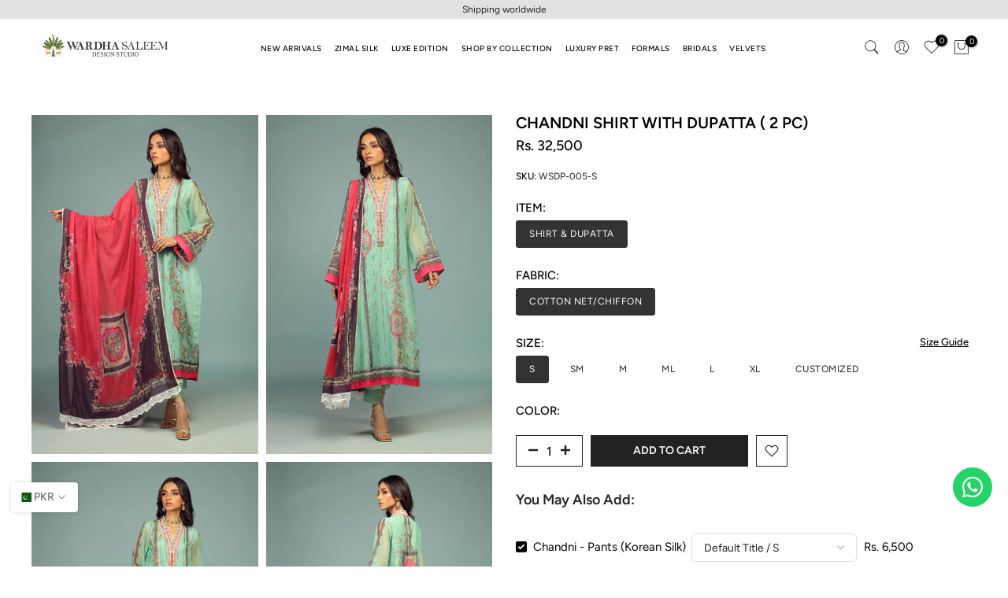

--- FILE ---
content_type: text/html; charset=utf-8
request_url: https://wardhasaleem.com/products/chandnishirtwithdupatta2pc-wsdp-005
body_size: 44427
content:
<!doctype html><html class="t4sp-theme t4s-wrapper__custom rtl_false swatch_color_style_2 pr_border_style_1 pr_img_effect_2 enable_eff_img1_true badge_shape_2 css_for_wis_app_true t4s-lzcus-true shadow_round_img_false t4s-header__inline is-remove-unavai-2 t4_compare_false t4s-sidebar-qv t4s-cart-count-0 t4s-pr-ellipsis-false
 no-js" lang="en">
  <head>
    <meta charset="utf-8">
    <meta http-equiv="X-UA-Compatible" content="IE=edge">
    <meta name="viewport" content="width=device-width, initial-scale=1, height=device-height, minimum-scale=1.0, maximum-scale=1.0">
    <meta name="theme-color" content="#fff">
    <link rel="canonical" href="https://wardhasaleem.com/products/chandnishirtwithdupatta2pc-wsdp-005">
    <link rel="preconnect" href="https://cdn.shopify.com" crossorigin><link rel="shortcut icon" type="image/png" href="//wardhasaleem.com/cdn/shop/files/fav.png?v=1701665768&width=32"><link rel="apple-touch-icon-precomposed" type="image/png" sizes="152x152" href="//wardhasaleem.com/cdn/shop/files/fav.png?v=1701665768&width=152"><link rel="preconnect" href="https://fonts.shopifycdn.com" crossorigin><title>Chandni Shirt With Dupatta ( 2 Pc) &ndash; Wardha Saleem</title>
    <meta name="description" content="Our signature digital printed shirt inspired by the mughal garden. Adorned with pearl, sequin embellishment and lace border. Paired with a printed dupatta"><meta name="keywords" content="Chandni Shirt With Dupatta ( 2 Pc), Wardha Saleem, wardhasaleem.com"/><meta name="author" content="SIAR Digital">

<meta property="og:site_name" content="Wardha Saleem">
<meta property="og:url" content="https://wardhasaleem.com/products/chandnishirtwithdupatta2pc-wsdp-005">
<meta property="og:title" content="Chandni Shirt With Dupatta ( 2 Pc)">
<meta property="og:type" content="product">
<meta property="og:description" content="Our signature digital printed shirt inspired by the mughal garden. Adorned with pearl, sequin embellishment and lace border. Paired with a printed dupatta"><meta property="og:image" content="http://wardhasaleem.com/cdn/shop/files/268A6423.jpg?v=1746871523">
  <meta property="og:image:secure_url" content="https://wardhasaleem.com/cdn/shop/files/268A6423.jpg?v=1746871523">
  <meta property="og:image:width" content="800">
  <meta property="og:image:height" content="1200"><meta property="og:price:amount" content="32,500">
  <meta property="og:price:currency" content="PKR"><meta name="twitter:card" content="summary_large_image">
<meta name="twitter:title" content="Chandni Shirt With Dupatta ( 2 Pc)">
<meta name="twitter:description" content="Our signature digital printed shirt inspired by the mughal garden. Adorned with pearl, sequin embellishment and lace border. Paired with a printed dupatta"><script src="//wardhasaleem.com/cdn/shop/t/96/assets/lazysizes.min.js?v=19113999703148210021763119846" async="async"></script>
    <script src="//wardhasaleem.com/cdn/shop/t/96/assets/global.min.js?v=164417445976002054911763119846" defer="defer"></script>
    <script>window.performance && window.performance.mark && window.performance.mark('shopify.content_for_header.start');</script><meta id="shopify-digital-wallet" name="shopify-digital-wallet" content="/63307153565/digital_wallets/dialog">
<link rel="alternate" type="application/json+oembed" href="https://wardhasaleem.com/products/chandnishirtwithdupatta2pc-wsdp-005.oembed">
<script async="async" src="/checkouts/internal/preloads.js?locale=en-PK"></script>
<script id="shopify-features" type="application/json">{"accessToken":"efee6662408535723bbfb26c9c1add87","betas":["rich-media-storefront-analytics"],"domain":"wardhasaleem.com","predictiveSearch":true,"shopId":63307153565,"locale":"en"}</script>
<script>var Shopify = Shopify || {};
Shopify.shop = "wardha-saleem-sd.myshopify.com";
Shopify.locale = "en";
Shopify.currency = {"active":"PKR","rate":"1.0"};
Shopify.country = "PK";
Shopify.theme = {"name":"Copy of color swatches for new collection","id":151463592093,"schema_name":"Kalles","schema_version":"4.2.3","theme_store_id":null,"role":"main"};
Shopify.theme.handle = "null";
Shopify.theme.style = {"id":null,"handle":null};
Shopify.cdnHost = "wardhasaleem.com/cdn";
Shopify.routes = Shopify.routes || {};
Shopify.routes.root = "/";</script>
<script type="module">!function(o){(o.Shopify=o.Shopify||{}).modules=!0}(window);</script>
<script>!function(o){function n(){var o=[];function n(){o.push(Array.prototype.slice.apply(arguments))}return n.q=o,n}var t=o.Shopify=o.Shopify||{};t.loadFeatures=n(),t.autoloadFeatures=n()}(window);</script>
<script id="shop-js-analytics" type="application/json">{"pageType":"product"}</script>
<script defer="defer" async type="module" src="//wardhasaleem.com/cdn/shopifycloud/shop-js/modules/v2/client.init-shop-cart-sync_BdyHc3Nr.en.esm.js"></script>
<script defer="defer" async type="module" src="//wardhasaleem.com/cdn/shopifycloud/shop-js/modules/v2/chunk.common_Daul8nwZ.esm.js"></script>
<script type="module">
  await import("//wardhasaleem.com/cdn/shopifycloud/shop-js/modules/v2/client.init-shop-cart-sync_BdyHc3Nr.en.esm.js");
await import("//wardhasaleem.com/cdn/shopifycloud/shop-js/modules/v2/chunk.common_Daul8nwZ.esm.js");

  window.Shopify.SignInWithShop?.initShopCartSync?.({"fedCMEnabled":true,"windoidEnabled":true});

</script>
<script id="__st">var __st={"a":63307153565,"offset":18000,"reqid":"6f122bbc-d8f0-4000-bd90-b65dd9618900-1768984462","pageurl":"wardhasaleem.com\/products\/chandnishirtwithdupatta2pc-wsdp-005","u":"e32f579b80ee","p":"product","rtyp":"product","rid":7888717217949};</script>
<script>window.ShopifyPaypalV4VisibilityTracking = true;</script>
<script id="captcha-bootstrap">!function(){'use strict';const t='contact',e='account',n='new_comment',o=[[t,t],['blogs',n],['comments',n],[t,'customer']],c=[[e,'customer_login'],[e,'guest_login'],[e,'recover_customer_password'],[e,'create_customer']],r=t=>t.map((([t,e])=>`form[action*='/${t}']:not([data-nocaptcha='true']) input[name='form_type'][value='${e}']`)).join(','),a=t=>()=>t?[...document.querySelectorAll(t)].map((t=>t.form)):[];function s(){const t=[...o],e=r(t);return a(e)}const i='password',u='form_key',d=['recaptcha-v3-token','g-recaptcha-response','h-captcha-response',i],f=()=>{try{return window.sessionStorage}catch{return}},m='__shopify_v',_=t=>t.elements[u];function p(t,e,n=!1){try{const o=window.sessionStorage,c=JSON.parse(o.getItem(e)),{data:r}=function(t){const{data:e,action:n}=t;return t[m]||n?{data:e,action:n}:{data:t,action:n}}(c);for(const[e,n]of Object.entries(r))t.elements[e]&&(t.elements[e].value=n);n&&o.removeItem(e)}catch(o){console.error('form repopulation failed',{error:o})}}const l='form_type',E='cptcha';function T(t){t.dataset[E]=!0}const w=window,h=w.document,L='Shopify',v='ce_forms',y='captcha';let A=!1;((t,e)=>{const n=(g='f06e6c50-85a8-45c8-87d0-21a2b65856fe',I='https://cdn.shopify.com/shopifycloud/storefront-forms-hcaptcha/ce_storefront_forms_captcha_hcaptcha.v1.5.2.iife.js',D={infoText:'Protected by hCaptcha',privacyText:'Privacy',termsText:'Terms'},(t,e,n)=>{const o=w[L][v],c=o.bindForm;if(c)return c(t,g,e,D).then(n);var r;o.q.push([[t,g,e,D],n]),r=I,A||(h.body.append(Object.assign(h.createElement('script'),{id:'captcha-provider',async:!0,src:r})),A=!0)});var g,I,D;w[L]=w[L]||{},w[L][v]=w[L][v]||{},w[L][v].q=[],w[L][y]=w[L][y]||{},w[L][y].protect=function(t,e){n(t,void 0,e),T(t)},Object.freeze(w[L][y]),function(t,e,n,w,h,L){const[v,y,A,g]=function(t,e,n){const i=e?o:[],u=t?c:[],d=[...i,...u],f=r(d),m=r(i),_=r(d.filter((([t,e])=>n.includes(e))));return[a(f),a(m),a(_),s()]}(w,h,L),I=t=>{const e=t.target;return e instanceof HTMLFormElement?e:e&&e.form},D=t=>v().includes(t);t.addEventListener('submit',(t=>{const e=I(t);if(!e)return;const n=D(e)&&!e.dataset.hcaptchaBound&&!e.dataset.recaptchaBound,o=_(e),c=g().includes(e)&&(!o||!o.value);(n||c)&&t.preventDefault(),c&&!n&&(function(t){try{if(!f())return;!function(t){const e=f();if(!e)return;const n=_(t);if(!n)return;const o=n.value;o&&e.removeItem(o)}(t);const e=Array.from(Array(32),(()=>Math.random().toString(36)[2])).join('');!function(t,e){_(t)||t.append(Object.assign(document.createElement('input'),{type:'hidden',name:u})),t.elements[u].value=e}(t,e),function(t,e){const n=f();if(!n)return;const o=[...t.querySelectorAll(`input[type='${i}']`)].map((({name:t})=>t)),c=[...d,...o],r={};for(const[a,s]of new FormData(t).entries())c.includes(a)||(r[a]=s);n.setItem(e,JSON.stringify({[m]:1,action:t.action,data:r}))}(t,e)}catch(e){console.error('failed to persist form',e)}}(e),e.submit())}));const S=(t,e)=>{t&&!t.dataset[E]&&(n(t,e.some((e=>e===t))),T(t))};for(const o of['focusin','change'])t.addEventListener(o,(t=>{const e=I(t);D(e)&&S(e,y())}));const B=e.get('form_key'),M=e.get(l),P=B&&M;t.addEventListener('DOMContentLoaded',(()=>{const t=y();if(P)for(const e of t)e.elements[l].value===M&&p(e,B);[...new Set([...A(),...v().filter((t=>'true'===t.dataset.shopifyCaptcha))])].forEach((e=>S(e,t)))}))}(h,new URLSearchParams(w.location.search),n,t,e,['guest_login'])})(!0,!0)}();</script>
<script integrity="sha256-4kQ18oKyAcykRKYeNunJcIwy7WH5gtpwJnB7kiuLZ1E=" data-source-attribution="shopify.loadfeatures" defer="defer" src="//wardhasaleem.com/cdn/shopifycloud/storefront/assets/storefront/load_feature-a0a9edcb.js" crossorigin="anonymous"></script>
<script data-source-attribution="shopify.dynamic_checkout.dynamic.init">var Shopify=Shopify||{};Shopify.PaymentButton=Shopify.PaymentButton||{isStorefrontPortableWallets:!0,init:function(){window.Shopify.PaymentButton.init=function(){};var t=document.createElement("script");t.src="https://wardhasaleem.com/cdn/shopifycloud/portable-wallets/latest/portable-wallets.en.js",t.type="module",document.head.appendChild(t)}};
</script>
<script data-source-attribution="shopify.dynamic_checkout.buyer_consent">
  function portableWalletsHideBuyerConsent(e){var t=document.getElementById("shopify-buyer-consent"),n=document.getElementById("shopify-subscription-policy-button");t&&n&&(t.classList.add("hidden"),t.setAttribute("aria-hidden","true"),n.removeEventListener("click",e))}function portableWalletsShowBuyerConsent(e){var t=document.getElementById("shopify-buyer-consent"),n=document.getElementById("shopify-subscription-policy-button");t&&n&&(t.classList.remove("hidden"),t.removeAttribute("aria-hidden"),n.addEventListener("click",e))}window.Shopify?.PaymentButton&&(window.Shopify.PaymentButton.hideBuyerConsent=portableWalletsHideBuyerConsent,window.Shopify.PaymentButton.showBuyerConsent=portableWalletsShowBuyerConsent);
</script>
<script data-source-attribution="shopify.dynamic_checkout.cart.bootstrap">document.addEventListener("DOMContentLoaded",(function(){function t(){return document.querySelector("shopify-accelerated-checkout-cart, shopify-accelerated-checkout")}if(t())Shopify.PaymentButton.init();else{new MutationObserver((function(e,n){t()&&(Shopify.PaymentButton.init(),n.disconnect())})).observe(document.body,{childList:!0,subtree:!0})}}));
</script>
<link id="shopify-accelerated-checkout-styles" rel="stylesheet" media="screen" href="https://wardhasaleem.com/cdn/shopifycloud/portable-wallets/latest/accelerated-checkout-backwards-compat.css" crossorigin="anonymous">
<style id="shopify-accelerated-checkout-cart">
        #shopify-buyer-consent {
  margin-top: 1em;
  display: inline-block;
  width: 100%;
}

#shopify-buyer-consent.hidden {
  display: none;
}

#shopify-subscription-policy-button {
  background: none;
  border: none;
  padding: 0;
  text-decoration: underline;
  font-size: inherit;
  cursor: pointer;
}

#shopify-subscription-policy-button::before {
  box-shadow: none;
}

      </style>

<script>window.performance && window.performance.mark && window.performance.mark('shopify.content_for_header.end');</script>
<link rel="preload" as="font" href="//wardhasaleem.com/cdn/fonts/cormorant/cormorant_n4.bd66e8e0031690b46374315bd1c15a17a8dcd450.woff2" type="font/woff2" crossorigin><link rel="preload" as="font" href="//wardhasaleem.com/cdn/fonts/cormorant/cormorant_n4.bd66e8e0031690b46374315bd1c15a17a8dcd450.woff2" type="font/woff2" crossorigin><link rel="preload" as="font" href="//wardhasaleem.com/cdn/fonts/cormorant/cormorant_n4.bd66e8e0031690b46374315bd1c15a17a8dcd450.woff2" type="font/woff2" crossorigin><link href="//wardhasaleem.com/cdn/shop/t/96/assets/base.css?v=117089448262752903421763119846" rel="stylesheet" type="text/css" media="all" /><style data-shopify>@font-face {
  font-family: Cormorant;
  font-weight: 300;
  font-style: normal;
  font-display: swap;
  src: url("//wardhasaleem.com/cdn/fonts/cormorant/cormorant_n3.0b17a542c8aa1ebff75081c7c3a854475090bf40.woff2") format("woff2"),
       url("//wardhasaleem.com/cdn/fonts/cormorant/cormorant_n3.c357ee519b5baa7a2389366dbc1017e7bfccb716.woff") format("woff");
}
@font-face {
  font-family: Cormorant;
  font-weight: 300;
  font-style: italic;
  font-display: swap;
  src: url("//wardhasaleem.com/cdn/fonts/cormorant/cormorant_i3.daccd1544064a8f91b945b46407eb35b026a568b.woff2") format("woff2"),
       url("//wardhasaleem.com/cdn/fonts/cormorant/cormorant_i3.8b483976a1a48ce4720cab824f30f7347747ed2c.woff") format("woff");
}
@font-face {
  font-family: Cormorant;
  font-weight: 400;
  font-style: normal;
  font-display: swap;
  src: url("//wardhasaleem.com/cdn/fonts/cormorant/cormorant_n4.bd66e8e0031690b46374315bd1c15a17a8dcd450.woff2") format("woff2"),
       url("//wardhasaleem.com/cdn/fonts/cormorant/cormorant_n4.e5604516683cb4cc166c001f2ff5f387255e3b45.woff") format("woff");
}
@font-face {
  font-family: Cormorant;
  font-weight: 400;
  font-style: italic;
  font-display: swap;
  src: url("//wardhasaleem.com/cdn/fonts/cormorant/cormorant_i4.0b95f138bb9694e184a2ebaf079dd59cf448e2d3.woff2") format("woff2"),
       url("//wardhasaleem.com/cdn/fonts/cormorant/cormorant_i4.75684eb0a368d69688996f5f8e72c62747e6c249.woff") format("woff");
}
@font-face {
  font-family: Cormorant;
  font-weight: 500;
  font-style: normal;
  font-display: swap;
  src: url("//wardhasaleem.com/cdn/fonts/cormorant/cormorant_n5.897f6a30ce53863d490505c0132c13f3a2107ba7.woff2") format("woff2"),
       url("//wardhasaleem.com/cdn/fonts/cormorant/cormorant_n5.2886c5c58d0eba0663ec9f724d5eb310c99287bf.woff") format("woff");
}
@font-face {
  font-family: Cormorant;
  font-weight: 500;
  font-style: italic;
  font-display: swap;
  src: url("//wardhasaleem.com/cdn/fonts/cormorant/cormorant_i5.5f44803b5f0edb410d154f596e709a324a72bde3.woff2") format("woff2"),
       url("//wardhasaleem.com/cdn/fonts/cormorant/cormorant_i5.a529d8c487f1e4d284473cc4a5502e52c8de247f.woff") format("woff");
}
@font-face {
  font-family: Cormorant;
  font-weight: 600;
  font-style: normal;
  font-display: swap;
  src: url("//wardhasaleem.com/cdn/fonts/cormorant/cormorant_n6.3930e9d27a43e1a6bc5a2b0efe8fe595cfa3bda5.woff2") format("woff2"),
       url("//wardhasaleem.com/cdn/fonts/cormorant/cormorant_n6.f8314ab02a47b4a38ed5c78b31e8d1963c1cbe87.woff") format("woff");
}
@font-face {
  font-family: Cormorant;
  font-weight: 600;
  font-style: italic;
  font-display: swap;
  src: url("//wardhasaleem.com/cdn/fonts/cormorant/cormorant_i6.d9cec4523bc4837b1c96b94ecf1a29351fbd8199.woff2") format("woff2"),
       url("//wardhasaleem.com/cdn/fonts/cormorant/cormorant_i6.d18564a4f17d4e508a5eefe333645fbb7817d176.woff") format("woff");
}
@font-face {
  font-family: Cormorant;
  font-weight: 700;
  font-style: normal;
  font-display: swap;
  src: url("//wardhasaleem.com/cdn/fonts/cormorant/cormorant_n7.c51184f59f7d2caf4999bcef8df2fc4fc4444aec.woff2") format("woff2"),
       url("//wardhasaleem.com/cdn/fonts/cormorant/cormorant_n7.c9ca63ec9e4d37ba28b9518c6b06672c0f43cd49.woff") format("woff");
}
@font-face {
  font-family: Cormorant;
  font-weight: 700;
  font-style: italic;
  font-display: swap;
  src: url("//wardhasaleem.com/cdn/fonts/cormorant/cormorant_i7.fa6e55789218717259c80e332e32b03d0c0e36e1.woff2") format("woff2"),
       url("//wardhasaleem.com/cdn/fonts/cormorant/cormorant_i7.b5766b6262212587af58cec3328f4ffbc7c29531.woff") format("woff");
}
@font-face {
  font-family: Figtree;
  font-weight: 300;
  font-style: normal;
  font-display: swap;
  src: url("//wardhasaleem.com/cdn/fonts/figtree/figtree_n3.e4cc0323f8b9feb279bf6ced9d868d88ce80289f.woff2") format("woff2"),
       url("//wardhasaleem.com/cdn/fonts/figtree/figtree_n3.db79ac3fb83d054d99bd79fccf8e8782b5cf449e.woff") format("woff");
}
@font-face {
  font-family: Figtree;
  font-weight: 300;
  font-style: italic;
  font-display: swap;
  src: url("//wardhasaleem.com/cdn/fonts/figtree/figtree_i3.914abbe7a583759f0a18bf02652c9ee1f4bb1c6d.woff2") format("woff2"),
       url("//wardhasaleem.com/cdn/fonts/figtree/figtree_i3.3d7354f07ddb3c61082efcb69896c65d6c00d9fa.woff") format("woff");
}
@font-face {
  font-family: Figtree;
  font-weight: 400;
  font-style: normal;
  font-display: swap;
  src: url("//wardhasaleem.com/cdn/fonts/figtree/figtree_n4.3c0838aba1701047e60be6a99a1b0a40ce9b8419.woff2") format("woff2"),
       url("//wardhasaleem.com/cdn/fonts/figtree/figtree_n4.c0575d1db21fc3821f17fd6617d3dee552312137.woff") format("woff");
}
@font-face {
  font-family: Figtree;
  font-weight: 400;
  font-style: italic;
  font-display: swap;
  src: url("//wardhasaleem.com/cdn/fonts/figtree/figtree_i4.89f7a4275c064845c304a4cf8a4a586060656db2.woff2") format("woff2"),
       url("//wardhasaleem.com/cdn/fonts/figtree/figtree_i4.6f955aaaafc55a22ffc1f32ecf3756859a5ad3e2.woff") format("woff");
}
@font-face {
  font-family: Figtree;
  font-weight: 500;
  font-style: normal;
  font-display: swap;
  src: url("//wardhasaleem.com/cdn/fonts/figtree/figtree_n5.3b6b7df38aa5986536945796e1f947445832047c.woff2") format("woff2"),
       url("//wardhasaleem.com/cdn/fonts/figtree/figtree_n5.f26bf6dcae278b0ed902605f6605fa3338e81dab.woff") format("woff");
}
@font-face {
  font-family: Figtree;
  font-weight: 500;
  font-style: italic;
  font-display: swap;
  src: url("//wardhasaleem.com/cdn/fonts/figtree/figtree_i5.969396f679a62854cf82dbf67acc5721e41351f0.woff2") format("woff2"),
       url("//wardhasaleem.com/cdn/fonts/figtree/figtree_i5.93bc1cad6c73ca9815f9777c49176dfc9d2890dd.woff") format("woff");
}
@font-face {
  font-family: Figtree;
  font-weight: 600;
  font-style: normal;
  font-display: swap;
  src: url("//wardhasaleem.com/cdn/fonts/figtree/figtree_n6.9d1ea52bb49a0a86cfd1b0383d00f83d3fcc14de.woff2") format("woff2"),
       url("//wardhasaleem.com/cdn/fonts/figtree/figtree_n6.f0fcdea525a0e47b2ae4ab645832a8e8a96d31d3.woff") format("woff");
}
@font-face {
  font-family: Figtree;
  font-weight: 600;
  font-style: italic;
  font-display: swap;
  src: url("//wardhasaleem.com/cdn/fonts/figtree/figtree_i6.702baae75738b446cfbed6ac0d60cab7b21e61ba.woff2") format("woff2"),
       url("//wardhasaleem.com/cdn/fonts/figtree/figtree_i6.6b8dc40d16c9905d29525156e284509f871ce8f9.woff") format("woff");
}
@font-face {
  font-family: Figtree;
  font-weight: 700;
  font-style: normal;
  font-display: swap;
  src: url("//wardhasaleem.com/cdn/fonts/figtree/figtree_n7.2fd9bfe01586148e644724096c9d75e8c7a90e55.woff2") format("woff2"),
       url("//wardhasaleem.com/cdn/fonts/figtree/figtree_n7.ea05de92d862f9594794ab281c4c3a67501ef5fc.woff") format("woff");
}
@font-face {
  font-family: Figtree;
  font-weight: 700;
  font-style: italic;
  font-display: swap;
  src: url("//wardhasaleem.com/cdn/fonts/figtree/figtree_i7.06add7096a6f2ab742e09ec7e498115904eda1fe.woff2") format("woff2"),
       url("//wardhasaleem.com/cdn/fonts/figtree/figtree_i7.ee584b5fcaccdbb5518c0228158941f8df81b101.woff") format("woff");
}
@font-face {
  font-family: Figtree;
  font-weight: 800;
  font-style: normal;
  font-display: swap;
  src: url("//wardhasaleem.com/cdn/fonts/figtree/figtree_n8.9ff6d071825a72d8671959a058f3e57a9f1ff61f.woff2") format("woff2"),
       url("//wardhasaleem.com/cdn/fonts/figtree/figtree_n8.717cfbca15cfe9904984ba933599ab134f457561.woff") format("woff");
}
@font-face {
  font-family: Figtree;
  font-weight: 800;
  font-style: italic;
  font-display: swap;
  src: url("//wardhasaleem.com/cdn/fonts/figtree/figtree_i8.02c752aa45f8bfed6242103af0fc34886d746eb5.woff2") format("woff2"),
       url("//wardhasaleem.com/cdn/fonts/figtree/figtree_i8.f1742e2cfd8cc8b67d71cdb4f81b9a94bc054d9a.woff") format("woff");
}
@font-face {
  font-family: Figtree;
  font-weight: 900;
  font-style: normal;
  font-display: swap;
  src: url("//wardhasaleem.com/cdn/fonts/figtree/figtree_n9.c9185a1dab0680c9bce2d373c6fc665d10b5e421.woff2") format("woff2"),
       url("//wardhasaleem.com/cdn/fonts/figtree/figtree_n9.60f18207a47942453faf8770b2e7e8f4757b2493.woff") format("woff");
}
@font-face {
  font-family: Figtree;
  font-weight: 900;
  font-style: italic;
  font-display: swap;
  src: url("//wardhasaleem.com/cdn/fonts/figtree/figtree_i9.52cfd46a18002d3eb2c8e0abf4e3a200bcdcadf0.woff2") format("woff2"),
       url("//wardhasaleem.com/cdn/fonts/figtree/figtree_i9.771e47ee6227db726e79da4a30fbe8788fe0e115.woff") format("woff");
}
@font-face {
  font-family: Figtree;
  font-weight: 400;
  font-style: normal;
  font-display: swap;
  src: url("//wardhasaleem.com/cdn/fonts/figtree/figtree_n4.3c0838aba1701047e60be6a99a1b0a40ce9b8419.woff2") format("woff2"),
       url("//wardhasaleem.com/cdn/fonts/figtree/figtree_n4.c0575d1db21fc3821f17fd6617d3dee552312137.woff") format("woff");
}
:root {
        
         /* CSS Variables */
        --wrapper-mw      : 1600px;
        --font-family-1   : Cormorant, serif;;
        --font-family-2   : Figtree, sans-serif;;
        --font-family-3   : Figtree, sans-serif;;
        --font-body-family   : Figtree, sans-serif;;
        --font-heading-family: Cormorant, serif;;
       
        
        --t4s-success-color       : #428445;
        --t4s-success-color-rgb   : 66, 132, 69;
        --t4s-warning-color       : #e0b252;
        --t4s-warning-color-rgb   : 224, 178, 82;
        --t4s-error-color         : #EB001B;
        --t4s-error-color-rgb     : 235, 0, 27;
        --t4s-light-color         : #ffffff;
        --t4s-dark-color          : #222222;
        --t4s-highlight-color     : #ec0101;
        --t4s-tooltip-background  : #383838;
        --t4s-tooltip-color       : #fff;
        --primary-sw-color        : #333;
        --primary-sw-color-rgb    : 51, 51, 51;
        --border-sw-color         : #ddd;
        --secondary-sw-color      : #878787;
        --primary-price-color     : #000000;
        --secondary-price-color   : #555555;
        
        --t4s-body-background     : #fff;
        --text-color              : #555555;
        --text-color-rgb          : 85, 85, 85;
        --heading-color           : #000000;
        --accent-color            : #000000;
        --accent-color-rgb        : 0, 0, 0;
        --accent-color-darken     : #000000;
        --accent-color-hover      : var(--accent-color-darken);
        --secondary-color         : #222;
        --secondary-color-rgb     : 34, 34, 34;
        --link-color              : #000000;
        --link-color-hover        : #000000;
        --border-color            : #ddd;
        --border-color-rgb        : 221, 221, 221;
        --border-primary-color    : #333;
        --button-background       : #222;
        --button-color            : #fff;
        --button-background-hover : #000000;
        --button-color-hover      : #fff;

        --sale-badge-background    : #ff0000;
        --sale-badge-color         : #fff;
        --new-badge-background     : #109533;
        --new-badge-color          : #fff;
        --preorder-badge-background: #0774d7;
        --preorder-badge-color     : #fff;
        --soldout-badge-background : #606060;
        --soldout-badge-color      : #fff;
        --custom-badge-background  : #00A500;
        --custom-badge-color       : #fff;/* Shopify related variables */
        --payment-terms-background-color: ;
        
        --lz-background: #f5f5f5;
        --lz-img: url("//wardhasaleem.com/cdn/shop/t/96/assets/t4s_loader.svg?v=21452843680654493511763119846");--lz-img-cus: url("//wardhasaleem.com/cdn/shop/files/WS_logo.png?v=1702546640&width=108");
        --lz-size-cus: 60px;}

    html {
      font-size: 62.5%;
      height: 100%;
    }

    body {
      margin: 0;
      overflow-x: hidden;
      font-size:15px;
      letter-spacing: 0px;
      color: var(--text-color);
      font-family: var(--font-body-family);
      line-height: 1.7;
      font-weight: 400;
      -webkit-font-smoothing: auto;
      -moz-osx-font-smoothing: auto;
    }
    /*
    @media screen and (min-width: 750px) {
      body {
        font-size: 1.6rem;
      }
    }
    */

    h1, h2, h3, h4, h5, h6, .t4s_as_title {
      color: var(--heading-color);
      font-family: var(--font-heading-family);
      line-height: 1.4;
      font-weight: 700;
      letter-spacing: 0px;
    }
    h1 { font-size: 50px }
    h2 { font-size: 40px }
    h3 { font-size: 35px }
    h4 { font-size: 25px }
    h5 { font-size: 22px }
    h6 { font-size: 18px }
    a,.t4s_as_link {
      /* font-family: var(--font-link-family); */
      color: var(--link-color);
    }
    a:hover,.t4s_as_link:hover {
      color: var(--link-color-hover);
    }
    button,
    input,
    optgroup,
    select,
    textarea {
      border-color: var(--border-color);
    }
    .t4s_as_button,
    button,
    input[type="button"]:not(.t4s-btn),
    input[type="reset"],
    input[type="submit"]:not(.t4s-btn) {
      font-family: var(--font-button-family);
      color: var(--button-color);
      background-color: var(--button-background);
      border-color: var(--button-background);
    }
    .t4s_as_button:hover,
    button:hover,
    input[type="button"]:not(.t4s-btn):hover, 
    input[type="reset"]:hover,
    input[type="submit"]:not(.t4s-btn):hover  {
      color: var(--button-color-hover);
      background-color: var(--button-background-hover);
      border-color: var(--button-background-hover);
    }
    
    .t4s-cp,.t4s-color-accent { color : var(--accent-color) }.t4s-ct,.t4s-color-text { color : var(--text-color) }.t4s-ch,.t4ss-color-heading { color : var(--heading-color) }.t4s-csecondary { color : var(--secondary-color) }
    
    .t4s-fnt-fm-1 {
      font-family: var(--font-family-1) !important;
    }
    .t4s-fnt-fm-2 {
      font-family: var(--font-family-2) !important;
    }
    .t4s-fnt-fm-3 {
      font-family: var(--font-family-3) !important;
    }
    .t4s-cr {
        color: var(--t4s-highlight-color);
    }
    .t4s-price__sale { color: var(--primary-price-color); }.t4s-fix-overflow.t4s-row { max-width: 100vw;margin-left: auto;margin-right: auto;}.lazyloadt4s-opt {opacity: 1 !important;transition: opacity 0s, transform 1s !important;}.t4s-d-block {display: block;}.t4s-d-none {display: none;}@media (min-width: 768px) {.t4s-d-md-block {display: block;}.t4s-d-md-none {display: none; }}@media (min-width: 1025px) {.t4s-d-lg-block {display: block;}.t4s-d-lg-none {display: none; }}</style><script>
  const isBehaviorSmooth = 'scrollBehavior' in document.documentElement.style && getComputedStyle(document.documentElement).scrollBehavior === 'smooth';
  const t4sXMLHttpRequest = window.XMLHttpRequest, documentElementT4s = document.documentElement; documentElementT4s.className = documentElementT4s.className.replace('no-js', 'js');function loadImageT4s(_this) { _this.classList.add('lazyloadt4sed')};(function() { const matchMediaHoverT4s = (window.matchMedia('(-moz-touch-enabled: 1), (hover: none)')).matches; documentElementT4s.className += ((window.CSS && window.CSS.supports('(position: sticky) or (position: -webkit-sticky)')) ? ' t4sp-sticky' : ' t4sp-no-sticky'); documentElementT4s.className += matchMediaHoverT4s ? ' t4sp-no-hover' : ' t4sp-hover'; window.onpageshow = function() { if (performance.navigation.type === 2) {document.dispatchEvent(new CustomEvent('cart:refresh'))} }; if (!matchMediaHoverT4s && window.width > 1024) { document.addEventListener('mousemove', function(evt) { documentElementT4s.classList.replace('t4sp-no-hover','t4sp-hover'); document.dispatchEvent(new CustomEvent('theme:hover')); }, {once : true} ); } }());</script><script>
  document.addEventListener('DOMContentLoaded', function() {
    var max_width_1024 = window.innerWidth <= 1024;
    window.theme = window.theme || {};
    window.theme.max_width_1024 = max_width_1024;
    //alert('max_width_1024: ' + window.theme.max_width_1024);
  });
</script>
<script>
window.onload = function() {
// redirect this url '/collections/shop-all'
if (window.location.pathname === '/collections/shop-all') {
window.location.href = '/pages/shop-by-collection';
}
// redirect this url '/blogs/news'
if (window.location.pathname === '/blogs/news') {
window.location.href = '/';
}
};
</script>

 <!-- <script src="https://ajax.googleapis.com/ajax/libs/jquery/3.6.1/jquery.min.js"></script> -->
    <link rel="stylesheet" href="https://maxcdn.bootstrapcdn.com/font-awesome/4.5.0/css/font-awesome.min.css">
    <link rel="stylesheet" href="https://use.fontawesome.com/releases/v5.8.1/css/solid.css">  
    <link rel="stylesheet" href="https://cdnjs.cloudflare.com/ajax/libs/font-awesome/4.7.0/css/font-awesome.min.css">
    <link rel="stylesheet" href="https://cdnjs.cloudflare.com/ajax/libs/font-awesome/6.2.1/css/all.min.css" integrity="sha512-MV7K8+y+gLIBoVD59lQIYicR65iaqukzvf/nwasF0nqhPay5w/9lJmVM2hMDcnK1OnMGCdVK+iQrJ7lzPJQd1w==" crossorigin="anonymous" referrerpolicy="no-referrer" />
    <script src="https://cdnjs.cloudflare.com/ajax/libs/jquery/3.6.4/jquery.js" integrity="sha512-6DC1eE3AWg1bgitkoaRM1lhY98PxbMIbhgYCGV107aZlyzzvaWCW1nJW2vDuYQm06hXrW0As6OGKcIaAVWnHJw==" crossorigin="anonymous" referrerpolicy="no-referrer"></script>


<script> 
$(document).ready(function(){function n(n){var t=n.replace(/[^0-9,]/g,"");return parseFloat(t=t.replace(/,/g,""))}function t(t,e){var r=t.find("span.money").not("del span.money, ins span.money").first();if(r.length>0){var o=n(r.text());o<=0||o>=35e4?(t.find(".t4s-product-form__buttons").hide(),t.find("span.money").remove(),t.find("#whatsapp").show(),$(".t4s-single-product-badge").remove(),t.find(".price_onrequest").show()):(t.find(".t4s-product-form__buttons").show(),t.find("span.money").show(),t.find("#whatsapp").hide(),t.find(".price_onrequest").hide())}}$(".t4s-product__info-wrapper, .t4s-product-qs-inner").each(function(){var e,r=$(this),o=r.find(".t4s-product-price .money").not("del span.money, ins span.money").first().text();o&&t(r,100*(e=n(o)))}),$(document).on("variant:changed",function(e){$(".t4s-product__info-wrapper, .t4s-product-qs-inner").each(function(){var r=$(this),o=n(e.currentVariant.price.toString());localStorage.setItem("amount_"+e.currentVariant.id,o),t(r,o)})})});
</script>
    
    <script defer type="text/javascript"> (function(c,l,a,r,i,t,y){ c[a]=c[a]||function(){(c[a].q=c[a].q||[]).push(arguments)}; t=l.createElement(r);t.async=1;t.src="https://www.clarity.ms/tag/"+i; y=l.getElementsByTagName(r)[0];y.parentNode.insertBefore(t,y); })(window, document, "clarity", "script", "sn02hf5luz"); </script>
  <!-- BEGIN app block: shopify://apps/klaviyo-email-marketing-sms/blocks/klaviyo-onsite-embed/2632fe16-c075-4321-a88b-50b567f42507 -->












  <script async src="https://static.klaviyo.com/onsite/js/UVGtzs/klaviyo.js?company_id=UVGtzs"></script>
  <script>!function(){if(!window.klaviyo){window._klOnsite=window._klOnsite||[];try{window.klaviyo=new Proxy({},{get:function(n,i){return"push"===i?function(){var n;(n=window._klOnsite).push.apply(n,arguments)}:function(){for(var n=arguments.length,o=new Array(n),w=0;w<n;w++)o[w]=arguments[w];var t="function"==typeof o[o.length-1]?o.pop():void 0,e=new Promise((function(n){window._klOnsite.push([i].concat(o,[function(i){t&&t(i),n(i)}]))}));return e}}})}catch(n){window.klaviyo=window.klaviyo||[],window.klaviyo.push=function(){var n;(n=window._klOnsite).push.apply(n,arguments)}}}}();</script>

  
    <script id="viewed_product">
      if (item == null) {
        var _learnq = _learnq || [];

        var MetafieldReviews = null
        var MetafieldYotpoRating = null
        var MetafieldYotpoCount = null
        var MetafieldLooxRating = null
        var MetafieldLooxCount = null
        var okendoProduct = null
        var okendoProductReviewCount = null
        var okendoProductReviewAverageValue = null
        try {
          // The following fields are used for Customer Hub recently viewed in order to add reviews.
          // This information is not part of __kla_viewed. Instead, it is part of __kla_viewed_reviewed_items
          MetafieldReviews = {};
          MetafieldYotpoRating = null
          MetafieldYotpoCount = null
          MetafieldLooxRating = null
          MetafieldLooxCount = null

          okendoProduct = null
          // If the okendo metafield is not legacy, it will error, which then requires the new json formatted data
          if (okendoProduct && 'error' in okendoProduct) {
            okendoProduct = null
          }
          okendoProductReviewCount = okendoProduct ? okendoProduct.reviewCount : null
          okendoProductReviewAverageValue = okendoProduct ? okendoProduct.reviewAverageValue : null
        } catch (error) {
          console.error('Error in Klaviyo onsite reviews tracking:', error);
        }

        var item = {
          Name: "Chandni Shirt With Dupatta ( 2 Pc)",
          ProductID: 7888717217949,
          Categories: ["House Of Prints Vol 1","Luxury Pret","Luxury Pret - Eastern Wear","Shop All"],
          ImageURL: "https://wardhasaleem.com/cdn/shop/files/268A6423_grande.jpg?v=1746871523",
          URL: "https://wardhasaleem.com/products/chandnishirtwithdupatta2pc-wsdp-005",
          Brand: "House of Prints",
          Price: "Rs. 32,500",
          Value: "32,500",
          CompareAtPrice: "Rs. 0"
        };
        _learnq.push(['track', 'Viewed Product', item]);
        _learnq.push(['trackViewedItem', {
          Title: item.Name,
          ItemId: item.ProductID,
          Categories: item.Categories,
          ImageUrl: item.ImageURL,
          Url: item.URL,
          Metadata: {
            Brand: item.Brand,
            Price: item.Price,
            Value: item.Value,
            CompareAtPrice: item.CompareAtPrice
          },
          metafields:{
            reviews: MetafieldReviews,
            yotpo:{
              rating: MetafieldYotpoRating,
              count: MetafieldYotpoCount,
            },
            loox:{
              rating: MetafieldLooxRating,
              count: MetafieldLooxCount,
            },
            okendo: {
              rating: okendoProductReviewAverageValue,
              count: okendoProductReviewCount,
            }
          }
        }]);
      }
    </script>
  




  <script>
    window.klaviyoReviewsProductDesignMode = false
  </script>







<!-- END app block --><link href="https://monorail-edge.shopifysvc.com" rel="dns-prefetch">
<script>(function(){if ("sendBeacon" in navigator && "performance" in window) {try {var session_token_from_headers = performance.getEntriesByType('navigation')[0].serverTiming.find(x => x.name == '_s').description;} catch {var session_token_from_headers = undefined;}var session_cookie_matches = document.cookie.match(/_shopify_s=([^;]*)/);var session_token_from_cookie = session_cookie_matches && session_cookie_matches.length === 2 ? session_cookie_matches[1] : "";var session_token = session_token_from_headers || session_token_from_cookie || "";function handle_abandonment_event(e) {var entries = performance.getEntries().filter(function(entry) {return /monorail-edge.shopifysvc.com/.test(entry.name);});if (!window.abandonment_tracked && entries.length === 0) {window.abandonment_tracked = true;var currentMs = Date.now();var navigation_start = performance.timing.navigationStart;var payload = {shop_id: 63307153565,url: window.location.href,navigation_start,duration: currentMs - navigation_start,session_token,page_type: "product"};window.navigator.sendBeacon("https://monorail-edge.shopifysvc.com/v1/produce", JSON.stringify({schema_id: "online_store_buyer_site_abandonment/1.1",payload: payload,metadata: {event_created_at_ms: currentMs,event_sent_at_ms: currentMs}}));}}window.addEventListener('pagehide', handle_abandonment_event);}}());</script>
<script id="web-pixels-manager-setup">(function e(e,d,r,n,o){if(void 0===o&&(o={}),!Boolean(null===(a=null===(i=window.Shopify)||void 0===i?void 0:i.analytics)||void 0===a?void 0:a.replayQueue)){var i,a;window.Shopify=window.Shopify||{};var t=window.Shopify;t.analytics=t.analytics||{};var s=t.analytics;s.replayQueue=[],s.publish=function(e,d,r){return s.replayQueue.push([e,d,r]),!0};try{self.performance.mark("wpm:start")}catch(e){}var l=function(){var e={modern:/Edge?\/(1{2}[4-9]|1[2-9]\d|[2-9]\d{2}|\d{4,})\.\d+(\.\d+|)|Firefox\/(1{2}[4-9]|1[2-9]\d|[2-9]\d{2}|\d{4,})\.\d+(\.\d+|)|Chrom(ium|e)\/(9{2}|\d{3,})\.\d+(\.\d+|)|(Maci|X1{2}).+ Version\/(15\.\d+|(1[6-9]|[2-9]\d|\d{3,})\.\d+)([,.]\d+|)( \(\w+\)|)( Mobile\/\w+|) Safari\/|Chrome.+OPR\/(9{2}|\d{3,})\.\d+\.\d+|(CPU[ +]OS|iPhone[ +]OS|CPU[ +]iPhone|CPU IPhone OS|CPU iPad OS)[ +]+(15[._]\d+|(1[6-9]|[2-9]\d|\d{3,})[._]\d+)([._]\d+|)|Android:?[ /-](13[3-9]|1[4-9]\d|[2-9]\d{2}|\d{4,})(\.\d+|)(\.\d+|)|Android.+Firefox\/(13[5-9]|1[4-9]\d|[2-9]\d{2}|\d{4,})\.\d+(\.\d+|)|Android.+Chrom(ium|e)\/(13[3-9]|1[4-9]\d|[2-9]\d{2}|\d{4,})\.\d+(\.\d+|)|SamsungBrowser\/([2-9]\d|\d{3,})\.\d+/,legacy:/Edge?\/(1[6-9]|[2-9]\d|\d{3,})\.\d+(\.\d+|)|Firefox\/(5[4-9]|[6-9]\d|\d{3,})\.\d+(\.\d+|)|Chrom(ium|e)\/(5[1-9]|[6-9]\d|\d{3,})\.\d+(\.\d+|)([\d.]+$|.*Safari\/(?![\d.]+ Edge\/[\d.]+$))|(Maci|X1{2}).+ Version\/(10\.\d+|(1[1-9]|[2-9]\d|\d{3,})\.\d+)([,.]\d+|)( \(\w+\)|)( Mobile\/\w+|) Safari\/|Chrome.+OPR\/(3[89]|[4-9]\d|\d{3,})\.\d+\.\d+|(CPU[ +]OS|iPhone[ +]OS|CPU[ +]iPhone|CPU IPhone OS|CPU iPad OS)[ +]+(10[._]\d+|(1[1-9]|[2-9]\d|\d{3,})[._]\d+)([._]\d+|)|Android:?[ /-](13[3-9]|1[4-9]\d|[2-9]\d{2}|\d{4,})(\.\d+|)(\.\d+|)|Mobile Safari.+OPR\/([89]\d|\d{3,})\.\d+\.\d+|Android.+Firefox\/(13[5-9]|1[4-9]\d|[2-9]\d{2}|\d{4,})\.\d+(\.\d+|)|Android.+Chrom(ium|e)\/(13[3-9]|1[4-9]\d|[2-9]\d{2}|\d{4,})\.\d+(\.\d+|)|Android.+(UC? ?Browser|UCWEB|U3)[ /]?(15\.([5-9]|\d{2,})|(1[6-9]|[2-9]\d|\d{3,})\.\d+)\.\d+|SamsungBrowser\/(5\.\d+|([6-9]|\d{2,})\.\d+)|Android.+MQ{2}Browser\/(14(\.(9|\d{2,})|)|(1[5-9]|[2-9]\d|\d{3,})(\.\d+|))(\.\d+|)|K[Aa][Ii]OS\/(3\.\d+|([4-9]|\d{2,})\.\d+)(\.\d+|)/},d=e.modern,r=e.legacy,n=navigator.userAgent;return n.match(d)?"modern":n.match(r)?"legacy":"unknown"}(),u="modern"===l?"modern":"legacy",c=(null!=n?n:{modern:"",legacy:""})[u],f=function(e){return[e.baseUrl,"/wpm","/b",e.hashVersion,"modern"===e.buildTarget?"m":"l",".js"].join("")}({baseUrl:d,hashVersion:r,buildTarget:u}),m=function(e){var d=e.version,r=e.bundleTarget,n=e.surface,o=e.pageUrl,i=e.monorailEndpoint;return{emit:function(e){var a=e.status,t=e.errorMsg,s=(new Date).getTime(),l=JSON.stringify({metadata:{event_sent_at_ms:s},events:[{schema_id:"web_pixels_manager_load/3.1",payload:{version:d,bundle_target:r,page_url:o,status:a,surface:n,error_msg:t},metadata:{event_created_at_ms:s}}]});if(!i)return console&&console.warn&&console.warn("[Web Pixels Manager] No Monorail endpoint provided, skipping logging."),!1;try{return self.navigator.sendBeacon.bind(self.navigator)(i,l)}catch(e){}var u=new XMLHttpRequest;try{return u.open("POST",i,!0),u.setRequestHeader("Content-Type","text/plain"),u.send(l),!0}catch(e){return console&&console.warn&&console.warn("[Web Pixels Manager] Got an unhandled error while logging to Monorail."),!1}}}}({version:r,bundleTarget:l,surface:e.surface,pageUrl:self.location.href,monorailEndpoint:e.monorailEndpoint});try{o.browserTarget=l,function(e){var d=e.src,r=e.async,n=void 0===r||r,o=e.onload,i=e.onerror,a=e.sri,t=e.scriptDataAttributes,s=void 0===t?{}:t,l=document.createElement("script"),u=document.querySelector("head"),c=document.querySelector("body");if(l.async=n,l.src=d,a&&(l.integrity=a,l.crossOrigin="anonymous"),s)for(var f in s)if(Object.prototype.hasOwnProperty.call(s,f))try{l.dataset[f]=s[f]}catch(e){}if(o&&l.addEventListener("load",o),i&&l.addEventListener("error",i),u)u.appendChild(l);else{if(!c)throw new Error("Did not find a head or body element to append the script");c.appendChild(l)}}({src:f,async:!0,onload:function(){if(!function(){var e,d;return Boolean(null===(d=null===(e=window.Shopify)||void 0===e?void 0:e.analytics)||void 0===d?void 0:d.initialized)}()){var d=window.webPixelsManager.init(e)||void 0;if(d){var r=window.Shopify.analytics;r.replayQueue.forEach((function(e){var r=e[0],n=e[1],o=e[2];d.publishCustomEvent(r,n,o)})),r.replayQueue=[],r.publish=d.publishCustomEvent,r.visitor=d.visitor,r.initialized=!0}}},onerror:function(){return m.emit({status:"failed",errorMsg:"".concat(f," has failed to load")})},sri:function(e){var d=/^sha384-[A-Za-z0-9+/=]+$/;return"string"==typeof e&&d.test(e)}(c)?c:"",scriptDataAttributes:o}),m.emit({status:"loading"})}catch(e){m.emit({status:"failed",errorMsg:(null==e?void 0:e.message)||"Unknown error"})}}})({shopId: 63307153565,storefrontBaseUrl: "https://wardhasaleem.com",extensionsBaseUrl: "https://extensions.shopifycdn.com/cdn/shopifycloud/web-pixels-manager",monorailEndpoint: "https://monorail-edge.shopifysvc.com/unstable/produce_batch",surface: "storefront-renderer",enabledBetaFlags: ["2dca8a86"],webPixelsConfigList: [{"id":"1504739485","configuration":"{\"accountID\":\"UVGtzs\",\"webPixelConfig\":\"eyJlbmFibGVBZGRlZFRvQ2FydEV2ZW50cyI6IHRydWV9\"}","eventPayloadVersion":"v1","runtimeContext":"STRICT","scriptVersion":"524f6c1ee37bacdca7657a665bdca589","type":"APP","apiClientId":123074,"privacyPurposes":["ANALYTICS","MARKETING"],"dataSharingAdjustments":{"protectedCustomerApprovalScopes":["read_customer_address","read_customer_email","read_customer_name","read_customer_personal_data","read_customer_phone"]}},{"id":"646381725","configuration":"{\"config\":\"{\\\"pixel_id\\\":\\\"G-XG3MBTE0R7\\\",\\\"gtag_events\\\":[{\\\"type\\\":\\\"purchase\\\",\\\"action_label\\\":\\\"G-XG3MBTE0R7\\\"},{\\\"type\\\":\\\"page_view\\\",\\\"action_label\\\":\\\"G-XG3MBTE0R7\\\"},{\\\"type\\\":\\\"view_item\\\",\\\"action_label\\\":\\\"G-XG3MBTE0R7\\\"},{\\\"type\\\":\\\"search\\\",\\\"action_label\\\":\\\"G-XG3MBTE0R7\\\"},{\\\"type\\\":\\\"add_to_cart\\\",\\\"action_label\\\":\\\"G-XG3MBTE0R7\\\"},{\\\"type\\\":\\\"begin_checkout\\\",\\\"action_label\\\":\\\"G-XG3MBTE0R7\\\"},{\\\"type\\\":\\\"add_payment_info\\\",\\\"action_label\\\":\\\"G-XG3MBTE0R7\\\"}],\\\"enable_monitoring_mode\\\":false}\"}","eventPayloadVersion":"v1","runtimeContext":"OPEN","scriptVersion":"b2a88bafab3e21179ed38636efcd8a93","type":"APP","apiClientId":1780363,"privacyPurposes":[],"dataSharingAdjustments":{"protectedCustomerApprovalScopes":["read_customer_address","read_customer_email","read_customer_name","read_customer_personal_data","read_customer_phone"]}},{"id":"164298909","configuration":"{\"pixel_id\":\"1068798736965744\",\"pixel_type\":\"facebook_pixel\",\"metaapp_system_user_token\":\"-\"}","eventPayloadVersion":"v1","runtimeContext":"OPEN","scriptVersion":"ca16bc87fe92b6042fbaa3acc2fbdaa6","type":"APP","apiClientId":2329312,"privacyPurposes":["ANALYTICS","MARKETING","SALE_OF_DATA"],"dataSharingAdjustments":{"protectedCustomerApprovalScopes":["read_customer_address","read_customer_email","read_customer_name","read_customer_personal_data","read_customer_phone"]}},{"id":"shopify-app-pixel","configuration":"{}","eventPayloadVersion":"v1","runtimeContext":"STRICT","scriptVersion":"0450","apiClientId":"shopify-pixel","type":"APP","privacyPurposes":["ANALYTICS","MARKETING"]},{"id":"shopify-custom-pixel","eventPayloadVersion":"v1","runtimeContext":"LAX","scriptVersion":"0450","apiClientId":"shopify-pixel","type":"CUSTOM","privacyPurposes":["ANALYTICS","MARKETING"]}],isMerchantRequest: false,initData: {"shop":{"name":"Wardha Saleem","paymentSettings":{"currencyCode":"PKR"},"myshopifyDomain":"wardha-saleem-sd.myshopify.com","countryCode":"PK","storefrontUrl":"https:\/\/wardhasaleem.com"},"customer":null,"cart":null,"checkout":null,"productVariants":[{"price":{"amount":32500.0,"currencyCode":"PKR"},"product":{"title":"Chandni Shirt With Dupatta ( 2 Pc)","vendor":"House of Prints","id":"7888717217949","untranslatedTitle":"Chandni Shirt With Dupatta ( 2 Pc)","url":"\/products\/chandnishirtwithdupatta2pc-wsdp-005","type":"Luxury Pret"},"id":"46505726771357","image":{"src":"\/\/wardhasaleem.com\/cdn\/shop\/files\/268A6423.jpg?v=1746871523"},"sku":"WSDP-005-S","title":"Shirt \u0026 Dupatta \/ Cotton Net\/Chiffon \/ S","untranslatedTitle":"Shirt \u0026 Dupatta \/ Cotton Net\/Chiffon \/ S"},{"price":{"amount":32500.0,"currencyCode":"PKR"},"product":{"title":"Chandni Shirt With Dupatta ( 2 Pc)","vendor":"House of Prints","id":"7888717217949","untranslatedTitle":"Chandni Shirt With Dupatta ( 2 Pc)","url":"\/products\/chandnishirtwithdupatta2pc-wsdp-005","type":"Luxury Pret"},"id":"46505726804125","image":{"src":"\/\/wardhasaleem.com\/cdn\/shop\/files\/268A6423.jpg?v=1746871523"},"sku":"WSDP-005-SM","title":"Shirt \u0026 Dupatta \/ Cotton Net\/Chiffon \/ SM","untranslatedTitle":"Shirt \u0026 Dupatta \/ Cotton Net\/Chiffon \/ SM"},{"price":{"amount":32500.0,"currencyCode":"PKR"},"product":{"title":"Chandni Shirt With Dupatta ( 2 Pc)","vendor":"House of Prints","id":"7888717217949","untranslatedTitle":"Chandni Shirt With Dupatta ( 2 Pc)","url":"\/products\/chandnishirtwithdupatta2pc-wsdp-005","type":"Luxury Pret"},"id":"46505726836893","image":{"src":"\/\/wardhasaleem.com\/cdn\/shop\/files\/268A6423.jpg?v=1746871523"},"sku":"WSDP-005-M","title":"Shirt \u0026 Dupatta \/ Cotton Net\/Chiffon \/ M","untranslatedTitle":"Shirt \u0026 Dupatta \/ Cotton Net\/Chiffon \/ M"},{"price":{"amount":32500.0,"currencyCode":"PKR"},"product":{"title":"Chandni Shirt With Dupatta ( 2 Pc)","vendor":"House of Prints","id":"7888717217949","untranslatedTitle":"Chandni Shirt With Dupatta ( 2 Pc)","url":"\/products\/chandnishirtwithdupatta2pc-wsdp-005","type":"Luxury Pret"},"id":"46505726869661","image":{"src":"\/\/wardhasaleem.com\/cdn\/shop\/files\/268A6423.jpg?v=1746871523"},"sku":"WSDP-005-ML","title":"Shirt \u0026 Dupatta \/ Cotton Net\/Chiffon \/ ML","untranslatedTitle":"Shirt \u0026 Dupatta \/ Cotton Net\/Chiffon \/ ML"},{"price":{"amount":32500.0,"currencyCode":"PKR"},"product":{"title":"Chandni Shirt With Dupatta ( 2 Pc)","vendor":"House of Prints","id":"7888717217949","untranslatedTitle":"Chandni Shirt With Dupatta ( 2 Pc)","url":"\/products\/chandnishirtwithdupatta2pc-wsdp-005","type":"Luxury Pret"},"id":"46505726902429","image":{"src":"\/\/wardhasaleem.com\/cdn\/shop\/files\/268A6423.jpg?v=1746871523"},"sku":"WSDP-005-L","title":"Shirt \u0026 Dupatta \/ Cotton Net\/Chiffon \/ L","untranslatedTitle":"Shirt \u0026 Dupatta \/ Cotton Net\/Chiffon \/ L"},{"price":{"amount":37500.0,"currencyCode":"PKR"},"product":{"title":"Chandni Shirt With Dupatta ( 2 Pc)","vendor":"House of Prints","id":"7888717217949","untranslatedTitle":"Chandni Shirt With Dupatta ( 2 Pc)","url":"\/products\/chandnishirtwithdupatta2pc-wsdp-005","type":"Luxury Pret"},"id":"46505726935197","image":{"src":"\/\/wardhasaleem.com\/cdn\/shop\/files\/268A6423.jpg?v=1746871523"},"sku":"WSDP-005-XL","title":"Shirt \u0026 Dupatta \/ Cotton Net\/Chiffon \/ XL","untranslatedTitle":"Shirt \u0026 Dupatta \/ Cotton Net\/Chiffon \/ XL"},{"price":{"amount":37500.0,"currencyCode":"PKR"},"product":{"title":"Chandni Shirt With Dupatta ( 2 Pc)","vendor":"House of Prints","id":"7888717217949","untranslatedTitle":"Chandni Shirt With Dupatta ( 2 Pc)","url":"\/products\/chandnishirtwithdupatta2pc-wsdp-005","type":"Luxury Pret"},"id":"46505726967965","image":{"src":"\/\/wardhasaleem.com\/cdn\/shop\/files\/268A6423.jpg?v=1746871523"},"sku":"WSDP-005-CUSTOMIZED","title":"Shirt \u0026 Dupatta \/ Cotton Net\/Chiffon \/ Customized","untranslatedTitle":"Shirt \u0026 Dupatta \/ Cotton Net\/Chiffon \/ Customized"}],"purchasingCompany":null},},"https://wardhasaleem.com/cdn","fcfee988w5aeb613cpc8e4bc33m6693e112",{"modern":"","legacy":""},{"shopId":"63307153565","storefrontBaseUrl":"https:\/\/wardhasaleem.com","extensionBaseUrl":"https:\/\/extensions.shopifycdn.com\/cdn\/shopifycloud\/web-pixels-manager","surface":"storefront-renderer","enabledBetaFlags":"[\"2dca8a86\"]","isMerchantRequest":"false","hashVersion":"fcfee988w5aeb613cpc8e4bc33m6693e112","publish":"custom","events":"[[\"page_viewed\",{}],[\"product_viewed\",{\"productVariant\":{\"price\":{\"amount\":32500.0,\"currencyCode\":\"PKR\"},\"product\":{\"title\":\"Chandni Shirt With Dupatta ( 2 Pc)\",\"vendor\":\"House of Prints\",\"id\":\"7888717217949\",\"untranslatedTitle\":\"Chandni Shirt With Dupatta ( 2 Pc)\",\"url\":\"\/products\/chandnishirtwithdupatta2pc-wsdp-005\",\"type\":\"Luxury Pret\"},\"id\":\"46505726771357\",\"image\":{\"src\":\"\/\/wardhasaleem.com\/cdn\/shop\/files\/268A6423.jpg?v=1746871523\"},\"sku\":\"WSDP-005-S\",\"title\":\"Shirt \u0026 Dupatta \/ Cotton Net\/Chiffon \/ S\",\"untranslatedTitle\":\"Shirt \u0026 Dupatta \/ Cotton Net\/Chiffon \/ S\"}}]]"});</script><script>
  window.ShopifyAnalytics = window.ShopifyAnalytics || {};
  window.ShopifyAnalytics.meta = window.ShopifyAnalytics.meta || {};
  window.ShopifyAnalytics.meta.currency = 'PKR';
  var meta = {"product":{"id":7888717217949,"gid":"gid:\/\/shopify\/Product\/7888717217949","vendor":"House of Prints","type":"Luxury Pret","handle":"chandnishirtwithdupatta2pc-wsdp-005","variants":[{"id":46505726771357,"price":3250000,"name":"Chandni Shirt With Dupatta ( 2 Pc) - Shirt \u0026 Dupatta \/ Cotton Net\/Chiffon \/ S","public_title":"Shirt \u0026 Dupatta \/ Cotton Net\/Chiffon \/ S","sku":"WSDP-005-S"},{"id":46505726804125,"price":3250000,"name":"Chandni Shirt With Dupatta ( 2 Pc) - Shirt \u0026 Dupatta \/ Cotton Net\/Chiffon \/ SM","public_title":"Shirt \u0026 Dupatta \/ Cotton Net\/Chiffon \/ SM","sku":"WSDP-005-SM"},{"id":46505726836893,"price":3250000,"name":"Chandni Shirt With Dupatta ( 2 Pc) - Shirt \u0026 Dupatta \/ Cotton Net\/Chiffon \/ M","public_title":"Shirt \u0026 Dupatta \/ Cotton Net\/Chiffon \/ M","sku":"WSDP-005-M"},{"id":46505726869661,"price":3250000,"name":"Chandni Shirt With Dupatta ( 2 Pc) - Shirt \u0026 Dupatta \/ Cotton Net\/Chiffon \/ ML","public_title":"Shirt \u0026 Dupatta \/ Cotton Net\/Chiffon \/ ML","sku":"WSDP-005-ML"},{"id":46505726902429,"price":3250000,"name":"Chandni Shirt With Dupatta ( 2 Pc) - Shirt \u0026 Dupatta \/ Cotton Net\/Chiffon \/ L","public_title":"Shirt \u0026 Dupatta \/ Cotton Net\/Chiffon \/ L","sku":"WSDP-005-L"},{"id":46505726935197,"price":3750000,"name":"Chandni Shirt With Dupatta ( 2 Pc) - Shirt \u0026 Dupatta \/ Cotton Net\/Chiffon \/ XL","public_title":"Shirt \u0026 Dupatta \/ Cotton Net\/Chiffon \/ XL","sku":"WSDP-005-XL"},{"id":46505726967965,"price":3750000,"name":"Chandni Shirt With Dupatta ( 2 Pc) - Shirt \u0026 Dupatta \/ Cotton Net\/Chiffon \/ Customized","public_title":"Shirt \u0026 Dupatta \/ Cotton Net\/Chiffon \/ Customized","sku":"WSDP-005-CUSTOMIZED"}],"remote":false},"page":{"pageType":"product","resourceType":"product","resourceId":7888717217949,"requestId":"6f122bbc-d8f0-4000-bd90-b65dd9618900-1768984462"}};
  for (var attr in meta) {
    window.ShopifyAnalytics.meta[attr] = meta[attr];
  }
</script>
<script class="analytics">
  (function () {
    var customDocumentWrite = function(content) {
      var jquery = null;

      if (window.jQuery) {
        jquery = window.jQuery;
      } else if (window.Checkout && window.Checkout.$) {
        jquery = window.Checkout.$;
      }

      if (jquery) {
        jquery('body').append(content);
      }
    };

    var hasLoggedConversion = function(token) {
      if (token) {
        return document.cookie.indexOf('loggedConversion=' + token) !== -1;
      }
      return false;
    }

    var setCookieIfConversion = function(token) {
      if (token) {
        var twoMonthsFromNow = new Date(Date.now());
        twoMonthsFromNow.setMonth(twoMonthsFromNow.getMonth() + 2);

        document.cookie = 'loggedConversion=' + token + '; expires=' + twoMonthsFromNow;
      }
    }

    var trekkie = window.ShopifyAnalytics.lib = window.trekkie = window.trekkie || [];
    if (trekkie.integrations) {
      return;
    }
    trekkie.methods = [
      'identify',
      'page',
      'ready',
      'track',
      'trackForm',
      'trackLink'
    ];
    trekkie.factory = function(method) {
      return function() {
        var args = Array.prototype.slice.call(arguments);
        args.unshift(method);
        trekkie.push(args);
        return trekkie;
      };
    };
    for (var i = 0; i < trekkie.methods.length; i++) {
      var key = trekkie.methods[i];
      trekkie[key] = trekkie.factory(key);
    }
    trekkie.load = function(config) {
      trekkie.config = config || {};
      trekkie.config.initialDocumentCookie = document.cookie;
      var first = document.getElementsByTagName('script')[0];
      var script = document.createElement('script');
      script.type = 'text/javascript';
      script.onerror = function(e) {
        var scriptFallback = document.createElement('script');
        scriptFallback.type = 'text/javascript';
        scriptFallback.onerror = function(error) {
                var Monorail = {
      produce: function produce(monorailDomain, schemaId, payload) {
        var currentMs = new Date().getTime();
        var event = {
          schema_id: schemaId,
          payload: payload,
          metadata: {
            event_created_at_ms: currentMs,
            event_sent_at_ms: currentMs
          }
        };
        return Monorail.sendRequest("https://" + monorailDomain + "/v1/produce", JSON.stringify(event));
      },
      sendRequest: function sendRequest(endpointUrl, payload) {
        // Try the sendBeacon API
        if (window && window.navigator && typeof window.navigator.sendBeacon === 'function' && typeof window.Blob === 'function' && !Monorail.isIos12()) {
          var blobData = new window.Blob([payload], {
            type: 'text/plain'
          });

          if (window.navigator.sendBeacon(endpointUrl, blobData)) {
            return true;
          } // sendBeacon was not successful

        } // XHR beacon

        var xhr = new XMLHttpRequest();

        try {
          xhr.open('POST', endpointUrl);
          xhr.setRequestHeader('Content-Type', 'text/plain');
          xhr.send(payload);
        } catch (e) {
          console.log(e);
        }

        return false;
      },
      isIos12: function isIos12() {
        return window.navigator.userAgent.lastIndexOf('iPhone; CPU iPhone OS 12_') !== -1 || window.navigator.userAgent.lastIndexOf('iPad; CPU OS 12_') !== -1;
      }
    };
    Monorail.produce('monorail-edge.shopifysvc.com',
      'trekkie_storefront_load_errors/1.1',
      {shop_id: 63307153565,
      theme_id: 151463592093,
      app_name: "storefront",
      context_url: window.location.href,
      source_url: "//wardhasaleem.com/cdn/s/trekkie.storefront.cd680fe47e6c39ca5d5df5f0a32d569bc48c0f27.min.js"});

        };
        scriptFallback.async = true;
        scriptFallback.src = '//wardhasaleem.com/cdn/s/trekkie.storefront.cd680fe47e6c39ca5d5df5f0a32d569bc48c0f27.min.js';
        first.parentNode.insertBefore(scriptFallback, first);
      };
      script.async = true;
      script.src = '//wardhasaleem.com/cdn/s/trekkie.storefront.cd680fe47e6c39ca5d5df5f0a32d569bc48c0f27.min.js';
      first.parentNode.insertBefore(script, first);
    };
    trekkie.load(
      {"Trekkie":{"appName":"storefront","development":false,"defaultAttributes":{"shopId":63307153565,"isMerchantRequest":null,"themeId":151463592093,"themeCityHash":"828675563405662033","contentLanguage":"en","currency":"PKR","eventMetadataId":"4e14ed52-c646-4db9-b80b-020ef55431cc"},"isServerSideCookieWritingEnabled":true,"monorailRegion":"shop_domain","enabledBetaFlags":["65f19447"]},"Session Attribution":{},"S2S":{"facebookCapiEnabled":true,"source":"trekkie-storefront-renderer","apiClientId":580111}}
    );

    var loaded = false;
    trekkie.ready(function() {
      if (loaded) return;
      loaded = true;

      window.ShopifyAnalytics.lib = window.trekkie;

      var originalDocumentWrite = document.write;
      document.write = customDocumentWrite;
      try { window.ShopifyAnalytics.merchantGoogleAnalytics.call(this); } catch(error) {};
      document.write = originalDocumentWrite;

      window.ShopifyAnalytics.lib.page(null,{"pageType":"product","resourceType":"product","resourceId":7888717217949,"requestId":"6f122bbc-d8f0-4000-bd90-b65dd9618900-1768984462","shopifyEmitted":true});

      var match = window.location.pathname.match(/checkouts\/(.+)\/(thank_you|post_purchase)/)
      var token = match? match[1]: undefined;
      if (!hasLoggedConversion(token)) {
        setCookieIfConversion(token);
        window.ShopifyAnalytics.lib.track("Viewed Product",{"currency":"PKR","variantId":46505726771357,"productId":7888717217949,"productGid":"gid:\/\/shopify\/Product\/7888717217949","name":"Chandni Shirt With Dupatta ( 2 Pc) - Shirt \u0026 Dupatta \/ Cotton Net\/Chiffon \/ S","price":"32500.00","sku":"WSDP-005-S","brand":"House of Prints","variant":"Shirt \u0026 Dupatta \/ Cotton Net\/Chiffon \/ S","category":"Luxury Pret","nonInteraction":true,"remote":false},undefined,undefined,{"shopifyEmitted":true});
      window.ShopifyAnalytics.lib.track("monorail:\/\/trekkie_storefront_viewed_product\/1.1",{"currency":"PKR","variantId":46505726771357,"productId":7888717217949,"productGid":"gid:\/\/shopify\/Product\/7888717217949","name":"Chandni Shirt With Dupatta ( 2 Pc) - Shirt \u0026 Dupatta \/ Cotton Net\/Chiffon \/ S","price":"32500.00","sku":"WSDP-005-S","brand":"House of Prints","variant":"Shirt \u0026 Dupatta \/ Cotton Net\/Chiffon \/ S","category":"Luxury Pret","nonInteraction":true,"remote":false,"referer":"https:\/\/wardhasaleem.com\/products\/chandnishirtwithdupatta2pc-wsdp-005"});
      }
    });


        var eventsListenerScript = document.createElement('script');
        eventsListenerScript.async = true;
        eventsListenerScript.src = "//wardhasaleem.com/cdn/shopifycloud/storefront/assets/shop_events_listener-3da45d37.js";
        document.getElementsByTagName('head')[0].appendChild(eventsListenerScript);

})();</script>
<script
  defer
  src="https://wardhasaleem.com/cdn/shopifycloud/perf-kit/shopify-perf-kit-3.0.4.min.js"
  data-application="storefront-renderer"
  data-shop-id="63307153565"
  data-render-region="gcp-us-central1"
  data-page-type="product"
  data-theme-instance-id="151463592093"
  data-theme-name="Kalles"
  data-theme-version="4.2.3"
  data-monorail-region="shop_domain"
  data-resource-timing-sampling-rate="10"
  data-shs="true"
  data-shs-beacon="true"
  data-shs-export-with-fetch="true"
  data-shs-logs-sample-rate="1"
  data-shs-beacon-endpoint="https://wardhasaleem.com/api/collect"
></script>
</head>

  <body class="template-product "><a class="skip-to-content-link visually-hidden" href="#MainContent">Skip to content</a>
    <div class="t4s-close-overlay t4s-op-0"></div>

    <div class="t4s-website-wrapper"><div id="shopify-section-title_config" class="shopify-section t4s-section t4s-section-config t4s-section-admn-fixed"><style data-shopify>.t4s-title {--color: #222222;
			font-family: var(--font-family-2);
			font-size: 18px;
			font-weight: 600;line-height: 30px;}
		
			.t4s-top-heading .t4s-cbl {
				--color: #222222;
			}
		
		@media (min-width: 768px) {
			.t4s-title {
			   font-size: 24px;
				font-weight: 600;line-height: 34px;}
		}.t4s-subtitle {font-style: italic;--color: #878787;
			font-family: var(--font-family-3);
			font-size: 14px;
			font-weight: 400;}
		
		@media (min-width: 768px) {
			.t4s-subtitle {
			   font-size: 14px;
				font-weight: 400;}
		}</style></div><div id="shopify-section-pr_item_config" class="shopify-section t4s-section t4s-section-config t4s-section-config-product t4s-section-admn-fixed"><style data-shopify>
	.t4s-section-config-product .t4s_box_pr_grid {
		margin-bottom: 100px;
	}
	.t4s-section-config-product .t4s-top-heading {
		margin-bottom: 30px;
	}
	.t4s-product:not(.t4s-pr-style4) {
		--pr-btn-radius-size       : 40px;
	}.t4s-product {
		--swatch-color-size 	   : 16px;
		--swatch-color-size-mb 	   : 20px;
		--pr-background-overlay    : rgba(0, 0, 0, 0.1);
		--product-title-family     : var(--font-family-2);
		--product-title-style      : none;
		--product-title-size       : 16px;
		--product-title-weight     : 500;
		--product-title-line-height: 20px;
		--product-title-spacing    : 0px;
		--product-price-size       : 14px;
		--product-price-weight     : 400;
		--product-space-img-txt    : 15px;
		--product-space-elements   : 0px;

		--pr-countdown-color       : #fff;
		--pr-countdown-bg-color    : #56cfe1;
	}
	.t4s-product:not(.t4s-pr-packery) {
		--product-title-color         : #000000;
		--product-title-color-hover   : #56cfe1;
		--product-price-color      	  : #696969;
		--product-price-color-second  : #696969;
		--product-price-sale-color    : #ec0101;
		--product-vendors-color       : #878787;
		--product-vendors-color-hover : #56cfe1;
	}</style><style data-shopify>.t4s-pr-style1 {

			      
			        --pr-addtocart-color             : #ffffff;
			        --pr-addtocart-color2            : #222;
			        --pr-addtocart-color-hover       : #222222;
			        --pr-addtocart-color2-hover      : #fff;

			        --pr-quickview-color             : #ffffff;
			        --pr-quickview-color2            : #222;
			        --pr-quickview-color-hover       : #222222;
			        --pr-quickview-color2-hover      : #fff;

			        --pr-wishlist-color              : #ffffff;
			        --pr-wishlist-color2             : #222;
			        --pr-wishlist-color-hover        : #222222;
			        --pr-wishlist-color2-hover       : #fff;
			        --pr-wishlist-color-active        : #e81e63;
			        --pr-wishlist-color2-active       : #fff;

			        --pr-compare-color               : #ffffff;
			        --pr-compare-color2              : #222;
			        --pr-compare-color-hover         : #222222;
			        --pr-compare-color2-hover        : #fff;

			        --size-list-color                : #ffffff;
            }</style><style data-shopify>.t4s-pr-style2 {

			        
			        --pr-addtocart-color             : #ffffff;
			        --pr-addtocart-color2            : #222;
			        --pr-addtocart-color-hover       : #222222;
			        --pr-addtocart-color2-hover      : #fff;

			        --pr-quickview-color             : #ffffff;
			        --pr-quickview-color2            : #222;
			        --pr-quickview-color-hover       : #222222;
			        --pr-quickview-color2-hover      : #fff;

			        --pr-wishlist-color              : #ffffff;
			        --pr-wishlist-color2             : #222;
			        --pr-wishlist-color-hover        : #222222;
			        --pr-wishlist-color2-hover       : #fff;
			        --pr-wishlist-color-active        : #e81e63;
			        --pr-wishlist-color2-active       : #fff;

			        --pr-compare-color               : #ffffff;
			        --pr-compare-color2              : #222;
			        --pr-compare-color-hover         : #222222;
			        --pr-compare-color2-hover        : #fff;
			        
			        --size-list-color                : #ffffff;
            }</style><style data-shopify>.t4s-pr-style3 {

			       
			        --pr-addtocart-color             : #ffffff;
			        --pr-addtocart-color2            : #222;
			        --pr-addtocart-color-hover       : #222222;
			        --pr-addtocart-color2-hover      : #fff;

			        --pr-quickview-color             : #ffffff;
			        --pr-quickview-color2            : #222;
			        --pr-quickview-color-hover       : #222222;
			        --pr-quickview-color2-hover      : #fff;

			        --pr-wishlist-color              : #ffffff;
			        --pr-wishlist-color2             : #222;
			        --pr-wishlist-color-hover        : #222222;
			        --pr-wishlist-color2-hover       : #fff;
			        --pr-wishlist-color-active        : #e81e63;
			        --pr-wishlist-color2-active       : #fff;

			        --pr-compare-color               : #ffffff;
			        --pr-compare-color2              : #222;
			        --pr-compare-color-hover         : #222222;
			        --pr-compare-color2-hover        : #fff;
			        
			        --size-list-color                : #ffffff;
            }</style><style data-shopify>.t4s-pr-style4 {


			        --pr-btn-radius-size       		 : 0px;
			        
			        --pr-addtocart-color             : #ffffff;
			        --pr-addtocart-color2            : #222;
			        --pr-addtocart-color-hover       : #222222;
			        --pr-addtocart-color2-hover      : #fff;

			        --pr-quickview-color             : #ffffff;
			        --pr-quickview-color2            : #222;
			        --pr-quickview-color-hover       : #222222;
			        --pr-quickview-color2-hover      : #fff;

			        --pr-wishlist-color              : #ffffff;
			        --pr-wishlist-color2             : #222;
			        --pr-wishlist-color-hover        : #222222;
			        --pr-wishlist-color2-hover       : #fff;
			        --pr-wishlist-color-active        : #e81e63;
			        --pr-wishlist-color2-active       : #fff;

			        --pr-compare-color               : #ffffff;
			        --pr-compare-color2              : #222;
			        --pr-compare-color-hover         : #222222;
			        --pr-compare-color2-hover        : #fff;
			        
			        --size-list-color                : #ffffff;
            }</style><style data-shopify>.t4s-pr-style5 {

			        
			        --pr-addtocart-color             : #ffffff;
			        --pr-addtocart-color2            : #222;
			        --pr-addtocart-color-hover       : #222222;
			        --pr-addtocart-color2-hover      : #fff;

			        --pr-quickview-color             : #e2e2e2;
			        --pr-quickview-color2            : #222;
			        --pr-quickview-color-hover       : #222222;
			        --pr-quickview-color2-hover      : #fff;

			        --pr-wishlist-color              : #e2e2e2;
			        --pr-wishlist-color2             : #222;
			        --pr-wishlist-color-hover        : #222222;
			        --pr-wishlist-color2-hover       : #fff;
			        --pr-wishlist-color-active        : #dc2626;
			        --pr-wishlist-color2-active       : #fff;

			        --pr-compare-color               : #ffffff;
			        --pr-compare-color2              : #222;
			        --pr-compare-color-hover         : #222222;
			        --pr-compare-color2-hover        : #fff;
			        
			        --size-list-color                : #ffffff;
            }</style><style data-shopify>
	        
            .t4s-pr-style6 {

			        
			        --pr-addtocart-color             : #56cfe1;
			        --pr-addtocart-color2            : #fff;
			        --pr-addtocart-color-hover       : #00badb;
			        --pr-addtocart-color2-hover      : #fff;

			        --pr-quickview-color             : #ffffff;
			        --pr-quickview-color2            : #222;
			        --pr-quickview-color-hover       : #222222;
			        --pr-quickview-color2-hover      : #fff;

			        --pr-wishlist-color              : #ffffff;
			        --pr-wishlist-color2             : #222;
			        --pr-wishlist-color-hover        : #222222;
			        --pr-wishlist-color2-hover       : #fff;
			        --pr-wishlist-color-active        : #e81e63;
			        --pr-wishlist-color2-active       : #fff;

			        --pr-compare-color               : #ffffff;
			        --pr-compare-color2              : #222;
			        --pr-compare-color-hover         : #222222;
			        --pr-compare-color2-hover        : #fff;
			        
			        --size-list-color                : #ffffff;
            }</style><style data-shopify>.t4s-product.t4s-pr-list,
            .is--listview .t4s-product {

	
				--content-cl : #878787;

		        --pr-addtocart-color             : #56cfe1;
		        --pr-addtocart-color2            : #fff;
		        --pr-addtocart-color-hover       : #222222;
		        --pr-addtocart-color2-hover      : #fff;

		        --pr-quickview-color             : #56cfe1;
		        --pr-quickview-color2            : #fff;
		        --pr-quickview-color-hover       : #222222;
		        --pr-quickview-color2-hover      : #fff;

		        --pr-wishlist-color              : #ffffff;
		        --pr-wishlist-color2             : #222;
		        --pr-wishlist-color-hover        : #222222;
		        --pr-wishlist-color2-hover       : #fff;
		        --pr-wishlist-color-active        : #e81e63;
		        --pr-wishlist-color2-active       : #fff;

		        --pr-compare-color               : #ffffff;
		        --pr-compare-color2              : #222;
		        --pr-compare-color-hover         : #222222;
		        --pr-compare-color2-hover        : #fff;
		        
		        --size-list-color                : #ffffff;
            }</style><style data-shopify>.t4s-product.t4s-pr-packery {

			        
			        --product-title-color      : #ffffff;
					--product-title-color-hover: #56cfe1;

					--product-price-color      : #ffffff;
					--product-price-color-second  : #696969;
					--product-price-sale-color : #ec0101;

			        --pr-addtocart-color             : #ffffff;
			        --pr-addtocart-color2            : #222;
			        --pr-addtocart-color-hover       : #222222;
			        --pr-addtocart-color2-hover      : #fff;

			        --pr-quickview-color             : #ffffff;
			        --pr-quickview-color2            : #222;
			        --pr-quickview-color-hover       : #222222;
			        --pr-quickview-color2-hover      : #fff;

			        --pr-wishlist-color              : #ffffff;
			        --pr-wishlist-color2             : #222;
			        --pr-wishlist-color-hover        : #222222;
			        --pr-wishlist-color2-hover       : #fff;
			        --pr-wishlist-color-active        : #e81e63;
			        --pr-wishlist-color2-active       : #fff;

			        --pr-compare-color               : #ffffff;
			        --pr-compare-color2              : #222;
			        --pr-compare-color-hover         : #222222;
			        --pr-compare-color2-hover        : #fff;
			        
			        --size-list-color                : #ffffff;
            }</style></div><div id="shopify-section-btn_config" class="shopify-section t4s-section t4s-section-config t4s-section-admn-fixed"><style data-shopify>:root {
        --btn-radius:5px;
        --t4s-other-radius : 5px;
    }
    button{
        font-family: var(--font-family-2) !important; 
    }
    .t4s-btn-base {
        font-family: var(--font-family-2) !important; 
        --btn-fw:600;
    }</style><style data-shopify>.t4s-pr__notify-stock.t4s-btn-color-custom1,
        .t4s-payment-button.t4s-btn-color-custom1,
        .t4s-btn-base.t4s-btn-style-default.t4s-btn-color-custom1,
        .t4s-lm-bar.t4s-btn-color-custom1 {
            --btn-color           : #ffffff;
            --btn-background      : #ffb100;
            --btn-border          : #ffb100;
            --btn-color-hover     : #ffffff;
            --btn-background-hover: #ff4e00;
            --btn-border-hover    :#ff4e00;           
        }
        .t4s-btn-base.t4s-btn-style-outline.t4s-btn-color-custom1{
            --btn-color           : #ffb100;
            --btn-border          : #ffb100;
            --btn-color-hover     : #ffffff;
            --btn-background-hover : #ff4e00;
        }
        .t4s-btn-base.t4s-btn-style-bordered.t4s-btn-color-custom1{
            --btn-color           : #ffb100;
            --btn-border          : #ffb100;
            --btn-color-hover     : #ff4e00;
            --btn-border-hover    : #ff4e00;
        }
        .t4s-btn-base.t4s-btn-style-link.t4s-btn-color-custom1{
            --btn-color           : #ffb100;
            --btn-border          : #ffb100;
            --btn-color-hover     : #ff4e00;
            --btn-border-hover    : #ff4e00;
        }</style><style data-shopify>.t4s-pr__notify-stock.t4s-btn-color-custom2,
        .t4s-payment-button.t4s-btn-color-custom2,
        .t4s-btn-base.t4s-btn-style-default.t4s-btn-color-custom2,
        .t4s-lm-bar.t4s-btn-color-custom2 {
            --btn-color           : #222222;
            --btn-background      : #f7f7f7;
            --btn-border          : #f7f7f7;
            --btn-color-hover     : #222222;
            --btn-background-hover: #ffffff;
            --btn-border-hover    :#ffffff;           
        }
        .t4s-btn-base.t4s-btn-style-outline.t4s-btn-color-custom2{
            --btn-color           : #f7f7f7;
            --btn-border          : #f7f7f7;
            --btn-color-hover     : #222222;
            --btn-background-hover : #ffffff;
        }
        .t4s-btn-base.t4s-btn-style-bordered.t4s-btn-color-custom2{
            --btn-color           : #f7f7f7;
            --btn-border          : #f7f7f7;
            --btn-color-hover     : #ffffff;
            --btn-border-hover    : #ffffff;
        }
        .t4s-btn-base.t4s-btn-style-link.t4s-btn-color-custom2{
            --btn-color           : #f7f7f7;
            --btn-border          : #f7f7f7;
            --btn-color-hover     : #ffffff;
            --btn-border-hover    : #ffffff;
        }</style></div><div id="shopify-section-announcement-bar" class="shopify-section t4-section t4-section-announcement-bar t4s_bk_flickity t4s_tp_cd"><script>try { if (window.Shopify && !Shopify.designMode) { document.getElementById('shopify-section-announcement-bar').remove() } else { document.getElementById('shopify-section-announcement-bar').setAttribute("aria-hidden", true) } }catch(err) {}</script></div><div id="shopify-section-top-bar" class="shopify-section t4-section t4s_tp_flickity t4s_tp_cd t4s-pr"><style data-shopify>.t4s-top-bar {
      --tb-color: #222222; --tb-background: #e2e2e2;
      --tb-border-w:0px; --tb-border: #000000;
      --tb-color-a-hover: #555555;
    }
    .t4s-top-bar {
      font-size:12px;
      background-color: var(--tb-background);
      border-bottom: var(--tb-border-w) solid var(--tb-border);
      color:var(--tb-color)
    }
    .t4s-top-bar__wrap { padding: 10px 0; min-height:10px; }
    .t4s-top-bar a { color:var(--tb-color) }
    .t4s-top-bar .t4s-top-bar-text__item a { color: var(--tb-color-link); }
    .t4s-top-bar a:hover { color:var(--tb-color-a-hover) }
    .t4s-top-bar-text__item strong { font-weight: var(--tb-fw-bold); color: var(--tb-color-bold); }
    .t4s-top-bar-text__item p {margin-bottom:0}
    .t4s-top-bar .ml__15 { margin-inline-start: 15px; }
    .t4s-top-bar__html i {font-size: 16px;vertical-align: middle;}
    .t4s-top-bar__html svg,.t4s-top-bar__location svg {width: 16px;height: 16px;vertical-align: middle;display: inline-block;}
    .t4s-top-bar__currencies,.t4s-top-bar__languages{margin-inline-start: 15px;}
    .t4s-top-bar__currencies button,.t4s-top-bar__languages button{background: transparent;color: var(--tb-color);display: flex;padding: 0;align-items: center;line-height: 20px;font-size: 100%;}
    .t4s-top-bar__currencies .t4s-dropdown__wrapper  button,.t4s-top-bar__languages .t4s-dropdown__wrapper button{margin-bottom: 5px}
    .t4s-top-bar__currencies button:hover,.t4s-top-bar__languages button:hover{background: transparent;color: var(--tb-color-a-hover);}
    .t4s-top-bar__currencies button svg,.t4s-top-bar__languages button svg{width: 8px;margin-inline-start: 5px;}
    .t4s-top-bar__currencies .t4s-dropdown__wrapper,.t4s-top-bar__languages .t4s-dropdown__wrapper {background: var(--t4s-body-background );padding: 15px;}
  	.t4s-top-bar__currencies .t4s-drop-arrow, .t4s-top-bar__languages .t4s-drop-arrow {background-color:var(--t4s-body-background );}
    .t4s-top-bar__currencies button[data-flagst4s="md"]:not(:last-child), .t4s-top-bar__languages button[data-flagst4s="md"]:not(:last-child){margin-bottom: 7px;}
    .t4s-top-bar__currencies .t4s-dropdown__wrapper button,.t4s-top-bar__languages .t4s-dropdown__wrapper button {color: var(--text-color);}
    .t4s-top-bar__currencies .t4s-dropdown__wrapper button.is--selected, .t4s-top-bar__languages .t4s-dropdown__wrapper button.is--selected{color: var(--tb-color-a-hover);}
    @media (max-width: 767px) {  
      .t4s-top-bar__currencies .t4s-dropdown__wrapper.is-style-mb--false,.t4s-top-bar__languages .t4s-dropdown__wrapper.is-style-mb--false {min-width: 100px;max-width:300px;width: auto;}
      .t4s-top-bar__currencies .t4s-dropdown__wrapper button, .t4s-top-bar__languages .t4s-dropdown__wrapper button {
          color: var(--text-color);
          padding: 5px 0;
      }
    }
    .t4s-top-bar__currencies .t4s-dropdown__wrapper button.is--selected, .t4s-top-bar__languages .t4s-dropdown__wrapper button.is--selected {
      color: var(--link-color-hover);
    }
    @media(min-width:768px){
    .t4sp-hover .t4s-top-bar__currencies .t4s-dropdown__wrapper button:hover, .t4sp-hover .t4s-top-bar__languages .t4s-dropdown__wrapper button:hover {color: var(--link-color-hover); }
		.t4s-top-bar__languages .t4s-dropdown__wrapper, .t4s-top-bar__currencies .t4s-dropdown__wrapper {min-width: 100px;max-width: 300px;width: auto;}
		.t4s-top-bar__currencies .t4s-dropdown__wrapper.t4s-currency_type_1 {min-width: 205px;}
    }
    .t4s-top-bar .t4s-countdown-enabled {display: inline-block}</style><div data-topbar-options='{ "isTransparent": false }' id="t4s-top-bar-main" class="t4s-top-bar">
    <div class="t4s-container">
       <div class="t4s-row t4s-top-bar__wrap">
                <div  id="b_top-bar-1" class="t4s-top-bar__text t4s-col-item t4s-col-12 t4s-col-lg-12 t4s-text-lg-center "><div class="t4s-top-bar-text__item t4s-rte--list"><p><a href="/collections/new-in" title="New In">Shipping worldwide</a></p></div><style data-shopify>.t4s-top-bar {
                          --tb-fw-bold:500;
                          --tb-color-link: #222222; --tb-color-bold: #000000;
                        }</style>
                </div></div>
    </div> 
  </div><div id="t4s-hsticky__sentinel" class="t4s-op-0 t4s-pe-none t4s-pa t4s-w-100"></div><style>#t4s-hsticky__sentinel {height: 1px;bottom: 0;}</style></div><header id="shopify-section-header-inline" class="shopify-section t4s-section t4s-section-header"><style data-shopify>.t4s-header__wrapper {
    --h-text-color      : #000000;
    --h-text-color-rgb  : 0, 0, 0;
    --h-text-color-hover: #000000;
    --h-bg-color        : #ffffff;
    background-color: var(--h-bg-color);
  }
  .t4s-count-box {
    --h-count-bgcolor: #000000;
    --h-count-color: #ffffff; 
  }.is-header--stuck .t4s-header__wrapper {
      --h-text-color      : #222222;
      --h-text-color-rgb  : 34, 34, 34;
      --h-text-color-hover: #000000;
      --h-bg-color        : #ffffff;
    }
    .is-header--stuck .header__sticky-logo {
      display:block !important
    }
    .is-header--stuck .header__normal-logo,
    .is-header--stuck .header__mobile-logo {
      display:none !important
    }.t4s-section-header [data-header-height] {
      min-height: 60px;    
  }
  .t4s-header__logo img {
    padding-top: 5px;
    padding-bottom: 5px;
    transform: translateZ(0);
    max-height: inherit;
    height: auto;
    width: 100%;
    max-width: 100%;
  }
  .t4s-header__logo img[src*=".svg"] {
    height: 100%;
    perspective: 800px;
    -webkit-perspective: 800px;
    backface-visibility: hidden;
    -webkit-backface-visibility: hidden;
  }
  .t4s-site-nav__icons .t4s-site-nav__icon {
      padding: 0 6px;
      display: inline-block;
      line-height: 1;
  }
  .t4s-site-nav__icons svg.t4s-icon {
      color: var(--h-text-color);
      line-height: 1;
      vertical-align: middle;
      transition: color 0.2s ease-in-out;
      width: 22px;
      height: 22px;
  }
  .t4s-site-nav__icons.t4s-use__kalles svg.t4s-icon--account {
      width: 24px;
      height: 24px;
  }
  .t4s-site-nav__icons.t4s-use__line svg.t4s-icon {
    width: 25px;
    height: 25px;
  }
  .t4s-site-nav__icon>a:hover svg.t4s-icon {
      color: var(--h-text-color-hover);
  }
  .t4s-site-nav__icon a { 
    display: inline-block;
    line-height: 1;
  }
  .t4s-site-nav__cart >a,.t4s-push-menu-btn {color: var(--h-text-color)}
  .t4s-site-nav__cart >a:hover {color: var(--h-text-color-hover)}
  @media (min-width: 768px) {
    .t4s-site-nav__icons .t4s-site-nav__icon {
        padding: 0 8px;
    }
  }
  @media (min-width: 1025px) {
      .t4s-section-header [data-header-height] {
         min-height: 72px;    
      }.t4s-announcement-bar >.t4s-container, .t4s-top-bar >.t4s-container, .t4s-header__wrapper >.t4s-container {
          max-width: 100%;
      }
      .t4s-header-layout_logo_left .t4s-header__logo {
          margin-left: 10px;
      }.t4s-nav__ul {
          margin: 0;padding:0
      }
    .t4s-nav__ul>li> a {
        color: var(--h-text-color);
        padding: 5px 17.5px;
        text-transform: none;
        font-family: var(--font-family-2);
        font-weight: 500;
        font-size: 11px;}
    .t4s-nav__ul>li> a:hover { color: var(--h-text-color-hover) !important}
    .t4s-header-layout_logo_left .t4s-col-group_btns {
        min-width: 11.666667%;
    }
    .t4s-nav__ul .t4s-icon-select-arrow {
        position: static;
        width: 8px;
        margin-left: 4px;
        height: 8px;
        opacity: .8;
    }
    .t4s-header-layout_logo_center .t4s-nav__ul>li> a {
           padding-left: 5px;
    }
    .t4s-nav__ul>li.is--nav__active> a {
      color: var(--h-text-color-hover) !important;
      transition: none;
    }}</style><div data-header-options='{ "isTransparent": false,"isSticky": true,"hideScroldown": true }' class="t4s-header__wrapper t4s-pr t4s-header-layout_logo_left ">
  <div class="t4s-container">
    <div data-header-height class="t4s-row t4s-gx-15 t4s-gx-md-30 t4s-align-items-center"><div class="t4s-col-md-4 t4s-col-3 t4s-d-lg-none t4s-col-item toggleNav"><a href="/" data-menu-drawer data-drawer-options='{ "id":"#t4s-menu-drawer" }' class="t4s-push-menu-btn  t4s-lh-1 t4s-d-flex t4s-align-items-center"><svg xmlns="http://www.w3.org/2000/svg" width="30" height="16" viewBox="0 0 30 16" fill="currentColor"><rect width="30" height="1.5"></rect><rect y="7" width="20" height="1.5"></rect><rect y="14" width="30" height="1.5"></rect></svg></a></div><div class="t4s-col-lg-2 t4s-col-md-4 t4s-col-6 t4s-text-lg-start t4s-col-item mob_logo"><div class=" t4s-header__logo t4s-lh-1"><a class="t4s-d-inline-block" href="/" ><img loading="eager" srcset="//wardhasaleem.com/cdn/shop/files/Wardha_Saleem_LogoS-02_8d40b9d6-fc63-4579-9700-b453af2a4c32.png?v=1702294002&width=350, //wardhasaleem.com/cdn/shop/files/Wardha_Saleem_LogoS-02_8d40b9d6-fc63-4579-9700-b453af2a4c32.png?v=1702294002&width=700 2x" src="//wardhasaleem.com/cdn/shop/files/Wardha_Saleem_LogoS-02_8d40b9d6-fc63-4579-9700-b453af2a4c32.png?v=1702294002&width=350"
    class="header__normal-logo t4s-d-none t4s-d-lg-block" width="350" height="66" alt="Wardha Saleem" style="width: 350px"><style>@media(max-width: 1024px){.header__sticky-logo {width: 90px !important }}</style>
    <img loading="lazy" srcset="//wardhasaleem.com/cdn/shop/files/Wardha_Saleem_LogoS-02_8d40b9d6-fc63-4579-9700-b453af2a4c32.png?v=1702294002&width=350, //wardhasaleem.com/cdn/shop/files/Wardha_Saleem_LogoS-02_8d40b9d6-fc63-4579-9700-b453af2a4c32.png?v=1702294002&width=700 2x" src="//wardhasaleem.com/cdn/shop/files/Wardha_Saleem_LogoS-02_8d40b9d6-fc63-4579-9700-b453af2a4c32.png?v=1702294002&width=350"
    class="header__sticky-logo t4s-d-none t4s-d-none" width="350" height="66" alt="Wardha Saleem" style="width: 350px"><img loading="eager" srcset="//wardhasaleem.com/cdn/shop/files/Wardha_Saleem_LogoS-02.png?v=1702127721&width=90, //wardhasaleem.com/cdn/shop/files/Wardha_Saleem_LogoS-02.png?v=1702127721&width=180 2x" src="//wardhasaleem.com/cdn/shop/files/Wardha_Saleem_LogoS-02.png?v=1702127721&width=90"
    class="header__mobile-logo t4s-d-lg-none" width="90" height="90" alt="Wardha Saleem" style="width: 90px"></a></div> </div>
        <div class="t4s-col t4s-d-none t4s-d-lg-block t4s-col-item col_third"><nav class="t4s-navigation t4s-text-center t4s-nav__hover_sideup t4s-nav-arrow__false"><ul data-menu-nav id="t4s-nav-ul" class="t4s-nav__ul t4s-d-inline-flex t4s-flex-wrap t4s-align-items-center"><li id="item_cddbe9b7-5154-4055-a270-500d1facfdc4" class="t4s-type__simple t4s-menu-item " ><a class="t4s-lh-1 t4s-d-flex t4s-align-items-center t4s-pr" href="/collections/new-in " target="_self">NEW ARRIVALS</a></li><li id="item_base_PirpRg" class="t4s-type__simple t4s-menu-item " ><a class="t4s-lh-1 t4s-d-flex t4s-align-items-center t4s-pr" href="/collections/zimal-silk-edit " target="_self">ZIMAL SILK</a></li><li id="item_base_mk8PmR" class="t4s-type__simple t4s-menu-item " ><a class="t4s-lh-1 t4s-d-flex t4s-align-items-center t4s-pr" href="/collections/luxe-edition-a-w-24 " target="_self">LUXE EDITION</a></li><li id="item_0fedcfd6-3cd3-4d4d-8c88-1a4a24c135e7" data-placement="bottom" class="t4s-type__mega menu-width__cus t4s-menu-item has--children menu-has__offsets " >
	         <a class="t4s-lh-1 t4s-d-flex t4s-align-items-center t4s-pr" href="/pages/shop-by-collection" target="_self">SHOP BY COLLECTION</a>
	         <div id="content_0fedcfd6-3cd3-4d4d-8c88-1a4a24c135e7" class="t4s-sub-menu t4s-pa t4s-op-0 t4s-pe-none t4s-current-scrollbar">
	         	<div class="t4s-container" style="width:750px">
	             <div class="t4s-row t4s-gx-8 t4s-gy-2 t4s-lazy_menu isotopet4s isotopet4s-later" data-id="5" data-isotopet4s-js='{ "itemSelector": ".t4s-sub-column-item", "layoutMode": "packery","gutter": 0 }'><div class="t4s-loading--bg"></div></div>
	          </div>
	         </div>
	      </li><li id="item_2252f56a-16b8-4b70-8ad3-c693c5cf73e4" data-placement="bottom" class="t4s-type__mega menu-width__cus t4s-menu-item has--children menu-has__offsets " >
	         <a class="t4s-lh-1 t4s-d-flex t4s-align-items-center t4s-pr" href="/collections/luxury-pret" target="_self">LUXURY PRET</a>
	         <div id="content_2252f56a-16b8-4b70-8ad3-c693c5cf73e4" class="t4s-sub-menu t4s-pa t4s-op-0 t4s-pe-none t4s-current-scrollbar">
	         	<div class="t4s-container" style="width:500px">
	             <div class="t4s-row t4s-gx-8 t4s-gy-2 t4s-lazy_menu isotopet4s isotopet4s-later" data-id="1" data-isotopet4s-js='{ "itemSelector": ".t4s-sub-column-item", "layoutMode": "packery","gutter": 0 }'><div class="t4s-loading--bg"></div></div>
	          </div>
	         </div>
	      </li><li id="item_mega_9rxxVL" data-placement="bottom" class="t4s-type__mega menu-width__cus t4s-menu-item has--children menu-has__offsets " >
	         <a class="t4s-lh-1 t4s-d-flex t4s-align-items-center t4s-pr" href="/collections/formals" target="_self">FORMALS</a>
	         <div id="content_mega_9rxxVL" class="t4s-sub-menu t4s-pa t4s-op-0 t4s-pe-none t4s-current-scrollbar">
	         	<div class="t4s-container" style="width:500px">
	             <div class="t4s-row t4s-gx-8 t4s-gy-2 t4s-lazy_menu isotopet4s isotopet4s-later" data-id="2" data-isotopet4s-js='{ "itemSelector": ".t4s-sub-column-item", "layoutMode": "packery","gutter": 0 }'><div class="t4s-loading--bg"></div></div>
	          </div>
	         </div>
	      </li><li id="item_base_XNpYHR" class="t4s-type__simple t4s-menu-item " ><a class="t4s-lh-1 t4s-d-flex t4s-align-items-center t4s-pr" href="/collections/bridals " target="_self">BRIDALS</a></li><li id="item_base_jdBqx9" class="t4s-type__simple t4s-menu-item " ><a class="t4s-lh-1 t4s-d-flex t4s-align-items-center t4s-pr" href="/collections/velvet " target="_self">VELVETS</a></li></ul></nav></div>
        <div class="t4s-col-lg-auto t4s-col-md-4 t4s-col-3 t4s-text-end t4s-col-group_btns t4s-col-item t4s-lh-1 col_last"><svg xmlns="http://www.w3.org/2000/svg" class="t4s-d-none">
		  <symbol id="icon-h-search" viewBox="0 0 32 32">
		    <path d="M28.591 27.273l-7.263-7.264c1.46-1.756 2.339-4.010 2.339-6.471 0-5.595-4.535-10.129-10.129-10.129-5.594 0-10.129 4.535-10.129 10.129 0 5.594 4.536 10.129 10.129 10.129 2.462 0 4.716-0.879 6.471-2.339l7.263 7.264 1.319-1.319zM4.475 13.538c0-4.997 4.065-9.063 9.063-9.063 4.997 0 9.063 4.066 9.063 9.063s-4.066 9.063-9.063 9.063c-4.998 0-9.063-4.066-9.063-9.063z" fill="currentColor"></path>
		  </symbol>
		  <symbol id="icon-h-account" viewBox="0 0 32 32">
		    <path d="M16 3.205c-7.067 0-12.795 5.728-12.795 12.795s5.728 12.795 12.795 12.795 12.795-5.728 12.795-12.795c0-7.067-5.728-12.795-12.795-12.795zM16 4.271c6.467 0 11.729 5.261 11.729 11.729 0 2.845-1.019 5.457-2.711 7.49-1.169-0.488-3.93-1.446-5.638-1.951-0.146-0.046-0.169-0.053-0.169-0.66 0-0.501 0.206-1.005 0.407-1.432 0.218-0.464 0.476-1.244 0.569-1.944 0.259-0.301 0.612-0.895 0.839-2.026 0.199-0.997 0.106-1.36-0.026-1.7-0.014-0.036-0.028-0.071-0.039-0.107-0.050-0.234 0.019-1.448 0.189-2.391 0.118-0.647-0.030-2.022-0.921-3.159-0.562-0.719-1.638-1.601-3.603-1.724l-1.078 0.001c-1.932 0.122-3.008 1.004-3.57 1.723-0.89 1.137-1.038 2.513-0.92 3.159 0.172 0.943 0.239 2.157 0.191 2.387-0.010 0.040-0.025 0.075-0.040 0.111-0.131 0.341-0.225 0.703-0.025 1.7 0.226 1.131 0.579 1.725 0.839 2.026 0.092 0.7 0.35 1.48 0.569 1.944 0.159 0.339 0.234 0.801 0.234 1.454 0 0.607-0.023 0.614-0.159 0.657-1.767 0.522-4.579 1.538-5.628 1.997-1.725-2.042-2.768-4.679-2.768-7.555 0-6.467 5.261-11.729 11.729-11.729zM7.811 24.386c1.201-0.49 3.594-1.344 5.167-1.808 0.914-0.288 0.914-1.058 0.914-1.677 0-0.513-0.035-1.269-0.335-1.908-0.206-0.438-0.442-1.189-0.494-1.776-0.011-0.137-0.076-0.265-0.18-0.355-0.151-0.132-0.458-0.616-0.654-1.593-0.155-0.773-0.089-0.942-0.026-1.106 0.027-0.070 0.053-0.139 0.074-0.216 0.128-0.468-0.015-2.005-0.17-2.858-0.068-0.371 0.018-1.424 0.711-2.311 0.622-0.795 1.563-1.238 2.764-1.315l1.011-0.001c1.233 0.078 2.174 0.521 2.797 1.316 0.694 0.887 0.778 1.94 0.71 2.312-0.154 0.852-0.298 2.39-0.17 2.857 0.022 0.078 0.047 0.147 0.074 0.217 0.064 0.163 0.129 0.333-0.025 1.106-0.196 0.977-0.504 1.461-0.655 1.593-0.103 0.091-0.168 0.218-0.18 0.355-0.051 0.588-0.286 1.338-0.492 1.776-0.236 0.502-0.508 1.171-0.508 1.886 0 0.619 0 1.389 0.924 1.68 1.505 0.445 3.91 1.271 5.18 1.77-2.121 2.1-5.035 3.4-8.248 3.4-3.183 0-6.073-1.277-8.188-3.342z" fill="currentColor"></path>
		  </symbol>
		  <symbol id="icon-h-heart" viewBox="0 0 32 32">
		    <path d="M21.886 5.115c3.521 0 6.376 2.855 6.376 6.376 0 1.809-0.754 3.439-1.964 4.6l-10.297 10.349-10.484-10.536c-1.1-1.146-1.778-2.699-1.778-4.413 0-3.522 2.855-6.376 6.376-6.376 2.652 0 4.925 1.62 5.886 3.924 0.961-2.304 3.234-3.924 5.886-3.924zM21.886 4.049c-2.345 0-4.499 1.089-5.886 2.884-1.386-1.795-3.54-2.884-5.886-2.884-4.104 0-7.442 3.339-7.442 7.442 0 1.928 0.737 3.758 2.075 5.152l11.253 11.309 11.053-11.108c1.46-1.402 2.275-3.308 2.275-5.352 0-4.104-3.339-7.442-7.442-7.442v0z" fill="currentColor"></path>
		  </symbol>
		  <symbol id="icon-h-cart" viewBox="0 0 32 32">
		    <path d="M3.205 3.205v25.59h25.59v-25.59h-25.59zM27.729 27.729h-23.457v-23.457h23.457v23.457z" fill="currentColor"></path>
          <path d="M9.068 13.334c0 3.828 3.104 6.931 6.931 6.931s6.93-3.102 6.93-6.931v-3.732h1.067v-1.066h-3.199v1.066h1.065v3.732c0 3.234-2.631 5.864-5.864 5.864-3.234 0-5.865-2.631-5.865-5.864v-3.732h1.067v-1.066h-3.199v1.066h1.065v3.732z" fill="currentColor"></path>
		  </symbol>
		</svg><div class="t4s-site-nav__icons t4s-use__pe is--hover2 t4s-h-cart__design1 t4s-lh-1 t4s-d-inline-flex t4s-align-items-center"><div class="t4s-site-nav__icon t4s-site-nav__search"><a class="t4s-pr" href="/search" data-drawer-delay- data-drawer-options='{ "id":"#t4s-search-hidden" }'>
				<svg class="t4s-icon t4s-icon--search" aria-hidden="true" focusable="false" role="presentation"><use href="#icon-h-search"></use></svg>
			</a></div><div class="t4s-site-nav__icon t4s-site-nav__account t4s-pr t4s-d-none t4s-d-md-inline-block">
			<a class="t4s-pr" href="/account">
				<svg class="t4s-icon t4s-icon--account" aria-hidden="true" focusable="false" role="presentation"><use href="#icon-h-account"></use></svg>
			</a></div><div class="t4s-site-nav__icon t4s-site-nav__heart t4s-d-none t4s-d-md-inline-block"><a data-link-wishlist class="t4s-pr" href="/search/?view=wishlist">
			  <svg class="t4s-icon t4s-icon--heart" aria-hidden="true" focusable="false" role="presentation"><use href="#icon-h-heart"></use></svg>
			  <span data-count-wishlist class="t4s-pa t4s-op-0 t4s-ts-op t4s-count-box">0</span>
	      </a></div><div class="t4s-site-nav__icon t4s-site-nav__cart">	
		<a href="/cart" data-drawer-delay- data-drawer-options='{ "id":"#t4s-mini_cart" }'>
			<span class="t4s-pr t4s-icon-cart__wrap">
			  <svg class="t4s-icon t4s-icon--cart" aria-hidden="true" focusable="false" role="presentation"><use href="#icon-h-cart"></use></svg>
			  <span data-cart-count class="t4s-pa t4s-op-0 t4s-ts-op t4s-count-box">0</span>
			</span>
			<span class="t4s-h-cart-totals t4s-dn t4s-truncate">
				<span class="t4s-h-cart__divider t4s-dn">/</span>
				<span data-cart-tt-price class="t4s-h-cart__total"><span class='money'>Rs. 0</span></span>
			</span>
      </a>
    </div></div><style>
		.t4s-h-cart__design3 .t4s-count-box {
		    width: 19px;
		    height: 19px;
		    line-height: 19px;
		    position: static;
		    display: inline-block;
		}
		.t4s-h-cart__design2 .t4s-site-nav__icon:last-child,
		.t4s-h-cart__design3 .t4s-site-nav__icon:last-child,
		.t4s-h-cart__design4 .t4s-site-nav__icon:last-child,
		.t4s-h-cart__design5 .t4s-site-nav__icon:last-child {
		    padding-right: 0;
		}
    @media (min-width: 768px) {

	    	.t4s-h-cart__design2 .t4s-site-nav__cart a,
	    	.t4s-h-cart__design4 .t4s-site-nav__cart a,
	    	.t4s-h-cart__design5 .t4s-site-nav__cart a {
		      display: flex;
			   align-items: center;
			   justify-content: center;
	    	}
	    	.t4s-h-cart__design2 .t4s-h-cart-totals,
	    	.t4s-h-cart__design4 .t4s-h-cart-totals {
			    display: block;
			    margin-left: 15px;
			}
			.t4s-h-cart__design4 .t4s-site-nav__cart .t4s-count-box,
			.t4s-h-cart__design5 .t4s-site-nav__cart .t4s-count-box {
				display: none
			}
			.t4s-h-cart__design4 .t4s-h-cart-totals {
				margin-left: 7px;
			}
			.t4s-h-cart__design5 .t4s-h-cart__divider {
			    display: inline-block;
			}
			.t4s-h-cart__design5 .t4s-h-cart-totals {
			    display: block;
			    margin-left: 7px;
			}
			
			.t4s-h-cart__design1 .t4s-site-nav__icon.t4s-site-nav__btnMenu {
			    padding-right: 0;
			}
    }
    </style></div></div>
  </div>
</div></header><main id="MainContent" class="content-for-layout focus-none" role="main" tabindex="-1">
        <section id="shopify-section-template--19906390982813__main" class="shopify-section t4s-section t4s-section-main t4s-section-main-product t4s_tp_flickity">  
 
   

          

<link href="//wardhasaleem.com/cdn/shop/t/96/assets/pre_flickityt4s.min.css?v=1095589983200351261763119846" rel="stylesheet" type="text/css" media="all" />
<link href="//wardhasaleem.com/cdn/shop/t/96/assets/main-product.css?v=84544975012369886161763122787" rel="stylesheet" type="text/css" media="all" />

<div class="t4s-container t4s-main-product__content is--layout_default t4s-product-media__two_columns t4s-product-thumb-size__medium">
  <div class="t4s-row">
    <div class="t4s-col-item t4s-col-12 t4s-main-area">
      <div data-product-featured='{"id":"7888717217949","isMainProduct":true, "sectionId":"template--19906390982813__main", "disableSwatch":false, "media": true,"enableHistoryState": true, "formID": "#product-form-7888717217949template--19906390982813__main", "removeSoldout":true, "changeVariantByImg":true, "isNoPick":false,"hasSoldoutUnavailable":false,"enable_zoom_click_mb":true,"main_click":"zoom","canMediaGroup":false,"isGrouped":false,"hasIsotope":true,"available":true, "customBadge":null, "customBadgeHandle":null,"dateStart":1701243657, "compare_at_price":null,"price":3250000, "isPreoder":true, "showFirstMedia":false, "isSticky":false, "isStickyMB":false, "stickyShow":"2", "useStickySelect": true }' class="t4s-row t4s-row__product is-zoom-type__external" data-t4s-zoom-main data-zoom-options='{"type":"external", "magnify":2, "touch":false, "pr_type":"1","isZoomPR": true}'>
        <div class="t4s-col-md-6 t4s-col-12 t4s-col-item t4s-product__media-wrapper"><div class="t4s-row t4s-g-0" timeline hdt-reveal="slide-in">
            <div data-product-single-media-group class="t4s-col-12 t4s-col-item t4s-pr">
              <div data-media-sizes="7" data-t4s-gallery data-t4s-thumb-true data-main-media class="t4s-row t4s-g-10 t4s-slide-eff-slide flickityt4s isotopet4s isotopet4s-later carousel-disable-md t4s_ratioadapt t4s_position_7 t4s_cover t4s-flicky-slider t4s-slider-btn-true t4s-slider-btn-style-default t4s-slider-btn-round t4s-slider-btn-small t4s-slider-btn-cl-dark t4s-slider-btn-vi-always t4s-slider-btn-hidden-mobile-false " 
                data-isotopet4s-js='{"transitionDuration": 0,"itemSelector-":"[data-main-slide]:not(.is--media-hide)","filter": "[data-main-slide]:not(.is--media-hide)", "layoutMode":"packery" }'
                data-flickityt4s-js='{"cellSelector": "[data-main-slide]:not(.is--media-hide)","isFilter":false,"watchCSS": true,"imagesLoaded": 0,"adaptiveHeight": 1, "contain": 1, "groupCells": "100%", "dragThreshold" : 5, "cellAlign": "left","wrapAround": true,"prevNextButtons": true,"percentPosition": 1,"pageDots": false, "autoPlay" : 0, "pauseAutoPlayOnHover" : true , "t4sid": "template--19906390982813__main", "thumbNav": false, "thumbVertical": false, "isMedia": true }'><div data-product-single-media-wrapper data-main-slide class="t4s-col-md-6 t4s-col-12 t4s-col-item t4s-product__media-item " data-media-id="28115478708381" data-nt-media-id="template--19906390982813__main-28115478708381" data-media-type="image" data-grname="" data-grpvl="">
	<div data-t4s-gallery--open class="t4s_ratio t4s-product__media is-pswp-disable" style="--aspect-ratioapt:0.6666666666666666;--mw-media:800px">
		<noscript><img src="//wardhasaleem.com/cdn/shop/files/268A6423.jpg?v=1746871523&amp;width=720" alt="" srcset="//wardhasaleem.com/cdn/shop/files/268A6423.jpg?v=1746871523&amp;width=288 288w, //wardhasaleem.com/cdn/shop/files/268A6423.jpg?v=1746871523&amp;width=576 576w" width="720" height="1080" loading="lazy" class="t4s-img-noscript" sizes="(min-width: 1500px) 1500px, (min-width: 750px) calc((100vw - 11.5rem) / 2), calc(100vw - 4rem)"></noscript>
	   <img data-master="//wardhasaleem.com/cdn/shop/files/268A6423.jpg?v=1746871523" class="lazyloadt4s t4s-lz--fadeIn" data-src="//wardhasaleem.com/cdn/shop/files/268A6423.jpg?v=1746871523&width=1" data-widths="[100,200,400,600,700,800,900,1000,1200,1400,1600]" data-optimumx="2" data-sizes="auto" src="data:image/svg+xml,%3Csvg%20viewBox%3D%220%200%20800%201200%22%20xmlns%3D%22http%3A%2F%2Fwww.w3.org%2F2000%2Fsvg%22%3E%3C%2Fsvg%3E" width="800" height="1200" alt="">
	   <span class="lazyloadt4s-loader"></span>
	</div>
</div><div data-product-single-media-wrapper data-main-slide class="t4s-col-md-6 t4s-col-12 t4s-col-item t4s-product__media-item " data-media-id="28115478675613" data-nt-media-id="template--19906390982813__main-28115478675613" data-media-type="image" data-grname="" data-grpvl="">
	<div data-t4s-gallery--open class="t4s_ratio t4s-product__media is-pswp-disable" style="--aspect-ratioapt:0.6666666666666666;--mw-media:800px">
		<noscript><img src="//wardhasaleem.com/cdn/shop/files/268A6414.jpg?v=1746871523&amp;width=720" alt="" srcset="//wardhasaleem.com/cdn/shop/files/268A6414.jpg?v=1746871523&amp;width=288 288w, //wardhasaleem.com/cdn/shop/files/268A6414.jpg?v=1746871523&amp;width=576 576w" width="720" height="1080" loading="lazy" class="t4s-img-noscript" sizes="(min-width: 1500px) 1500px, (min-width: 750px) calc((100vw - 11.5rem) / 2), calc(100vw - 4rem)"></noscript>
	   <img data-master="//wardhasaleem.com/cdn/shop/files/268A6414.jpg?v=1746871523" class="lazyloadt4s t4s-lz--fadeIn" data-src="//wardhasaleem.com/cdn/shop/files/268A6414.jpg?v=1746871523&width=1" data-widths="[100,200,400,600,700,800,900,1000,1200,1400,1600]" data-optimumx="2" data-sizes="auto" src="data:image/svg+xml,%3Csvg%20viewBox%3D%220%200%20800%201200%22%20xmlns%3D%22http%3A%2F%2Fwww.w3.org%2F2000%2Fsvg%22%3E%3C%2Fsvg%3E" width="800" height="1200" alt="">
	   <span class="lazyloadt4s-loader"></span>
	</div>
</div><div data-product-single-media-wrapper data-main-slide class="t4s-col-md-6 t4s-col-12 t4s-col-item t4s-product__media-item " data-media-id="28115478741149" data-nt-media-id="template--19906390982813__main-28115478741149" data-media-type="image" data-grname="" data-grpvl="">
	<div data-t4s-gallery--open class="t4s_ratio t4s-product__media is-pswp-disable" style="--aspect-ratioapt:0.6666666666666666;--mw-media:800px">
		<noscript><img src="//wardhasaleem.com/cdn/shop/files/268A6433.jpg?v=1746871523&amp;width=720" alt="" srcset="//wardhasaleem.com/cdn/shop/files/268A6433.jpg?v=1746871523&amp;width=288 288w, //wardhasaleem.com/cdn/shop/files/268A6433.jpg?v=1746871523&amp;width=576 576w" width="720" height="1080" loading="lazy" class="t4s-img-noscript" sizes="(min-width: 1500px) 1500px, (min-width: 750px) calc((100vw - 11.5rem) / 2), calc(100vw - 4rem)"></noscript>
	   <img data-master="//wardhasaleem.com/cdn/shop/files/268A6433.jpg?v=1746871523" class="lazyloadt4s t4s-lz--fadeIn" data-src="//wardhasaleem.com/cdn/shop/files/268A6433.jpg?v=1746871523&width=1" data-widths="[100,200,400,600,700,800,900,1000,1200,1400,1600]" data-optimumx="2" data-sizes="auto" src="data:image/svg+xml,%3Csvg%20viewBox%3D%220%200%20800%201200%22%20xmlns%3D%22http%3A%2F%2Fwww.w3.org%2F2000%2Fsvg%22%3E%3C%2Fsvg%3E" width="800" height="1200" alt="">
	   <span class="lazyloadt4s-loader"></span>
	</div>
</div><div data-product-single-media-wrapper data-main-slide class="t4s-col-md-6 t4s-col-12 t4s-col-item t4s-product__media-item " data-media-id="28115478773917" data-nt-media-id="template--19906390982813__main-28115478773917" data-media-type="image" data-grname="" data-grpvl="">
	<div data-t4s-gallery--open class="t4s_ratio t4s-product__media is-pswp-disable" style="--aspect-ratioapt:0.6666666666666666;--mw-media:800px">
		<noscript><img src="//wardhasaleem.com/cdn/shop/files/268A6436.jpg?v=1746871523&amp;width=720" alt="" srcset="//wardhasaleem.com/cdn/shop/files/268A6436.jpg?v=1746871523&amp;width=288 288w, //wardhasaleem.com/cdn/shop/files/268A6436.jpg?v=1746871523&amp;width=576 576w" width="720" height="1080" loading="lazy" class="t4s-img-noscript" sizes="(min-width: 1500px) 1500px, (min-width: 750px) calc((100vw - 11.5rem) / 2), calc(100vw - 4rem)"></noscript>
	   <img data-master="//wardhasaleem.com/cdn/shop/files/268A6436.jpg?v=1746871523" class="lazyloadt4s t4s-lz--fadeIn" data-src="//wardhasaleem.com/cdn/shop/files/268A6436.jpg?v=1746871523&width=1" data-widths="[100,200,400,600,700,800,900,1000,1200,1400,1600]" data-optimumx="2" data-sizes="auto" src="data:image/svg+xml,%3Csvg%20viewBox%3D%220%200%20800%201200%22%20xmlns%3D%22http%3A%2F%2Fwww.w3.org%2F2000%2Fsvg%22%3E%3C%2Fsvg%3E" width="800" height="1200" alt="">
	   <span class="lazyloadt4s-loader"></span>
	</div>
</div><div data-product-single-media-wrapper data-main-slide class="t4s-col-md-6 t4s-col-12 t4s-col-item t4s-product__media-item " data-media-id="28115478806685" data-nt-media-id="template--19906390982813__main-28115478806685" data-media-type="image" data-grname="" data-grpvl="">
	<div data-t4s-gallery--open class="t4s_ratio t4s-product__media is-pswp-disable" style="--aspect-ratioapt:0.6666666666666666;--mw-media:800px">
		<noscript><img src="//wardhasaleem.com/cdn/shop/files/268A6464.jpg?v=1746871523&amp;width=720" alt="" srcset="//wardhasaleem.com/cdn/shop/files/268A6464.jpg?v=1746871523&amp;width=288 288w, //wardhasaleem.com/cdn/shop/files/268A6464.jpg?v=1746871523&amp;width=576 576w" width="720" height="1080" loading="lazy" class="t4s-img-noscript" sizes="(min-width: 1500px) 1500px, (min-width: 750px) calc((100vw - 11.5rem) / 2), calc(100vw - 4rem)"></noscript>
	   <img data-master="//wardhasaleem.com/cdn/shop/files/268A6464.jpg?v=1746871523" class="lazyloadt4s t4s-lz--fadeIn" data-src="//wardhasaleem.com/cdn/shop/files/268A6464.jpg?v=1746871523&width=1" data-widths="[100,200,400,600,700,800,900,1000,1200,1400,1600]" data-optimumx="2" data-sizes="auto" src="data:image/svg+xml,%3Csvg%20viewBox%3D%220%200%20800%201200%22%20xmlns%3D%22http%3A%2F%2Fwww.w3.org%2F2000%2Fsvg%22%3E%3C%2Fsvg%3E" width="800" height="1200" alt="">
	   <span class="lazyloadt4s-loader"></span>
	</div>
</div><div data-product-single-media-wrapper data-main-slide class="t4s-col-md-6 t4s-col-12 t4s-col-item t4s-product__media-item " data-media-id="28115478839453" data-nt-media-id="template--19906390982813__main-28115478839453" data-media-type="image" data-grname="" data-grpvl="">
	<div data-t4s-gallery--open class="t4s_ratio t4s-product__media is-pswp-disable" style="--aspect-ratioapt:0.6666666666666666;--mw-media:800px">
		<noscript><img src="//wardhasaleem.com/cdn/shop/files/268A6466.jpg?v=1746871523&amp;width=720" alt="" srcset="//wardhasaleem.com/cdn/shop/files/268A6466.jpg?v=1746871523&amp;width=288 288w, //wardhasaleem.com/cdn/shop/files/268A6466.jpg?v=1746871523&amp;width=576 576w" width="720" height="1080" loading="lazy" class="t4s-img-noscript" sizes="(min-width: 1500px) 1500px, (min-width: 750px) calc((100vw - 11.5rem) / 2), calc(100vw - 4rem)"></noscript>
	   <img data-master="//wardhasaleem.com/cdn/shop/files/268A6466.jpg?v=1746871523" class="lazyloadt4s t4s-lz--fadeIn" data-src="//wardhasaleem.com/cdn/shop/files/268A6466.jpg?v=1746871523&width=1" data-widths="[100,200,400,600,700,800,900,1000,1200,1400,1600]" data-optimumx="2" data-sizes="auto" src="data:image/svg+xml,%3Csvg%20viewBox%3D%220%200%20800%201200%22%20xmlns%3D%22http%3A%2F%2Fwww.w3.org%2F2000%2Fsvg%22%3E%3C%2Fsvg%3E" width="800" height="1200" alt="">
	   <span class="lazyloadt4s-loader"></span>
	</div>
</div><div data-product-single-media-wrapper data-main-slide class="t4s-col-md-6 t4s-col-12 t4s-col-item t4s-product__media-item " data-media-id="28115478872221" data-nt-media-id="template--19906390982813__main-28115478872221" data-media-type="image" data-grname="" data-grpvl="">
	<div data-t4s-gallery--open class="t4s_ratio t4s-product__media is-pswp-disable" style="--aspect-ratioapt:0.6666666666666666;--mw-media:800px">
		<noscript><img src="//wardhasaleem.com/cdn/shop/files/268A6470.jpg?v=1746871524&amp;width=720" alt="" srcset="//wardhasaleem.com/cdn/shop/files/268A6470.jpg?v=1746871524&amp;width=288 288w, //wardhasaleem.com/cdn/shop/files/268A6470.jpg?v=1746871524&amp;width=576 576w" width="720" height="1080" loading="lazy" class="t4s-img-noscript" sizes="(min-width: 1500px) 1500px, (min-width: 750px) calc((100vw - 11.5rem) / 2), calc(100vw - 4rem)"></noscript>
	   <img data-master="//wardhasaleem.com/cdn/shop/files/268A6470.jpg?v=1746871524" class="lazyloadt4s t4s-lz--fadeIn" data-src="//wardhasaleem.com/cdn/shop/files/268A6470.jpg?v=1746871524&width=1" data-widths="[100,200,400,600,700,800,900,1000,1200,1400,1600]" data-optimumx="2" data-sizes="auto" src="data:image/svg+xml,%3Csvg%20viewBox%3D%220%200%20800%201200%22%20xmlns%3D%22http%3A%2F%2Fwww.w3.org%2F2000%2Fsvg%22%3E%3C%2Fsvg%3E" width="800" height="1200" alt="">
	   <span class="lazyloadt4s-loader"></span>
	</div>
</div></div>
              <link href="//wardhasaleem.com/cdn/shop/t/96/assets/single-pr-badge.css?v=7827321201556261281763119846" rel="stylesheet" media="print" onload="this.media='all'">
              <div data-product-single-badge data-sort="sale,new,soldout,preOrder,custom" class="t4s-single-product-badge t4s-pa t4s-pe-none t4s-op-0"></div>
              
<div data-t4s-group-btns="template--19906390982813__main" class="t4s-pr-group-btns t4s-pa t4s-op-0"><button type="button" class="t4s-pr__pswp-btn t4s-d-inline-flex" data-pswp-btn-triger data-pr-trigger-pswp>
            <span class="t4s-pr__icon-btn"><svg xmlns="http://www.w3.org/2000/svg" aria-hidden="true" focusable="false" role="presentation" viewBox="0 0 448 512" width="14"><path d="M416 176V86.63L246.6 256L416 425.4V336c0-8.844 7.156-16 16-16s16 7.156 16 16v128c0 8.844-7.156 16-16 16h-128c-8.844 0-16-7.156-16-16s7.156-16 16-16h89.38L224 278.6L54.63 448H144C152.8 448 160 455.2 160 464S152.8 480 144 480h-128C7.156 480 0 472.8 0 464v-128C0 327.2 7.156 320 16 320S32 327.2 32 336v89.38L201.4 256L32 86.63V176C32 184.8 24.84 192 16 192S0 184.8 0 176v-128C0 39.16 7.156 32 16 32h128C152.8 32 160 39.16 160 48S152.8 64 144 64H54.63L224 233.4L393.4 64H304C295.2 64 288 56.84 288 48S295.2 32 304 32h128C440.8 32 448 39.16 448 48v128C448 184.8 440.8 192 432 192S416 184.8 416 176z"/></svg></span>
            <span class="t4s-pr__text-btn">Click to enlarge</span>
         </button></div></div>
          </div>
            
     
           
         
            
     
           
         
            
     
           
         
            
     
           
         
            
     
           
         
            
     
           
         
            
     
           
         
        </div>
        <div data-t4s-zoom-info class="t4s-col-md-6 t4s-col-12 t4s-col-item t4s-product__info-wrapper t4s-pr">
          <div id="product-zoom-template--19906390982813__main" class="t4s-product__zoom-wrapper"></div>
          <div id="ProductInfo-template--template--19906390982813__main__main" class="t4s-product__info-container t4s-product__info-container--sticky" timeline hdt-reveal="slide-in">
                  <h1 class="t4s-product__title" style="--title-family:var(--font-family-2);--title-style:none;--title-size:30px;--title-weight:600;--title-line-height:1;--title-spacing:0px;--title-color:#000000;--title-color-hover:#000000;" >Chandni Shirt With Dupatta ( 2 Pc)</h1>

                
                          <div class="t4s-product__price-review" style="--price-size:18px;--price-weight:500;--price-color:#000000;--price-sale-color:#ec0101;">
                          

  <span class="price_onrequest"><a href="https://api.whatsapp.com/send?phone=923252599929&text=Hello I am interested in wardhasaleem.com/products/chandnishirtwithdupatta2pc-wsdp-005" class="t4s-pr-item-btn t4s-pr-addtocart callforpricing" rel="nofollow" target="_blank"><span class="t4s-text-pr">Price on Request</span></a></span>


                            


<!--  -->
<div class="t4s-product-price"data-pr-price data-product-price data-saletype="0" ><span class='money'>Rs. 32,500</span>
</div>
<!---->

                              <style>
                                div#whatsapp, 
                               .t4s-product__info-wrapper .t4s-product-form__buttons, 
                               .t4s-product__info-wrapper span.money, 
                               .t4s-product-quick-shop .t4s-product-form__buttons, 
                               .t4s-product-qs__price span.money {
                                   display: none;
                              }
                              </style><a href="#t4s-tab-reviewtemplate--19906390982813__main" data-go-id="#t4s-tab-reviewtemplate--19906390982813__main" class="t4s-product__review t4s-d-inline-block"><div class="review-widget"><ryviu-widget-total reviews_data="" product_id="7888717217949" handle="chandnishirtwithdupatta2pc-wsdp-005"></ryviu-widget-total></div></a></div>
                  

<div class="t4s-liquid_custom_liquid_TFVRCw t4s-pr__custom-liquid t4s-rte" ></div><div class="t4s-product_meta" ><div class="t4s-sku-wrapper" data-product-sku><b>SKU:</b> <span class="t4s-productMeta__value t4s-sku-value t4s-csecondary" data-product__sku-number>WSDP-005-S</span></div></div><div class="t4s-extra-link" ></div>



<div class="t4s-product-form__variants is-no-pick__false is-payment-btn-true t4s-payment-button t4s-btn-color-dark  is-remove-soldout-true is-btn-full-width__false is-btn-atc-txt-3 is-btn-ck-txt-3 is--fist-ratio-false" style=" --wishlist-color: #222222;--wishlist-hover-color: #56cfe1;--wishlist-active-color: #e81e1e;--compare-color: #222222;--compare-hover-color: #56cfe1;--compare-active-color: #222222;" >
  <div data-callBackVariant id="t4s-callBackVariantproduct-form-7888717217949template--19906390982813__main"><form method="post" action="/cart/add" id="product-form-7888717217949template--19906390982813__main" accept-charset="UTF-8" class="t4s-form__product has--form__swatch is--main-sticky" enctype="multipart/form-data" data-productid="7888717217949" novalidate="novalidate" data-type="add-to-cart-form" data-disable-swatch="false"><input type="hidden" name="form_type" value="product" /><input type="hidden" name="utf8" value="✓" /><link href="//wardhasaleem.com/cdn/shop/t/96/assets/swatch.css?v=80247252953293080581763119846" rel="stylesheet" type="text/css" media="all" />
        
        <select name="id" id="product-select-7888717217949template--19906390982813__main" class="t4s-product__select t4s-d-none">
          
            
              <option value="46505726771357"
                selected="selected">
                Shirt &amp; Dupatta / Cotton Net/Chiffon / S
              </option>
            
          
            
              <option value="46505726804125"
                >
                Shirt &amp; Dupatta / Cotton Net/Chiffon / SM
              </option>
            
          
            
              <option value="46505726836893"
                >
                Shirt &amp; Dupatta / Cotton Net/Chiffon / M
              </option>
            
          
            
              <option value="46505726869661"
                >
                Shirt &amp; Dupatta / Cotton Net/Chiffon / ML
              </option>
            
          
            
              <option value="46505726902429"
                >
                Shirt &amp; Dupatta / Cotton Net/Chiffon / L
              </option>
            
          
            
              <option value="46505726935197"
                >
                Shirt &amp; Dupatta / Cotton Net/Chiffon / XL
              </option>
            
          
            
              <option value="46505726967965"
                >
                Shirt &amp; Dupatta / Cotton Net/Chiffon / Customized
              </option>
            
          
        </select>

        <div class="t4s-swatch t4s-color-mode__color is-sw-cl__round t4s-color-size__medium t4s-selector-mode__block"><div data-swatch-option data-id="0" class="t4s-swatch__option is-t4s-name__item">
                <h4 class="t4s-swatch__title"><span>Item: <span data-current-value class="t4s-dib t4s-swatch__current">Shirt & Dupatta</span></span></h4>
                <div class="t4s-swatch__list"><div data-swatch-item class="jjj t4s-swatch__item is--selected" data-value="Shirt &amp; Dupatta">Shirt & Dupatta</div></div>
              </div><div data-swatch-option data-id="1" class="t4s-swatch__option is-t4s-name__fabric">
                <h4 class="t4s-swatch__title"><span>Fabric: <span data-current-value class="t4s-dib t4s-swatch__current">Cotton Net/Chiffon</span></span></h4>
                <div class="t4s-swatch__list"><div data-swatch-item class="jjj t4s-swatch__item is--selected" data-value="Cotton Net/Chiffon">Cotton Net/Chiffon</div></div>
              </div><div data-swatch-option data-id="2" class="t4s-swatch__option is-t4s-name__size">
                <h4 class="t4s-swatch__title"><span>Size: <span data-current-value class="t4s-dib t4s-swatch__current">S</span></span><a class="t4s-ch t4s-btn__size-chart" data-no-instant rel="nofollow"  href="/products/chandnishirtwithdupatta2pc-wsdp-005" data-t4s-image-opend data-pswp-src="
         
           //wardhasaleem.com/cdn/shop/files/Wardah_Saleem_Size_Chart_-_16_Jan_2026.png?v=1768566197
        
        
        " data-pswp-w="1644" data-pswp-h="1417" data-pswp-class="pswp__size-guide"><svg xmlns="http://www.w3.org/2000/svg" xmlns:xlink="http://www.w3.org/1999/xlink" viewBox="0 0 512.002 512.002" data-inject-url="https://cdn.kiwisizing.com/icons/ruler1.min.svg?v=5-inject2" class="kiwi-svg kiwi-injectable" crossorigin="Anonymous"><path d="M509.502 104.908L407.097 2.502c-3.337-3.337-8.73-3.337-12.067 0L2.502 395.03c-3.337 3.337-3.337 8.73 0 12.067l102.405 102.405c1.596 1.604 3.772 2.5 6.033 2.5s4.43-.896 6.033-2.5L509.5 116.975c1.604-1.596 2.5-3.772 2.5-6.033s-.894-4.43-2.498-6.034zM110.94 491.402l-90.338-90.338 380.46-380.46L491.4 110.94 110.94 491.4zm298.7-414.605c-14.115 0-25.6 11.486-25.6 25.6s11.486 25.6 25.6 25.6 25.6-11.486 25.6-25.6-11.486-25.6-25.6-25.6zm0 34.135c-4.7 0-8.534-3.832-8.534-8.534s3.823-8.534 8.534-8.534 8.534 3.832 8.534 8.534-3.823 8.534-8.534 8.534z"></path><use xlink:href="#B--inject-1"></use><use xlink:href="#C--inject-1"></use><use xlink:href="#B--inject-1" x="-51.203" y="51.195"></use><use xlink:href="#C--inject-1" x="-51.203" y="51.187"></use><use xlink:href="#B--inject-1" x="-102.405" y="102.39"></use><use xlink:href="#C--inject-1" x="-102.405" y="102.383"></use><path d="M164.643 244.95l12.066-12.07 25.6 25.593-12.066 12.07z"></path><use xlink:href="#C--inject-1" x="-153.608" y="153.595"></use><use xlink:href="#B--inject-1" x="-204.81" y="204.796"></use><use xlink:href="#C--inject-1" x="-204.81" y="204.797"></use><use xlink:href="#B--inject-1" x="-255.993" y="256.01"></use><path d="M36.634 372.976l12.068-12.068 34.135 34.135L70.77 407.11z"></path><defs><path id="B--inject-1" d="M318.253 91.37l12.068-12.068 25.603 25.603-12.068 12.068z"></path><path id="C--inject-1" d="M292.648 116.973l12.068-12.068 34.135 34.135-12.068 12.068z"></path></defs></svg> Size Guide</a></h4>
                <div class="t4s-swatch__list"><div data-swatch-item class="jjj t4s-swatch__item is--selected" data-value="S">S</div><div data-swatch-item class="jjj t4s-swatch__item" data-value="SM">SM</div><div data-swatch-item class="jjj t4s-swatch__item" data-value="M">M</div><div data-swatch-item class="jjj t4s-swatch__item" data-value="ML">ML</div><div data-swatch-item class="jjj t4s-swatch__item" data-value="L">L</div><div data-swatch-item class="jjj t4s-swatch__item" data-value="XL">XL</div><div data-swatch-item class="jjj t4s-swatch__item" data-value="Customized">Customized</div></div>
              </div></div>
        
        

  

  <div class="color-metafield-block">
    
    

    <h4 class="t4s-swatch__title">
      Color: <span class="colorrrr"></span>
    </h4>

    <div class="t4s-swatch-block t4s-swatch__list cstmm">
  
  
</div>

  </div>


        
<link href="//wardhasaleem.com/cdn/shop/t/96/assets/button-style.css?v=14410007395220421991763119846" rel="stylesheet" type="text/css" media="all" />
      <link href="//wardhasaleem.com/cdn/shop/t/96/assets/custom-effect.css?v=68323854132956845141763119846" rel="stylesheet" media="print" onload="this.media='all'">
      


        
         <div class="t4s-product-form__buttons" style="--pr-btn-round:0px; "> 
          <div class="order-end"><input type="hidden" name="properties[Color]" id="swatch-selected-color" value="" class="swatchhh">

                <div data-quantity-wrapper class="t4s-quantity-wrapper t4s-product-form__qty hhh"> 
                  <button data-quantity-selector data-decrease-qty type="button" class="t4s-quantity-selector is--minus"><svg focusable="false" class="icon icon--minus" viewBox="0 0 10 2" role="presentation"><path d="M10 0v2H0V0z" fill="currentColor"></path></svg></button>
                  <input data-quantity-value type="number" class="t4s-quantity-input" step="1" min="1" max="9999" name="quantity" value="1" size="4" pattern="[0-9]*" inputmode="numeric">
                  <button data-quantity-selector data-increase-qty type="button" class="t4s-quantity-selector is--plus"><svg focusable="false" class="icon icon--plus" viewBox="0 0 10 10" role="presentation"><path d="M6 4h4v2H6v4H4V6H0V4h4V0h2v4z" fill="currentColor" fill-rule="evenodd"></path></svg></button>
                </div><!-- render t4s_wis_cp.liquid --><a href="/products/chandnishirtwithdupatta2pc-wsdp-005" data-tooltip="top" data-id="7888717217949" rel="nofollow" class="t4s-product-form__btn t4s-pr-wishlist" data-action-wishlist><span class="t4s-svg-pr-icon"><svg viewBox="0 0 24 24"><use xlink:href="#t4s-icon-wis"></use></svg></span><span class="t4s-text-pr">Add to Wishlist</span></a><button data-animation-atc='{ "ani":"none","time":6000 }' type="submit" name="add" data-atc-form class="t4s-product-form__submit t4s-btn t4s-btn-base t4s-btn-style-default t4s-btn-color-dark t4s-w-100 t4s-justify-content-center  t4s-btn-effect-shutter-out-horizontal t4s-btn-loading__svg"><span class="t4s-btn-atc_text">Add to Cart</span>
                <span class="t4s-loading__spinner" hidden>
                  <svg width="16" height="16" hidden class="t4s-svg-spinner" focusable="false" role="presentation" viewBox="0 0 66 66" xmlns="http://www.w3.org/2000/svg"><circle class="t4s-path" fill="none" stroke-width="6" cx="33" cy="33" r="30"></circle></svg>
                </span>
              </button></div>
  
         </div>
        

      
<input type="hidden" name="product-id" value="7888717217949" /><input type="hidden" name="section-id" value="template--19906390982813__main" /></form><script type="application/json" class="pr_variants_json">[{"id":46505726771357,"title":"Shirt \u0026 Dupatta \/ Cotton Net\/Chiffon \/ S","option1":"Shirt \u0026 Dupatta","option2":"Cotton Net\/Chiffon","option3":"S","sku":"WSDP-005-S","requires_shipping":true,"taxable":false,"featured_image":null,"available":true,"name":"Chandni Shirt With Dupatta ( 2 Pc) - Shirt \u0026 Dupatta \/ Cotton Net\/Chiffon \/ S","public_title":"Shirt \u0026 Dupatta \/ Cotton Net\/Chiffon \/ S","options":["Shirt \u0026 Dupatta","Cotton Net\/Chiffon","S"],"price":3250000,"weight":1000,"compare_at_price":null,"inventory_management":"shopify","barcode":null,"requires_selling_plan":false,"selling_plan_allocations":[]},{"id":46505726804125,"title":"Shirt \u0026 Dupatta \/ Cotton Net\/Chiffon \/ SM","option1":"Shirt \u0026 Dupatta","option2":"Cotton Net\/Chiffon","option3":"SM","sku":"WSDP-005-SM","requires_shipping":true,"taxable":false,"featured_image":null,"available":true,"name":"Chandni Shirt With Dupatta ( 2 Pc) - Shirt \u0026 Dupatta \/ Cotton Net\/Chiffon \/ SM","public_title":"Shirt \u0026 Dupatta \/ Cotton Net\/Chiffon \/ SM","options":["Shirt \u0026 Dupatta","Cotton Net\/Chiffon","SM"],"price":3250000,"weight":1000,"compare_at_price":null,"inventory_management":"shopify","barcode":null,"requires_selling_plan":false,"selling_plan_allocations":[]},{"id":46505726836893,"title":"Shirt \u0026 Dupatta \/ Cotton Net\/Chiffon \/ M","option1":"Shirt \u0026 Dupatta","option2":"Cotton Net\/Chiffon","option3":"M","sku":"WSDP-005-M","requires_shipping":true,"taxable":false,"featured_image":null,"available":true,"name":"Chandni Shirt With Dupatta ( 2 Pc) - Shirt \u0026 Dupatta \/ Cotton Net\/Chiffon \/ M","public_title":"Shirt \u0026 Dupatta \/ Cotton Net\/Chiffon \/ M","options":["Shirt \u0026 Dupatta","Cotton Net\/Chiffon","M"],"price":3250000,"weight":1000,"compare_at_price":null,"inventory_management":"shopify","barcode":null,"requires_selling_plan":false,"selling_plan_allocations":[]},{"id":46505726869661,"title":"Shirt \u0026 Dupatta \/ Cotton Net\/Chiffon \/ ML","option1":"Shirt \u0026 Dupatta","option2":"Cotton Net\/Chiffon","option3":"ML","sku":"WSDP-005-ML","requires_shipping":true,"taxable":false,"featured_image":null,"available":true,"name":"Chandni Shirt With Dupatta ( 2 Pc) - Shirt \u0026 Dupatta \/ Cotton Net\/Chiffon \/ ML","public_title":"Shirt \u0026 Dupatta \/ Cotton Net\/Chiffon \/ ML","options":["Shirt \u0026 Dupatta","Cotton Net\/Chiffon","ML"],"price":3250000,"weight":1000,"compare_at_price":null,"inventory_management":"shopify","barcode":null,"requires_selling_plan":false,"selling_plan_allocations":[]},{"id":46505726902429,"title":"Shirt \u0026 Dupatta \/ Cotton Net\/Chiffon \/ L","option1":"Shirt \u0026 Dupatta","option2":"Cotton Net\/Chiffon","option3":"L","sku":"WSDP-005-L","requires_shipping":true,"taxable":false,"featured_image":null,"available":true,"name":"Chandni Shirt With Dupatta ( 2 Pc) - Shirt \u0026 Dupatta \/ Cotton Net\/Chiffon \/ L","public_title":"Shirt \u0026 Dupatta \/ Cotton Net\/Chiffon \/ L","options":["Shirt \u0026 Dupatta","Cotton Net\/Chiffon","L"],"price":3250000,"weight":1000,"compare_at_price":null,"inventory_management":"shopify","barcode":null,"requires_selling_plan":false,"selling_plan_allocations":[]},{"id":46505726935197,"title":"Shirt \u0026 Dupatta \/ Cotton Net\/Chiffon \/ XL","option1":"Shirt \u0026 Dupatta","option2":"Cotton Net\/Chiffon","option3":"XL","sku":"WSDP-005-XL","requires_shipping":true,"taxable":false,"featured_image":null,"available":true,"name":"Chandni Shirt With Dupatta ( 2 Pc) - Shirt \u0026 Dupatta \/ Cotton Net\/Chiffon \/ XL","public_title":"Shirt \u0026 Dupatta \/ Cotton Net\/Chiffon \/ XL","options":["Shirt \u0026 Dupatta","Cotton Net\/Chiffon","XL"],"price":3750000,"weight":1000,"compare_at_price":null,"inventory_management":"shopify","barcode":null,"requires_selling_plan":false,"selling_plan_allocations":[]},{"id":46505726967965,"title":"Shirt \u0026 Dupatta \/ Cotton Net\/Chiffon \/ Customized","option1":"Shirt \u0026 Dupatta","option2":"Cotton Net\/Chiffon","option3":"Customized","sku":"WSDP-005-CUSTOMIZED","requires_shipping":true,"taxable":false,"featured_image":null,"available":true,"name":"Chandni Shirt With Dupatta ( 2 Pc) - Shirt \u0026 Dupatta \/ Cotton Net\/Chiffon \/ Customized","public_title":"Shirt \u0026 Dupatta \/ Cotton Net\/Chiffon \/ Customized","options":["Shirt \u0026 Dupatta","Cotton Net\/Chiffon","Customized"],"price":3750000,"weight":1000,"compare_at_price":null,"inventory_management":"shopify","barcode":null,"requires_selling_plan":false,"selling_plan_allocations":[]}]</script>
      <script type="application/json" class="pr_options_json">[{"name":"Item","position":1,"values":["Shirt \u0026 Dupatta"]},{"name":"Fabric","position":2,"values":["Cotton Net\/Chiffon"]},{"name":"Size","position":3,"values":["S","SM","M","ML","L","XL","Customized"]}]</script></div>
</div><script>
document.addEventListener("DOMContentLoaded", function () {
  const swatches = document.querySelectorAll('.swatch-item');
  const variantSelect = document.querySelector('#product-select-7888717217949template--19906390982813__main');
  const colorText = document.querySelector('.colorrrr');
  const colorInput = document.getElementById('swatch-selected-color');

  if (!swatches.length || !variantSelect) return;

  // Helper: get currently selected options
  function getSelectedOptions() {
    const selectedOptions = [];
    document.querySelectorAll('[data-swatch-option]').forEach(optionBlock => {
      const currentValueEl = optionBlock.querySelector('[data-current-value]');
      if (currentValueEl) selectedOptions.push(currentValueEl.textContent.trim());
    });
    return selectedOptions;
  }

  swatches.forEach(item => {
    item.addEventListener('click', function () {
      const selectedColor = this.dataset.color;

      // Update UI
      colorInput.value = selectedColor;
      if (colorText) colorText.textContent = selectedColor;

      // Highlight active swatch
      swatches.forEach(e => e.classList.remove('is--selected'));
      this.classList.add('is--selected');

      // Update current-value display
      const parentOption = this.closest('[data-swatch-option]');
      const currentValueEl = parentOption.querySelector('[data-current-value]');
      if (currentValueEl) currentValueEl.textContent = selectedColor;

      // Match the exact variant
      const selectedOptions = getSelectedOptions().map(o => o.toLowerCase());

      let found = false;
      for (let option of variantSelect.options) {
        const variantOptions = option.text.split(' / ').map(o => o.trim().toLowerCase());
        if (variantOptions.length === selectedOptions.length &&
            variantOptions.every((v, i) => v === selectedOptions[i])) {
          option.selected = true;
          variantSelect.dispatchEvent(new Event('change'));
          found = true;
          break;
        }
      }

      if (!found) console.warn('No variant matches the selected combination:', selectedOptions);
    });
  });
});

</script> 
<link href="//wardhasaleem.com/cdn/shop/t/96/assets/fbt.css?v=74349611240740427881763119846" rel="stylesheet" type="text/css" media="all" />

<div class="t4s-fbt__wrap t4s-container">
   <h3 class="t4s-fbt__title">You May Also Add:</h3>
   <div class="t4s-fbt__products"><form method="post" action="/cart/add" id="t4s-fbt__frmtemplate--19906390982813__main" accept-charset="UTF-8" class="t4s-fbt__frm" enctype="multipart/form-data" novalidate="novalidate" data-groups-pr-form="" data-type="add-to-cart-form"><input type="hidden" name="form_type" value="product" /><input type="hidden" name="utf8" value="✓" /><div class="t4s-row t4s-align-items-center">
         <div class="t4s-col-auto t4s-col-item is--col-fbt-img">
            <ul class="t4s-d-flex t4s-flex-wrap t4s-align-items-center t4s-fbt__list-img"><!-- <li class="t4s-fbt__img t4s-fbt_img-0 t4s-pr" data-groups-img="0">
                  <img class="lazyloadt4s t4s-lz--fadeIn" data-orginal="//wardhasaleem.com/cdn/shop/files/268A6423.jpg?v=1746871523&width=1" data-src="//wardhasaleem.com/cdn/shop/files/268A6423.jpg?v=1746871523&width=1" data-widths="[100,200,400,600,700,800,900,1000,1200,1400,1600]" data-optimumx="2" data-sizes="auto" src="data:image/svg+xml,%3Csvg%20viewBox%3D%220%200%20800%201200%22%20xmlns%3D%22http%3A%2F%2Fwww.w3.org%2F2000%2Fsvg%22%3E%3C%2Fsvg%3E" width="800" height="1200" alt="Chandni Shirt With Dupatta ( 2 Pc)">
                  <span class="lazyloadt4s-loader is-bg-img" style="background: url(//wardhasaleem.com/cdn/shop/files/268A6423.jpg?v=1746871523&width=1)"></span>
               </li> --><!-- <li class="t4s-fbt__img t4s-fbt_img-1 t4s-pr" data-groups-img="1">
                     <svg focusable="false" class="t4s-svg t4s-svg--plus" viewBox="0 0 10 10" role="presentation"><path d="M6 4h4v2H6v4H4V6H0V4h4V0h2v4z" fill="currentColor" fill-rule="evenodd"></path></svg>
                     <a class="t4s-fbt__qv t4s-d-inline-block t4s-pa" href="" data-action-quickview data-tooltip="top" data-id="7913912434845" rel="nofollow"><svg viewBox="0 0 24 24"><use xlink:href="#t4s-icon-qv"></use></svg><span class="t4s-d-none">Quick view</span></a>
                     <a href="/products/chandni-pants-korean-silk" class="t4s-d-inline-block t4s-pr t4s-fbt__img-wrap custom_ahmer_link">
                       <img class="lazyloadt4s t4s-lz--fadeIn" data-orginal="//wardhasaleem.com/cdn/shop/files/268A6423.jpg?v=1746871523&width=1" data-src="//wardhasaleem.com/cdn/shop/files/268A6423.jpg?v=1746871523&width=1" data-widths="[100,200,400,600,700,800,900,1000,1200,1400,1600]" data-optimumx="2" data-sizes="auto" src="data:image/svg+xml,%3Csvg%20viewBox%3D%220%200%20%20%22%20xmlns%3D%22http%3A%2F%2Fwww.w3.org%2F2000%2Fsvg%22%3E%3C%2Fsvg%3E" width="" height="" alt="">
                       <span class="lazyloadt4s-loader is-bg-img" style="background: url(//wardhasaleem.com/cdn/shop/files/268A6423.jpg?v=1746871523&width=1)"></span>
                     </a>
                  </li> --></ul>
         </div>
         
      </div>
      <ul class="t4s-fbt__swatches"><li data-groups-pr-item class="t4s-fbt__item t4s-fbt_item-0 is--checked">

            <input data-groups-pr-ck autocomplete="off" type="checkbox" checked="checked"  id="t4s-fbt__ck_0template--19906390982813__main"><label for="t4s-fbt__ck_0template--19906390982813__main" class="t4s-pr t4s-pe-none t4s-d-inline-block"><svg class="t4s-dn t4s-icon_checked" viewBox="0 0 24 24"><path d="M9 20l-7-7 3-3 4 4L19 4l3 3z"></path></svg></label>
            <span><strong>This item:</strong> Chandni Shirt With Dupatta ( 2 Pc)</span><select data-groups-pr-sl name="items[][id]" autocomplete="off" data-cpprice="3250000" data-price="3250000" ><option data-img="//wardhasaleem.com/cdn/shop/files/268A6423.jpg?v=1746871523&width=1" data-cpprice="3250000" data-price="3250000" data-max="9999" value="46505726771357" selected="selected">Shirt &amp; Dupatta / Cotton Net/Chiffon / S</option><option data-img="//wardhasaleem.com/cdn/shop/files/268A6423.jpg?v=1746871523&width=1" data-cpprice="3250000" data-price="3250000" data-max="9999" value="46505726804125">Shirt &amp; Dupatta / Cotton Net/Chiffon / SM</option><option data-img="//wardhasaleem.com/cdn/shop/files/268A6423.jpg?v=1746871523&width=1" data-cpprice="3250000" data-price="3250000" data-max="9999" value="46505726836893">Shirt &amp; Dupatta / Cotton Net/Chiffon / M</option><option data-img="//wardhasaleem.com/cdn/shop/files/268A6423.jpg?v=1746871523&width=1" data-cpprice="3250000" data-price="3250000" data-max="9999" value="46505726869661">Shirt &amp; Dupatta / Cotton Net/Chiffon / ML</option><option data-img="//wardhasaleem.com/cdn/shop/files/268A6423.jpg?v=1746871523&width=1" data-cpprice="3250000" data-price="3250000" data-max="9999" value="46505726902429">Shirt &amp; Dupatta / Cotton Net/Chiffon / L</option><option data-img="//wardhasaleem.com/cdn/shop/files/268A6423.jpg?v=1746871523&width=1" data-cpprice="3750000" data-price="3750000" data-max="9999" value="46505726935197">Shirt &amp; Dupatta / Cotton Net/Chiffon / XL</option><option data-img="//wardhasaleem.com/cdn/shop/files/268A6423.jpg?v=1746871523&width=1" data-cpprice="3750000" data-price="3750000" data-max="9999" value="46505726967965">Shirt &amp; Dupatta / Cotton Net/Chiffon / Customized</option></select><input data-groups-qty-value value="1" type="number" name="items[][quantity]" class="t4s-d-none">
            <span class="t4s-fbt__price" data-groups-item-price><span class='money'>Rs. 32,500</span></span>
         </li><li data-groups-pr-item class="t4s-fbt__item t4s-fbt_item-1 is--checked">

            <input data-groups-pr-ck autocomplete="off" type="checkbox" checked="checked" id="t4s-fbt__ck_1template--19906390982813__main"><label for="t4s-fbt__ck_1template--19906390982813__main" class="t4s-pr t4s-d-inline-block"><svg class="t4s-dn t4s-icon_checked" viewBox="0 0 24 24"><path d="M9 20l-7-7 3-3 4 4L19 4l3 3z"></path></svg></label>
            <a class="t4s-fbt__link custom_ahmer_link" href="/products/chandni-pants-korean-silk">Chandni - Pants (Korean Silk)</a><select data-groups-pr-sl name="items[][id]" autocomplete="off" data-cpprice="650000" data-price="650000"><option data-img="Liquid error (snippets/FBT line 122): invalid url input" data-cpprice="650000" data-price="650000" data-max="9999" value="44371578421405">Default Title / S</option><option data-img="Liquid error (snippets/FBT line 122): invalid url input" data-cpprice="650000" data-price="650000" data-max="9999" value="44371578454173">Default Title / SM</option><option data-img="Liquid error (snippets/FBT line 122): invalid url input" data-cpprice="650000" data-price="650000" data-max="9999" value="44371578486941">Default Title / M</option><option data-img="Liquid error (snippets/FBT line 122): invalid url input" data-cpprice="650000" data-price="650000" data-max="9999" value="44371578519709">Default Title / ML</option><option data-img="Liquid error (snippets/FBT line 122): invalid url input" data-cpprice="650000" data-price="650000" data-max="9999" value="44371578552477">Default Title / L</option><option data-img="Liquid error (snippets/FBT line 122): invalid url input" data-cpprice="650000" data-price="650000" data-max="9999" value="44371578585245">Default Title / XL</option><option data-img="Liquid error (snippets/FBT line 122): invalid url input" data-cpprice="650000" data-price="650000" data-max="9999" value="44371578618013">Default Title / Customized</option></select><input data-groups-qty-value value="1" type="number" name="items[][quantity]" class="t4s-d-none">
            <span class="t4s-fbt__price" data-groups-item-price><span class='money'>Rs. 6,500</span></span>
         </li></ul>
        <div class="t4s-col-auto t4s-col-item is--col-fbt-total-price" style="padding-left:0">
             <!-- <div class="t4s-fbt__text-total-price">
                 <span class="t4s-fbt__total-text" >Total price:</span><span class="t4s-fbt__total-price" data-groups-total-price><span class='money'>Rs. 39,000</span></span>
             </div> -->
             <button class="t4s-fbt__submit t4s-btn-loading__svg" type="submit" name="add" data-atc-form>
               <span class="t4s-btn-atc_text">Add selected to cart</span>
               <span class="t4s-loading__spinner" hidden>
                    <svg width="16" height="16" hidden class="t4s-svg-spinner" focusable="false" role="presentation" viewBox="0 0 66 66" xmlns="http://www.w3.org/2000/svg"><circle class="t4s-path" fill="none" stroke-width="6" cx="33" cy="33" r="30"></circle></svg>
               </span>
            </button>
         </div><input type="hidden" name="product-id" value="7888717217949" /><input type="hidden" name="section-id" value="template--19906390982813__main" /></form></div>
</div><style>
  .custom_ahmer_link{
    pointer-events: none;
  }
  .t4s-fbt__wrap.t4s-container {
    margin: 0 !important;
    padding: 0 !important;
}
  h3.t4s-fbt__title {
    font-family: 'Figtree', sans-serif;
    margin-bottom: 0;
}
</style><div class="t4s-liquid_custom_liquid_BDHgA6 t4s-pr__custom-liquid t4s-rte" ><div style="color: #333;">

</div></div><link href="//wardhasaleem.com/cdn/shop/t/96/assets/pre_flickityt4s.min.css?v=1095589983200351261763119846" rel="stylesheet" type="text/css" media="all" />
<link href="//wardhasaleem.com/cdn/shop/t/96/assets/product-tabs.css?v=25949684610779063751763119846" rel="stylesheet" type="text/css" media="all" />
<style data-shopify>.t4s-product-tabs-wrapper-template--19906390982813__main {
  --bg-tabs: #ffffff;
  --bg-tabs-mb: #ffffff;
}</style><div class="t4s-product-tabs-wrapper t4s-product-tabs-wrapper-template--19906390982813__main is--tab-design__accordion is--tab-design-mb__accordion is--tab-layout__content_full is--tab-position__inner">
  <div class="t4s-container" timeline hdt-reveal="slide-in"><div class="t4s-tabs t4s-type-tabs t4s-accordion-mb-true" data-t4s-tabs data-t4s-accordion-pr>
              <div class="t4s-tab-wrapper t4s-active" data-t4s-tab-wrapper>
                <a id="t44_tab_des_VVynGG" href="#t4s-tab-destemplate--19906390982813__main" rel="nofollow" class="t4s-tab__title t4s-fwm t4s-ch" data-t4s-tab-item data-no-instant><span class="t4s-tab__text">Description</span><span class="t4s-tab__icon"></span></a>
                <div id="t4s-tab-destemplate--19906390982813__main" class="t4s-rte t4s-tab-content t4s-active" data-t4s-tab-content><p>Our signature digital printed shirt inspired by the mughal garden. Adorned with pearl, sequin embellishment and lace border. Paired with a printed dupatta</p><div style="margin-bottom:0px;">
                    
                    <b>Work Details:</b><br/>Hand Embelishment / Button Details Pearl /.Sequin Embelishment On Neckline Lace Border On Dupatta
                    
                    </div>
                    
                    <div>
                    
                    <b>Shirt:</b>  Pure Khaddi Cotton Net With Attached Lining
                    </div>
                    <div>
                        
                    </div>
                    <div>
                    </div>
                      <div>
                    </div>
                    
                    <div>
                        
                    </div>
                      <div>
                        </div>
                    <div>
                              </div>
                      <div>
                         </div>
                      
                      <div>
                      </div>
                      
                      <div>
                      </div>
                      
                      <div>
                      </div>
                      
                      <div>
                      </div>
                      
                      <div>
                      </div>
                      






                      <div>
                      </div>
                      
                    
                      </div>

                        <div>
                          
                      </div>
                      <div>
                        </div>
                      
                      <div>
                      </div>

                    <div>
                      </div>


                      <div>
                      </div>
                      
                      <div>
                      </div>
                      
                      <div>
                      </div>



                      <div>
                      </div>
                      
                      <div>
                      </div>
                        <div>
                      </div>
                      
                          <div>
                            </div>
                            <div>
                              <div>
                            </div>
                            <div>
                            </div>
                          
                      <div>
                              </div>


                      
                    <div>
                      

                    </div>
                    <div>
                      

                    </div>

                    <div>
                          
                      </div>
                      <div>
                      
                      <b>Dupatta:</b>  Chiffon
                      </div>
                      


                        <div>
                      </div>
                    <div>
                     

                      



                              

                      <div>
                      

                    </div>


                    <div>
                      

                    </div>
                    </div>
              
                  </div>
                </div><div id="tab-1" class="t4s-tab-wrapper" data-t4s-tab-wrapper>
                <a id="t44_e9354d3a-c94d-434e-877d-c82f72348ddd" href="#t4s_tab_e9354d3a-c94d-434e-877d-c82f72348ddd" rel="nofollow" class="t4s-tab__title t4s-fwm t4s-ch" data-t4s-tab-item data-no-instant><span class="t4s-tab__text">Delivery Timeline</span><span class="t4s-tab__icon"></span></a>
                <div id="t4s_tab_e9354d3a-c94d-434e-877d-c82f72348ddd" class="t4s-tab-content" data-t4s-tab-content><p>

4-5 weeks


</p></div>
             </div><div id="tab-2" class="t4s-tab-wrapper" data-t4s-tab-wrapper>
                <a id="t44_tab_liquid_qiWHgk" href="#t4s_tab_tab_liquid_qiWHgk" rel="nofollow" class="t4s-tab__title t4s-fwm t4s-ch" data-t4s-tab-item data-no-instant><span class="t4s-tab__text">Care Instructions</span><span class="t4s-tab__icon"></span></a>
                <div id="t4s_tab_tab_liquid_qiWHgk" class="t4s-tab-content" data-t4s-tab-content>
Preserve the elegance of your attire by dry cleaning and carefully storing it to maintain its luxurious fabric and intricate embellishments.
</div>
             </div><div id="tab-3" class="t4s-tab-wrapper" data-t4s-tab-wrapper>
                <a id="t44_tab_liquid_7bUfDA" href="#t4s_tab_tab_liquid_7bUfDA" rel="nofollow" class="t4s-tab__title t4s-fwm t4s-ch" data-t4s-tab-item data-no-instant><span class="t4s-tab__text">Disclaimer</span><span class="t4s-tab__icon"></span></a>
                <div id="t4s_tab_tab_liquid_7bUfDA" class="t4s-tab-content" data-t4s-tab-content>
We make every effort to ensure that the colors on the website are an exact representation of the actual color of the outfit. However, there may be minor variations due to a number of factors such as, the nature of fabric dyes, weather at the time of dying and differences in display output due to lighting, digital photography, color settings and capabilities of monitors.
</div>
             </div></div>
  </div>
</div><div class="ahmer">
          <div id="mySizeChartModal" class="ebcf_modal">
  <div class="ebcf_modal-content">
    <span class="ebcf_close">&times;</span>
    <div>
       <div class="get_video">
          <video controls autoplay muted playsinline style="width:100%;">
           <source src="" type="">
          </video>
       </div>
    </div>
  </div>
</div>            
</div>
          </div>
        </div>
      </div> 
    </div>
    <aside data-sidebar-content class="t4s-col-item t4s-col-12 t4s-col-lg-3 t4s-sidebar t4s-dn"><div class="t4s-loading--bg"></div></aside>
  </div>
</div><template data-icons-thumb>
  <svg class="t4s-d-none" xmlns="http://www.w3.org/2000/svg" aria-hidden="true">
    <symbol id="icon-thumb-video" aria-hidden="true" focusable="false" role="presentation" fill="currentColor" viewBox="0 0 10 14">
      <path fill-rule="evenodd" clip-rule="evenodd" d="M1.48177 0.814643C0.81532 0.448245 0 0.930414 0 1.69094V12.2081C0 12.991 0.858787 13.4702 1.52503 13.0592L10.5398 7.49813C11.1918 7.09588 11.1679 6.13985 10.4965 5.77075L1.48177 0.814643Z"></path>
    </symbol>
    <symbol id="icon-external-youtube" fill="currentColor" viewBox="0 0 576 512">
      <path d="M549.655 124.083c-6.281-23.65-24.787-42.276-48.284-48.597C458.781 64 288 64 288 64S117.22 64 74.629 75.486c-23.497 6.322-42.003 24.947-48.284 48.597-11.412 42.867-11.412 132.305-11.412 132.305s0 89.438 11.412 132.305c6.281 23.65 24.787 41.5 48.284 47.821C117.22 448 288 448 288 448s170.78 0 213.371-11.486c23.497-6.321 42.003-24.171 48.284-47.821 11.412-42.867 11.412-132.305 11.412-132.305s0-89.438-11.412-132.305zm-317.51 213.508V175.185l142.739 81.205-142.739 81.201z"/>
    </symbol>
    <symbol id="icon-external-vimeo" fill="currentColor" viewBox="0 0 448 512">
      <path d="M403.2 32H44.8C20.1 32 0 52.1 0 76.8v358.4C0 459.9 20.1 480 44.8 480h358.4c24.7 0 44.8-20.1 44.8-44.8V76.8c0-24.7-20.1-44.8-44.8-44.8zM377 180.8c-1.4 31.5-23.4 74.7-66 129.4-44 57.2-81.3 85.8-111.7 85.8-18.9 0-34.8-17.4-47.9-52.3-25.5-93.3-36.4-148-57.4-148-2.4 0-10.9 5.1-25.4 15.2l-15.2-19.6c37.3-32.8 72.9-69.2 95.2-71.2 25.2-2.4 40.7 14.8 46.5 51.7 20.7 131.2 29.9 151 67.6 91.6 13.5-21.4 20.8-37.7 21.8-48.9 3.5-33.2-25.9-30.9-45.8-22.4 15.9-52.1 46.3-77.4 91.2-76 33.3.9 49 22.5 47.1 64.7z"/>
    </symbol>
    <symbol id="icon-thumb-model" fill="currentColor" aria-hidden="true" focusable="false" role="presentation" viewBox="0 0 18 21">
      <path d="M7.67998 20.629L1.28002 16.723C0.886205 16.4784 0.561675 16.1368 0.337572 15.731C0.113468 15.3251 -0.00274623 14.8686 -1.39464e-05 14.405V6.59497C-0.00238367 6.13167 0.113819 5.6755 0.33751 5.26978C0.561202 4.86405 0.884959 4.52227 1.278 4.27698L7.67796 0.377014C8.07524 0.131403 8.53292 0.000877102 8.99999 9.73346e-08C9.46678 -0.000129605 9.92446 0.129369 10.322 0.374024V0.374024L16.722 4.27399C17.1163 4.51985 17.4409 4.86287 17.6647 5.27014C17.8885 5.67742 18.0039 6.13529 18 6.59998V14.409C18.0026 14.8725 17.8864 15.3289 17.6625 15.7347C17.4386 16.1405 17.1145 16.4821 16.721 16.727L10.321 20.633C9.92264 20.8742 9.46565 21.0012 8.99999 21C8.53428 20.9998 8.07761 20.8714 7.67998 20.629V20.629ZM8.72398 2.078L2.32396 5.97803C2.22303 6.04453 2.14066 6.13551 2.08452 6.24255C2.02838 6.34959 2.00031 6.46919 2.00298 6.59003V14.4C2.00026 14.5205 2.02818 14.6396 2.08415 14.7463C2.14013 14.853 2.22233 14.9438 2.32298 15.01L7.99999 18.48V10.919C8.00113 10.5997 8.08851 10.2867 8.25292 10.0129C8.41732 9.73922 8.65267 9.51501 8.93401 9.36401L15.446 5.841L9.28001 2.08002C9.19614 2.02738 9.09901 1.99962 8.99999 2C8.90251 1.99972 8.8069 2.02674 8.72398 2.078V2.078Z"></path>
    </symbol>
    <symbol id="icon-thumb-360" fill="currentColor" aria-hidden="true" focusable="false" role="presentation" viewBox="0 0 640 512">
      <path d="M496 64c-44.12 0-79.1 35.89-79.1 80v224c0 44.11 35.88 80 79.1 80s79.1-35.89 79.1-80v-224C576 99.89 540.1 64 496 64zM544 368c0 26.47-21.53 48-47.1 48c-26.47 0-47.1-21.53-47.1-48v-224c0-26.47 21.53-48 47.1-48c26.47 0 47.1 21.53 47.1 48V368zM304 192C285.9 192 269.4 198.3 256 208.4V204.6c0-46.78 29.53-89.05 73.44-105.2l12.06-4.422c8.312-3.031 12.56-12.22 9.531-20.52c-3.031-8.312-12.31-12.56-20.53-9.516L318.4 69.41C261.9 90.11 224 144.4 224 204.6L224 368c0 44.11 35.88 80 79.1 80s79.1-35.89 79.1-80l.0001-96C384 227.9 348.1 192 304 192zM352 368c0 26.47-21.53 48-47.1 48c-26.47 0-47.1-21.53-47.1-48v-96c0-26.47 21.53-48 47.1-48c26.47 0 48 21.53 48 48V368zM608 0c-17.67 0-31.1 14.33-31.1 32c0 17.67 14.33 32 31.1 32C625.7 64 640 49.67 640 32C640 14.33 625.7 0 608 0zM81.44 208l95.03-117.1C180.3 85.23 181.1 78.66 178.4 73.09C175.8 67.53 170.2 64 164 64H16C7.161 64 .0047 71.16 .0047 80S7.161 96 16 96h114.6L35.54 213.1c-3.844 4.797-4.625 11.38-1.969 16.94S41.85 240 48 240h32.72c43.72 0 79.28 35.56 79.28 79.28v17.44C160 380.4 124.4 416 80.72 416c-21.53 0-41.47-10.64-50.81-27.11c-4.375-7.703-14.16-10.38-21.81-6.016c-7.687 4.375-10.37 14.14-5.1 21.83C17.25 431.4 47.38 448 80.72 448c61.37 0 111.3-49.92 111.3-111.3V319.3C192 258.2 142.5 208.4 81.44 208z"/>
    </symbol>
  </svg>
</template><script type="application/json" id="ModelJson-template--19906390982813__main">
    []
  </script><script type="application/ld+json">
{
  "@context": "http://schema.org/",
  "@type": "Product",
  "name": "Chandni Shirt With Dupatta ( 2 Pc)",
  "url": "https://wardhasaleem.com/products/chandnishirtwithdupatta2pc-wsdp-005","image": [
      "https://wardhasaleem.com/cdn/shop/files/268A6423.jpg?v=1746871523&width=800"
    ],"description": "Our signature digital printed shirt inspired by the mughal garden. Adorned with pearl, sequin embellishment and lace border. Paired with a printed dupatta",
  "sku": "WSDP-005-S",
  "mpn": "",
  "productID": "7888717217949",
  "brand": {
    "@type": "Brand",
    "name": "House of Prints"
  },"offers": [{
        "@type" : "Offer",
      "availability" : "http://schema.org/InStock",
      "priceCurrency" : "PKR",
      "itemCondition": "https://schema.org/NewCondition",
      "priceValidUntil": "2027-01-21",
        "sku": "WSDP-005-S",
        "price" : "32500.0",
        "mpn": "","url" : "https://wardhasaleem.com/products/chandnishirtwithdupatta2pc-wsdp-005?variant=46505726771357"
      },{
        "@type" : "Offer",
      "availability" : "http://schema.org/InStock",
      "priceCurrency" : "PKR",
      "itemCondition": "https://schema.org/NewCondition",
      "priceValidUntil": "2027-01-21",
        "sku": "WSDP-005-SM",
        "price" : "32500.0",
        "mpn": "","url" : "https://wardhasaleem.com/products/chandnishirtwithdupatta2pc-wsdp-005?variant=46505726804125"
      },{
        "@type" : "Offer",
      "availability" : "http://schema.org/InStock",
      "priceCurrency" : "PKR",
      "itemCondition": "https://schema.org/NewCondition",
      "priceValidUntil": "2027-01-21",
        "sku": "WSDP-005-M",
        "price" : "32500.0",
        "mpn": "","url" : "https://wardhasaleem.com/products/chandnishirtwithdupatta2pc-wsdp-005?variant=46505726836893"
      },{
        "@type" : "Offer",
      "availability" : "http://schema.org/InStock",
      "priceCurrency" : "PKR",
      "itemCondition": "https://schema.org/NewCondition",
      "priceValidUntil": "2027-01-21",
        "sku": "WSDP-005-ML",
        "price" : "32500.0",
        "mpn": "","url" : "https://wardhasaleem.com/products/chandnishirtwithdupatta2pc-wsdp-005?variant=46505726869661"
      },{
        "@type" : "Offer",
      "availability" : "http://schema.org/InStock",
      "priceCurrency" : "PKR",
      "itemCondition": "https://schema.org/NewCondition",
      "priceValidUntil": "2027-01-21",
        "sku": "WSDP-005-L",
        "price" : "32500.0",
        "mpn": "","url" : "https://wardhasaleem.com/products/chandnishirtwithdupatta2pc-wsdp-005?variant=46505726902429"
      },{
        "@type" : "Offer",
      "availability" : "http://schema.org/InStock",
      "priceCurrency" : "PKR",
      "itemCondition": "https://schema.org/NewCondition",
      "priceValidUntil": "2027-01-21",
        "sku": "WSDP-005-XL",
        "price" : "37500.0",
        "mpn": "","url" : "https://wardhasaleem.com/products/chandnishirtwithdupatta2pc-wsdp-005?variant=46505726935197"
      },{
        "@type" : "Offer",
      "availability" : "http://schema.org/InStock",
      "priceCurrency" : "PKR",
      "itemCondition": "https://schema.org/NewCondition",
      "priceValidUntil": "2027-01-21",
        "sku": "WSDP-005-CUSTOMIZED",
        "price" : "37500.0",
        "mpn": "","url" : "https://wardhasaleem.com/products/chandnishirtwithdupatta2pc-wsdp-005?variant=46505726967965"
      }]}
</script>
  



<style>
.box input {
  opacity: 0;
  position: absolute;
  pointer-events: none;
}
  
.box p {
  display: -webkit-box;
  -webkit-line-clamp: 2;
  -webkit-box-orient: vertical;  
  overflow: hidden;
   margin: 0;
} 
.box ul {
  display: -webkit-box;
  -webkit-line-clamp: 1;
  -webkit-box-orient: vertical;  
  overflow: hidden;
   margin: 0;
} 
.box input:focus ~ label {
  outline: -webkit-focus-ring-color auto 5px;
}
.box input:checked + p,
.box input:checked + ul,
ul.readm,
p.readm{
  display: -webkit-box!important;
  -webkit-line-clamp: unset!important;
}
.box  input:checked ~ label {
  display: none;
} 
.box  label {
  font-weight:600;
  text-decoration: underline;
  color: black;
  font-size: 1.2rem;
}
.box  label:hover{
  text-decoration: underline;
  cursor: pointer;
}
</style>

  <script>
    document.addEventListener('DOMContentLoaded', function() {
  var expandedCheckbox = document.getElementById('expanded');

  expandedCheckbox.addEventListener('change', function() {
    var boxParagraphs = document.querySelectorAll('.box p');
    var boxParagraph = document.querySelectorAll('.box ul');

    if (this.checked) {
      console.log('Checkbox is checked');
      boxParagraphs.forEach(function(paragraph) {
        paragraph.classList.add('readm');
      });
      boxParagraph.forEach(function(paragraph) {
        paragraph.classList.add('readm');
      });
    } else {
      console.log('Checkbox is not checked');
      boxParagraphs.forEach(function(paragraph) {
        paragraph.classList.remove('readm');
      });
      boxParagraph.forEach(function(paragraph) {
        paragraph.classList.remove('readm');
      });
    }
  });
});

  </script>

<style>
.ebcf_modal {
  display: none; /* Hidden by default */
  position: fixed; /* Stay in place */
  z-index: 999; /* Sit on top */
  padding-top: 100px; /* Location of the box */
  left: 0;
  top: 0;
  width: 100%; /* Full width */
  height: 100%; /* Full height */
  overflow: auto; /* Enable scroll if needed */
  background-color: rgb(0,0,0); /* Fallback color */
  background-color: rgba(0,0,0,0.4); /* Black w/ opacity */
}

/* Modal Content */
.ebcf_modal-content {
  background-color: #fefefe;
  margin: auto;
  padding: 10px;
  border: 1px solid #888;
  width: 90%;
}
/* The Close Button */
.ebcf_close {
  color: #aaaaaa;
  float: right;
  font-size: 28px;
  font-weight: bold;
}
.ebcf_close:hover,
.ebcf_close:focus {
  color: #000;
  text-decoration: none;
  cursor: pointer;
}
#mySizeChart span{
text-decoration: 1px solid underline;
text-align: center;
  text-underline-offset: 4px;
}
@media screen and (min-width: 480px) {
  div#mySizeChart{
    display: none !important;
  }
}
</style>
<script>
    var product = [{"alt":null,"id":28115478708381,"position":1,"preview_image":{"aspect_ratio":0.667,"height":1200,"width":800,"src":"\/\/wardhasaleem.com\/cdn\/shop\/files\/268A6423.jpg?v=1746871523"},"aspect_ratio":0.667,"height":1200,"media_type":"image","src":"\/\/wardhasaleem.com\/cdn\/shop\/files\/268A6423.jpg?v=1746871523","width":800},{"alt":null,"id":28115478675613,"position":2,"preview_image":{"aspect_ratio":0.667,"height":1200,"width":800,"src":"\/\/wardhasaleem.com\/cdn\/shop\/files\/268A6414.jpg?v=1746871523"},"aspect_ratio":0.667,"height":1200,"media_type":"image","src":"\/\/wardhasaleem.com\/cdn\/shop\/files\/268A6414.jpg?v=1746871523","width":800},{"alt":null,"id":28115478741149,"position":3,"preview_image":{"aspect_ratio":0.667,"height":1200,"width":800,"src":"\/\/wardhasaleem.com\/cdn\/shop\/files\/268A6433.jpg?v=1746871523"},"aspect_ratio":0.667,"height":1200,"media_type":"image","src":"\/\/wardhasaleem.com\/cdn\/shop\/files\/268A6433.jpg?v=1746871523","width":800},{"alt":null,"id":28115478773917,"position":4,"preview_image":{"aspect_ratio":0.667,"height":1200,"width":800,"src":"\/\/wardhasaleem.com\/cdn\/shop\/files\/268A6436.jpg?v=1746871523"},"aspect_ratio":0.667,"height":1200,"media_type":"image","src":"\/\/wardhasaleem.com\/cdn\/shop\/files\/268A6436.jpg?v=1746871523","width":800},{"alt":null,"id":28115478806685,"position":5,"preview_image":{"aspect_ratio":0.667,"height":1200,"width":800,"src":"\/\/wardhasaleem.com\/cdn\/shop\/files\/268A6464.jpg?v=1746871523"},"aspect_ratio":0.667,"height":1200,"media_type":"image","src":"\/\/wardhasaleem.com\/cdn\/shop\/files\/268A6464.jpg?v=1746871523","width":800},{"alt":null,"id":28115478839453,"position":6,"preview_image":{"aspect_ratio":0.667,"height":1200,"width":800,"src":"\/\/wardhasaleem.com\/cdn\/shop\/files\/268A6466.jpg?v=1746871523"},"aspect_ratio":0.667,"height":1200,"media_type":"image","src":"\/\/wardhasaleem.com\/cdn\/shop\/files\/268A6466.jpg?v=1746871523","width":800},{"alt":null,"id":28115478872221,"position":7,"preview_image":{"aspect_ratio":0.667,"height":1200,"width":800,"src":"\/\/wardhasaleem.com\/cdn\/shop\/files\/268A6470.jpg?v=1746871524"},"aspect_ratio":0.667,"height":1200,"media_type":"image","src":"\/\/wardhasaleem.com\/cdn\/shop\/files\/268A6470.jpg?v=1746871524","width":800}];
    var lastIndex = product.length - 1;
    var videoSource = product[lastIndex].sources[0].url;

    // Set video source and type
    var videoElement = document.querySelector('.get_video video');
    videoElement.src = videoSource;
    videoElement.type = 'video/mp4';

    // Autoplay (with muted)
    videoElement.autoplay = true;
    videoElement.muted = true;

    // Controls
    videoElement.controls = true;
  // Get the modal
var ebModal = document.getElementById('mySizeChartModal');

// Get the button that opens the modal
var ebBtn = document.getElementById("mySizeChart");

// Get the <span> element that closes the modal
var ebSpan = document.getElementsByClassName("ebcf_close")[0];

// When the user clicks the button, open the modal 
ebBtn.onclick = function() {
    ebModal.style.display = "block";
}

// When the user clicks on <span> (x), close the modal
ebSpan.onclick = function() {
    ebModal.style.display = "none";
    videoElement.muted = true; // Mute the video
}

// When the user clicks anywhere outside of the modal, close it
window.onclick = function(event) {
    if (event.target == ebModal) {
        ebModal.style.display = "none";
        videoElement.muted = true; // Mute the video
    }
}
</script></section><section id="shopify-section-template--19906390982813__766acc47-0a8e-4112-bf92-d3af9b0c4e2b" class="shopify-section t4s-section t4s-line-section"><!-- sections/line.liquid -->
<link href="//wardhasaleem.com/cdn/shop/t/96/assets/section.css?v=19467530681101428381763119846" rel="stylesheet" type="text/css" media="all" /><div class="t4s-section-inner t4s_nt_se_template--19906390982813__766acc47-0a8e-4112-bf92-d3af9b0c4e2b t4s_se_template--19906390982813__766acc47-0a8e-4112-bf92-d3af9b0c4e2b t4s-container-wrap t4s-text-start " style="--bg-color: ;--bg-gradient: ;--border-cl: ;--mg-top: 40px;--mg-right: auto;--mg-bottom: 20px;--mg-left:auto;--pd-top: ;--pd-right: ;--pd-bottom: ;--pd-left: ;--mgtb-top: 30px;--mgtb-right: auto;--mgtb-bottom: 20px;--mgtb-left: auto;--pdtb-top: ;--pdtb-right: ;--pdtb-bottom: ;--pdtb-left: ;--mgmb-top: 30px;--mgmb-right: auto;--mgmb-bottom: 20px;--mgmb-left: auto;--pdmb-top: ;--pdmb-right: ;--pdmb-bottom: ;--pdmb-left: ;"><div class="t4s-container"><div class="t4s-custom-line" style="--width: 100%;--height: 2px;--line-cl: #dddddd;--line-style: solid;"></div></div></div></section><div id="shopify-section-template--19906390982813__product-recommendations" class="shopify-section t4s-section id_product-recommendations"><!-- sections/product-recommendation.liquid --><link href="//wardhasaleem.com/cdn/shop/t/96/assets/section.css?v=19467530681101428381763119846" rel="stylesheet" type="text/css" media="all" />
<link href="//wardhasaleem.com/cdn/shop/t/96/assets/collection-products.css?v=34739254516264776661763119846" rel="stylesheet" type="text/css" media="all" />
<link href="//wardhasaleem.com/cdn/shop/t/96/assets/slider-settings.css?v=83879533311557014651763119846" rel="stylesheet" type="text/css" media="all" />
<link href="//wardhasaleem.com/cdn/shop/t/96/assets/pre_flickityt4s.min.css?v=1095589983200351261763119846" rel="stylesheet" type="text/css" media="all" />
<link href="//wardhasaleem.com/cdn/shop/t/96/assets/loading.css?v=142436169935756752221763119846" rel="stylesheet" media="print" onload="this.media='all'"><div class="t4s-product-extra" data-sid="template--19906390982813__product-recommendations" data-baseurl="/?type=product&options%5Bunavailable_products%5D=last&options%5Bprefix%5D=none&q=vendor%3AHouse+of+Prints%20-id%3A7888717217949" id="pr_recommendations" data-type='4' data-expands="-1"><div class="t4s-loading--bg"></div></div></div><section id="shopify-section-template--19906390982813__recently-viewed-products" class="shopify-section t4s-section id_recently_viewed"><!-- sections/recently_viewed.liquid --><link href="//wardhasaleem.com/cdn/shop/t/96/assets/section.css?v=19467530681101428381763119846" rel="stylesheet" type="text/css" media="all" />
          <link href="//wardhasaleem.com/cdn/shop/t/96/assets/collection-products.css?v=34739254516264776661763119846" rel="stylesheet" type="text/css" media="all" />
          <link href="//wardhasaleem.com/cdn/shop/t/96/assets/slider-settings.css?v=83879533311557014651763119846" rel="stylesheet" type="text/css" media="all" />
          <link href="//wardhasaleem.com/cdn/shop/t/96/assets/pre_flickityt4s.min.css?v=1095589983200351261763119846" rel="stylesheet" type="text/css" media="all" />
          <link href="//wardhasaleem.com/cdn/shop/t/96/assets/loading.css?v=142436169935756752221763119846" rel="stylesheet" media="print" onload="this.media='all'">
          <div class="t4s-product-extra" id="recently_wrap" data-section-type="product-recently" data-sid="template--19906390982813__recently-viewed-products" data-unpr='show' data-id="id:7888717217949" data-limit="14" data-expands="-1"><div class="t4s-loading--bg"></div></div></section>
      </main>

      <footer id="t4s-footer"><section id="shopify-section-footer" class="shopify-section t4s-section t4s-section-footer t4s_tp_cdt t4s-footer"><!-- sections/footer1.liquid -->
<link href="//wardhasaleem.com/cdn/shop/t/96/assets/section.css?v=19467530681101428381763119846" rel="stylesheet" type="text/css" media="all" />
<link href="//wardhasaleem.com/cdn/shop/t/96/assets/general-block.css?v=88262974810170776061763119846" rel="stylesheet" type="text/css" media="all" />
<link href="//wardhasaleem.com/cdn/shop/t/96/assets/newsletter.css?v=28698686251417823291763119846" rel="stylesheet" type="text/css" media="all" />
<link href="//wardhasaleem.com/cdn/shop/t/96/assets/icon-social.css?v=92386074729244038331763119846" rel="stylesheet" type="text/css" media="all" />
<link href="//wardhasaleem.com/cdn/shop/t/96/assets/footer.css?v=120975025239248566721763119846" rel="stylesheet" type="text/css" media="all" />
<div class="t4s-section-inner t4s_nt_se_footer t4s_se_footer t4s-container-wrap "     style="--bg-color: #ffffff;--bg-gradient: ;--border-cl: #e6e6e6;--mg-top: -50px;--mg-right: auto;--mg-bottom: ;--mg-left:auto;--pd-top: 10px;--pd-right: ;--pd-bottom: 40px;--pd-left: ;--mgtb-top: 0;--mgtb-right: auto;--mgtb-bottom: ;--mgtb-left: auto;--pdtb-top: 60px;--pdtb-right: ;--pdtb-bottom: 40px;--pdtb-left: ;--mgmb-top: 0;--mgmb-right: auto;--mgmb-bottom: ;--mgmb-left: auto;--pdmb-top: 10px;--pdmb-right: ;--pdmb-bottom: 5px;--pdmb-left: ;"><div class="t4s-container"><div class="t4s-footer-wrap t4s-row is--footer-sticky-false is--footer-collapse-true t4s-gx-lg-30 t4s-gy-lg-0 t4s-gx-md-15 t4s-gy-md-0 t4s-gx-15 t4s-gy-0" style="--heading-fs:18px;--heading-fw:600;--heading-lh:22px;--heading-ls: 1px;--heading-cl:#222222;--text-fs:15px;--text-fw:400;--text-cl:#808080;--link-cl:#808080;--link-hover-cl:#000000;--border-cl:#e6e6e6;--heading-mgb:15px;--heading-mgbm:15px;"><div class="t4s-custom-col t4s-col-border-none t4s-col-item t4s-col-lg-12 t4s-col-md-6 t4s-col-12 bl-footer-0">
                <div class="t4s-col-inner t4s-text-lg-center t4s-text-md-start t4s-text-center "style="--pd: 30px 0 30px 0;--pd-tb: 0 0 0 0;--pd-mb: 0 0 0 0;" timeline hdt-reveal="slide-in">
                    <div  class="t4s-footer-content"><a href="/" class="t4s-d-block">
      <div class="t4s-img-child t4s-pr t4s-hidden-mobile-"style="--animation: ;--delay-animation:s;--max-width: 500px;--width:180px;--width-mb:200px;--mgb: 10px;--mgb-mb: 15px;">
        <img data-maxw="200" data-maxw-md="180" data-maxw-lg="180" class="lazyloadt4s t4s-lz--fadeIn" data-src="//wardhasaleem.com/cdn/shop/files/WS_logo.png?v=1702546640&width=1" data-widths="[100,200,400,600,700,800,900,1000,1200,1400,1600]" data-optimumx="2" data-sizes="auto" src="data:image/svg+xml,%3Csvg%20viewBox%3D%220%200%20500%20378%22%20xmlns%3D%22http%3A%2F%2Fwww.w3.org%2F2000%2Fsvg%22%3E%3C%2Fsvg%3E" width="500" height="378" alt="">
        <span class="lazyloadt4s-loader"></span>
      </div>
    </a></div>
                </div>
            </div><div class="t4s-custom-col t4s-col-border-none t4s-col-item t4s-col-lg-3 t4s-col-md-6 t4s-col-12 bl-footer-6">
                <div class="t4s-col-inner t4s-text-lg-start t4s-text-md-start t4s-text-center "style="--pd: 5px 0 0 0;--pd-tb: 0 0 0 0;--pd-mb: 0 0 0 0;" timeline hdt-reveal="slide-in">
                      
                      <div class="t4s-footer-heading t4s-d-flex t4s-align-items-center t4s-justify-content-between t4s-d-md-block t4s-d-none">
                          <h3 class="t4s-col-heading t4s-fnt-fm-2">About the Brand</h3>
                      </div><div data-footer-open class="t4s-footer-heading t4s-footer-heading-mobile t4s-d-flex t4s-align-items-center t4s-d-md-none">
                      <h3 class="t4s-col-heading t4s-fnt-fm-2">About the Brand</h3><span class="t4s-footer-collapse-icon"></span>
                      </div><div data-footer-content class="t4s-footer-content"><div class="t4s-footer-menu t4s-footer-menu-style2" style="--menu-mgb:px;--menu-mgb-mb:px;">
                            <ul class="t4s-footer-linklist"><li>
                                    <a href="/pages/about-us" class="t4s-footer-link " 
                                    
                                    >
                                    About Us
                                    </a>
                                </li><li>
                                    <a href="/pages/store-locator" class="t4s-footer-link " 
                                    
                                    >
                                    Store Locator
                                    </a>
                                </li></ul>
                            </div></div>
                </div>
            </div><div class="t4s-custom-col t4s-col-border-none t4s-col-item t4s-col-lg-3 t4s-col-md-6 t4s-col-12 bl-footer-8">
                <div class="t4s-col-inner t4s-text-lg-start t4s-text-md-start t4s-text-center "style="--pd: 5px 0 0 0;--pd-tb: 0 0 0 0;--pd-mb: 0 0 0 0;" timeline hdt-reveal="slide-in">
                      
                      <div class="t4s-footer-heading t4s-d-flex t4s-align-items-center t4s-justify-content-between t4s-d-md-block t4s-d-none">
                          <h3 class="t4s-col-heading t4s-fnt-fm-2">Online Information</h3>
                      </div><div data-footer-open class="t4s-footer-heading t4s-footer-heading-mobile t4s-d-flex t4s-align-items-center t4s-d-md-none">
                      <h3 class="t4s-col-heading t4s-fnt-fm-2">Online Information</h3><span class="t4s-footer-collapse-icon"></span>
                      </div><div data-footer-content class="t4s-footer-content"><div class="t4s-footer-menu t4s-footer-menu-style2" style="--menu-mgb:px;--menu-mgb-mb:px;">
                            <ul class="t4s-footer-linklist"><li>
                                    <a href="/account/login" class="t4s-footer-link " 
                                    
                                    >
                                    My Account
                                    </a>
                                </li><li>
                                    <a href="/pages/order-tracking" class="t4s-footer-link " 
                                    
                                    >
                                    Order and Tracking
                                    </a>
                                </li><li>
                                    <a href="/pages/privacy-policy" class="t4s-footer-link " 
                                    
                                    >
                                    Privacy Policy
                                    </a>
                                </li><li>
                                    <a href="https://track.siardigital.com/wardhasaleem" class="t4s-footer-link " 
                                    
                                    target="_blank" rel="noopener">
                                    Track Your Order
                                    </a>
                                </li></ul>
                            </div></div>
                </div>
            </div><div class="t4s-custom-col t4s-col-border-none t4s-col-item t4s-col-lg-3 t4s-col-md-6 t4s-col-12 bl-footer-4">
                <div class="t4s-col-inner t4s-text-lg-start t4s-text-md-start t4s-text-center "style="--pd: 5px 0 0 0;--pd-tb: 0 0 0 0;--pd-mb: 0 0 0 0;" timeline hdt-reveal="slide-in">
                      
                      <div class="t4s-footer-heading t4s-d-flex t4s-align-items-center t4s-justify-content-between t4s-d-md-block t4s-d-none">
                          <h3 class="t4s-col-heading t4s-fnt-fm-2">Customer Service</h3>
                      </div><div data-footer-open class="t4s-footer-heading t4s-footer-heading-mobile t4s-d-flex t4s-align-items-center t4s-d-md-none">
                      <h3 class="t4s-col-heading t4s-fnt-fm-2">Customer Service</h3><span class="t4s-footer-collapse-icon"></span>
                      </div><div data-footer-content class="t4s-footer-content"><div class="t4s-footer-menu t4s-footer-menu-style2" style="--menu-mgb:px;--menu-mgb-mb:px;">
                            <ul class="t4s-footer-linklist"><li>
                                    <a href="/pages/contact" class="t4s-footer-link " 
                                    
                                    >
                                    Contact Us
                                    </a>
                                </li><li>
                                    <a href="/pages/shipping-policy" class="t4s-footer-link " 
                                    
                                    >
                                    Shipping Policy
                                    </a>
                                </li><li>
                                    <a href="/pages/returns-exchanges" class="t4s-footer-link " 
                                    
                                    >
                                    Returns &amp; Exchanges
                                    </a>
                                </li><li>
                                    <a href="/pages/terms-conditions" class="t4s-footer-link " 
                                    
                                    >
                                    Terms and Conditions
                                    </a>
                                </li></ul>
                            </div></div>
                </div>
            </div><div class="t4s-custom-col t4s-col-border-none t4s-col-item t4s-col-lg-3 t4s-col-md-6 t4s-col-12 bl-footer-10">
                <div class="t4s-col-inner t4s-text-md-start t4s-text-md-start t4s-text-start "style="--pd: 5px 0 0 0;--pd-tb: 0 0 0 0;--pd-mb: 0 0 0 0;" timeline hdt-reveal="slide-in">
                    <div  class="t4s-footer-content"><p data-lh="20" data-lh-md="20" data-lh-lg="20" class="t4s-text-bl t4s-fnt-fm-2 t4s-font-italic-false t4s-hidden-mobile-false t4s-br-mb-false t4s-text-shadow-false"style="--animation: ;--delay-animation:s;--text-cl:#878787;--text-fs:15px;--text-fw:400;--text-lh:20px;--text-ls:0px;--text-mgb:15px;--text-fs-mb:15px;--text-lh-mb:20px;--text-ls-mb:0px;--text-mgb-mb:20px;">Sign up to receive the latest updates from Wardha Saleem</p><div class="t4s-newsletter-parent t4s_newsletter_se t4s-newsl-des-6 t4s-newsl-small t4s-text-start t4s-hidden-mobile-false"style="--animation: ;--delay-animation:s;--input-cl: #878787;--border-cl: #000000;--btn-cl: #ffffff;--btn-bg-cl: #222222;--btn-hover-cl: #ffffff;--btn-hover-bg-cl: #000000; --mgb: 18px;--mgb-mb: 18px;--form-width:0px;--form-width-mb:0px;"><form method="post" action="/contact#t4s-form-footer-12" id="t4s-form-footer-12" accept-charset="UTF-8" class="t4s-pr t4s-z-100 t4s-newsletter__form" data-form-mail-agree=""><input type="hidden" name="form_type" value="customer" /><input type="hidden" name="utf8" value="✓" /><input type="hidden" name="contact[tags]" value="newsletter">
        <div class="t4s-newsletter__fields">
           <div class="t4s-newsletter__inner t4s-row t4s-g-0 t4s-pr t4s-oh ">
              <div class="t4s-col t4s-col-item is--col-email"><input type="email" name="contact[email]" placeholder="Your email address"  value="" class="t4s-text-center t4s-text-md-start t4s-newsletter__email" required="required"></div>
              <div class="t4s-col-auto t4s-col-item is--col-btn">
                <button data-agreeMail-btn type="submit" class="t4s-w-100 t4s-newsletter__submit t4s-truncate t4s-btn-loading__svg">
                  <span class="t4s-newsletter__text">Subscribe
</span>
                  <span class="t4s-loading__spinner t4s-dn">
                    <svg width="16" height="16" aria-hidden="true" focusable="false" role="presentation" class="t4s-svg__spinner" viewBox="0 0 66 66" xmlns="http://www.w3.org/2000/svg"><circle class="t4s-path" fill="none" stroke-width="6" cx="33" cy="33" r="30"></circle></svg>
                  </span>
                </button>
              </div>
           </div></div>
         <div data-new-response-form class="t4s-newsletter__response"></div></form><script>
$(document).ready(function() {
  function checkNewsletterSuccess() {
    if ($('.t4s-newsletter__response .t4s-newsletter__success,.t4s-newsletter__response .t4s-newsletter__error').length) {
      $('.t4s-newsletter__fields, .t4s-popup-news-footer, p.t4s-news-subheading, p').hide();
    } else {
      // Retry after a short delay if the elements haven't appeared yet
      setTimeout(checkNewsletterSuccess, 500);
    }
  }

  checkNewsletterSuccess(); // Initial call to the function
});
                </script>

              <style>

#t4s-form-popups .t4s-newsletter__response .t4s-newsletter__error {
    font-size: 18px;
    width: 100%;
    text-align: center;
}
                
#t4s-form-popups .t4s-newsletter__response .t4s-newsletter__success {
    border-color: green;
    color: green;
    font-size: 20px;
    color: rgb(24, 32, 40);
    font-family: Poppins, 'Helvetica Neue', Helvetica, Arial, sans-serif;
    font-weight: 400;
    border: 0;
    background-color: transparent;
    width: 100%;
    text-align: center;
}
#t4s-form-popups .t4s-newsletter__response .t4s-newsletter__success svg {
    display: none;
}
                </style></div><div class="t4s-socials-block t4s-setts-color-false social-footer-3" style="--cl:#878787;--bg-cl:#56cfe1;--mgb: 0px;--mgb-mb: px; --bd-radius:0px;">
     
        <h3 class="t4s-socials-title t4s-footer-title">Follow us:</h3>
     
     <div class="t4s-list-socials"><div class="t4s-socials t4s-socials-style-1 t4s-socials-size-large t4s-setts-color-false t4s-row t4s-gx-md-20 t4s-gy-md-5 t4s-gx-20 t4s-gy-2"><div class="t4s-col-item t4s-col-auto">
          <a title='Follow on Facebook' data-no-instant rel="noopener noreferrer nofollow" href="https://www.facebook.com/WardhaSaleemOfficial/" target="_blank" class="facebook" data-tooltip="top"><svg class=" t4s-icon-facebook" role="presentation" viewBox="0 0 320 512"><path d="M279.14 288l14.22-92.66h-88.91v-60.13c0-25.35 12.42-50.06 52.24-50.06h40.42V6.26S260.43 0 225.36 0c-73.22 0-121.08 44.38-121.08 124.72v70.62H22.89V288h81.39v224h100.17V288z"/></svg></a>
        </div><div class="t4s-col-item t4s-col-auto">
          <a title='Follow on Instagram' data-no-instant rel="noopener noreferrer nofollow" href="https://www.instagram.com/wardhasaleemofficial/" target="_blank" class="instagram" data-tooltip="top"><svg class=" t4s-icon-instagram" role="presentation" viewBox="0 0 448 512"><path d="M224.1 141c-63.6 0-114.9 51.3-114.9 114.9s51.3 114.9 114.9 114.9S339 319.5 339 255.9 287.7 141 224.1 141zm0 189.6c-41.1 0-74.7-33.5-74.7-74.7s33.5-74.7 74.7-74.7 74.7 33.5 74.7 74.7-33.6 74.7-74.7 74.7zm146.4-194.3c0 14.9-12 26.8-26.8 26.8-14.9 0-26.8-12-26.8-26.8s12-26.8 26.8-26.8 26.8 12 26.8 26.8zm76.1 27.2c-1.7-35.9-9.9-67.7-36.2-93.9-26.2-26.2-58-34.4-93.9-36.2-37-2.1-147.9-2.1-184.9 0-35.8 1.7-67.6 9.9-93.9 36.1s-34.4 58-36.2 93.9c-2.1 37-2.1 147.9 0 184.9 1.7 35.9 9.9 67.7 36.2 93.9s58 34.4 93.9 36.2c37 2.1 147.9 2.1 184.9 0 35.9-1.7 67.7-9.9 93.9-36.2 26.2-26.2 34.4-58 36.2-93.9 2.1-37 2.1-147.8 0-184.8zM398.8 388c-7.8 19.6-22.9 34.7-42.6 42.6-29.5 11.7-99.5 9-132.1 9s-102.7 2.6-132.1-9c-19.6-7.8-34.7-22.9-42.6-42.6-11.7-29.5-9-99.5-9-132.1s-2.6-102.7 9-132.1c7.8-19.6 22.9-34.7 42.6-42.6 29.5-11.7 99.5-9 132.1-9s102.7-2.6 132.1 9c19.6 7.8 34.7 22.9 42.6 42.6 11.7 29.5 9 99.5 9 132.1s2.7 102.7-9 132.1z"/></svg></a>
        </div></div>

</div>
  </div></div>
                </div>
            </div></div></div></div></section><section id="shopify-section-bottom-bar" class="shopify-section t4s-section t4s-section-footer t4s-section-bottom-bar t4s_tp_cdt t4s-footer"><!-- sections/footer1.liquid -->
<link href="//wardhasaleem.com/cdn/shop/t/96/assets/section.css?v=19467530681101428381763119846" rel="stylesheet" type="text/css" media="all" />
<link href="//wardhasaleem.com/cdn/shop/t/96/assets/general-block.css?v=88262974810170776061763119846" rel="stylesheet" type="text/css" media="all" />
<link href="//wardhasaleem.com/cdn/shop/t/96/assets/newsletter.css?v=28698686251417823291763119846" rel="stylesheet" type="text/css" media="all" />
<link href="//wardhasaleem.com/cdn/shop/t/96/assets/icon-social.css?v=92386074729244038331763119846" rel="stylesheet" type="text/css" media="all" />
<link href="//wardhasaleem.com/cdn/shop/t/96/assets/footer.css?v=120975025239248566721763119846" rel="stylesheet" type="text/css" media="all" />
<div class="t4s-section-inner t4s_nt_se_bottom-bar t4s_se_bottom-bar t4s-container-wrap t4s-bootom-hidden-false t4s-footer-has-border t4s-footer-border-in "     style="--bg-color: #f6f6f8;--bg-gradient: ;--border-cl: #e6e6e6;--mg-top: ;--mg-right: auto;--mg-bottom: ;--mg-left:auto;--pd-top: 5px;--pd-right: ;--pd-bottom: 0px;--pd-left: ;--mgtb-top: ;--mgtb-right: auto;--mgtb-bottom: ;--mgtb-left: auto;--pdtb-top: 5px;--pdtb-right: ;--pdtb-bottom: 0px;--pdtb-left: ;--mgmb-top: ;--mgmb-right: auto;--mgmb-bottom: ;--mgmb-left: auto;--pdmb-top: 2px;--pdmb-right: ;--pdmb-bottom: 0px;--pdmb-left: ;"><div class="t4s-container"><div class="t4s-footer-wrap t4s-bottom-bar t4s-row is--footer-collapse- t4s-gx-md-15 t4s-gy-md-0 t4s-gx-15 t4s-gy-0" style="--heading-fs:14px;--heading-fw:500;--heading-lh:18px;--heading-ls: 1px;--heading-cl:#222222;--text-fs:12px;--text-fw:400;--text-cl:#878787;--link-cl:#878787;--link-hover-cl:#56cfe1;--border-cl:#e6e6e6;--heading-mgb:0px;--heading-mgbm:0px;"><div class="t4s-custom-col t4s-col-item t4s-col-lg-12 t4s-col-md-12 t4s-col-12 bl-2433b4f1-5bdc-49a9-ba42-a51f4eb6d8e3">
                <div class="t4s-col-inner t4s-text-md-center t4s-text-center "style="--pd: 0 0 0 0;--pd-mb: 0 0 0 0;">
                    <div  class="t4s-footer-content"><div class="t4s-coppy-right" style="--mgb: 0px;--mgb-mb: 10px;">Copyright © 2026 <span class="t4s-cp">Wardha Saleem</span>. <span>Powered by <a href="https://siardigital.com/" target="_blank">SIAR</a></span></div></div> 
                </div>
            </div></div></div></div></section></footer>
    </div>

      <ul hidden class="t4s-d-none">
        <li id="a11y-refresh-page-message">Choosing a selection results in a full page refresh.</li>
      </ul><svg aria-hidden="true" focusable="false" role="presentation" xmlns="http://www.w3.org/2000/svg" class="t4s-d-none"><defs>
  
    <symbol id="t4s-icon-btn" viewBox="0 0 14 10" fill="none">
      <path fill-rule="evenodd" clip-rule="evenodd" d="M8.537.808a.5.5 0 01.817-.162l4 4a.5.5 0 010 .708l-4 4a.5.5 0 11-.708-.708L11.793 5.5H1a.5.5 0 010-1h10.793L8.646 1.354a.5.5 0 01-.109-.546z" fill="currentColor"></path>
    </symbol>
  
  <symbol id="t4s-icon-loading" viewBox="0 0 100 100" fill="none">
    <path xmlns="http://www.w3.org/2000/svg" fill="none" d="M24.3,30C11.4,30,5,43.3,5,50s6.4,20,19.3,20c19.3,0,32.1-40,51.4-40 C88.6,30,95,43.3,95,50s-6.4,20-19.3,20C56.4,70,43.6,30,24.3,30z" stroke="currentColor" stroke-width="2" stroke-dasharray="205.271142578125 51.317785644531256"><animate attributeName="stroke-dashoffset" calcMode="linear" values="0;256.58892822265625" keyTimes="0;1" dur="1" begin="0s" repeatCount="indefinite"/></path>
  </symbol>
  <symbol id="t4s-icon-search" viewBox="0 0 18 19" fill="none">
    <path fill-rule="evenodd" clip-rule="evenodd" d="M11.03 11.68A5.784 5.784 0 112.85 3.5a5.784 5.784 0 018.18 8.18zm.26 1.12a6.78 6.78 0 11.72-.7l5.4 5.4a.5.5 0 11-.71.7l-5.41-5.4z" fill="currentColor"></path>
  </symbol>
  <symbol id="t4s-icon-close" class="icon icon-close" fill="none" viewBox="0 0 18 17">
    <path d="M.865 15.978a.5.5 0 00.707.707l7.433-7.431 7.579 7.282a.501.501 0 00.846-.37.5.5 0 00-.153-.351L9.712 8.546l7.417-7.416a.5.5 0 10-.707-.708L8.991 7.853 1.413.573a.5.5 0 10-.693.72l7.563 7.268-7.418 7.417z" fill="currentColor">
  </path></symbol>
  <symbol id="t4s-icon-atc">
    <svg xmlns="http://www.w3.org/2000/svg" width="24" height="24" viewBox="0 0 24 24" fill="none" stroke="currentColor" stroke-width="1.5" stroke-linecap="round" stroke-linejoin="round"><circle cx="9" cy="21" r="1"/><circle cx="20" cy="21" r="1"/><path d="M1 1h4l2.68 13.39a2 2 0 0 0 2 1.61h9.72a2 2 0 0 0 2-1.61L23 6H6"/></svg>
  </symbol>
  <symbol id="t4s-icon-qv">
    <svg xmlns="http://www.w3.org/2000/svg" width="24" height="24" viewBox="0 0 24 24" fill="none" stroke="currentColor" stroke-width="1.5" stroke-linecap="round" stroke-linejoin="round"><path d="M1 12s4-8 11-8 11 8 11 8-4 8-11 8-11-8-11-8z"/><circle cx="12" cy="12" r="3"/></svg>
  </symbol>
  <symbol id="t4s-icon-cp">
    <svg xmlns="http://www.w3.org/2000/svg" width="24" height="24" viewBox="0 0 24 24" fill="none" stroke="currentColor" stroke-width="1.5" stroke-linecap="round" stroke-linejoin="round"><polyline points="16 3 21 3 21 8"/><line x1="4" y1="20" x2="21" y2="3"/><polyline points="21 16 21 21 16 21"/><line x1="15" y1="15" x2="21" y2="21"/><line x1="4" y1="4" x2="9" y2="9"/></svg>
  </symbol>
  <symbol id="t4s-icon-cp-added">
   <svg xmlns="http://www.w3.org/2000/svg" viewBox="0 0 24 24" width="24" height="24" stroke="currentColor" stroke-width="1.5" fill="none" stroke-linecap="round" stroke-linejoin="round" class="css-i6dzq1"><path d="M22 11.08V12a10 10 0 1 1-5.93-9.14"></path><polyline points="22 4 12 14.01 9 11.01"></polyline></svg>
  </symbol>
  <symbol id="t4s-icon-wis">
    <svg xmlns="http://www.w3.org/2000/svg" width="24" height="24" viewBox="0 0 24 24" fill="none" stroke="currentColor" stroke-width="1.5" stroke-linecap="round" stroke-linejoin="round"><path d="M20.84 4.61a5.5 5.5 0 0 0-7.78 0L12 5.67l-1.06-1.06a5.5 5.5 0 0 0-7.78 7.78l1.06 1.06L12 21.23l7.78-7.78 1.06-1.06a5.5 5.5 0 0 0 0-7.78z"/></svg>
  </symbol>
  <symbol id="t4s-icon-wis-added">
    <svg xmlns="http://www.w3.org/2000/svg" width="24" height="24" viewBox="0 0 24 24" fill="currentColor" stroke="currentColor" stroke-width="1.5" stroke-linecap="round" stroke-linejoin="round"><path d="M20.84 4.61a5.5 5.5 0 0 0-7.78 0L12 5.67l-1.06-1.06a5.5 5.5 0 0 0-7.78 7.78l1.06 1.06L12 21.23l7.78-7.78 1.06-1.06a5.5 5.5 0 0 0 0-7.78z"/></svg>
  </symbol>
  <symbol id="t4s-icon-wis-remove">
    <svg xmlns="http://www.w3.org/2000/svg" viewBox="0 0 24 24" stroke="currentColor" fill="none" stroke-linecap="round" stroke-linejoin="round"> <polyline points="3 6 5 6 21 6"></polyline><path d="M19 6v14a2 2 0 0 1-2 2H7a2 2 0 0 1-2-2V6m3 0V4a2 2 0 0 1 2-2h4a2 2 0 0 1 2 2v2"></path><line x1="10" y1="11" x2="10" y2="17"></line><line x1="14" y1="11" x2="14" y2="17"></line> </svg>
  </symbol>
  <symbol id="t4s-icon-external">
    <svg xmlns="http://www.w3.org/2000/svg" width="24" height="24" viewBox="0 0 24 24" fill="none" stroke="currentColor" stroke-width="1.5" stroke-linecap="round" stroke-linejoin="round"><path d="M18 13v6a2 2 0 0 1-2 2H5a2 2 0 0 1-2-2V8a2 2 0 0 1 2-2h6"/><polyline points="15 3 21 3 21 9"/><line x1="10" y1="14" x2="21" y2="3"/></svg>
  </symbol>
  <symbol id="t4s-icon-link">
    <svg xmlns="http://www.w3.org/2000/svg" width="24" height="24" viewBox="0 0 24 24" fill="none" stroke="currentColor" stroke-width="1.5" stroke-linecap="round" stroke-linejoin="round" class="feather feather-link-2"><path d="M15 7h3a5 5 0 0 1 5 5 5 5 0 0 1-5 5h-3m-6 0H6a5 5 0 0 1-5-5 5 5 0 0 1 5-5h3"/><line x1="8" y1="12" x2="16" y2="12"/></svg>
  </symbol>
  <symbol id="t4s-select-arrow"> 
    <svg xmlns="http://www.w3.org/2000/svg" viewBox="0 0 19 12"><polyline fill="none" stroke="currentColor" points="17 2 9.5 10 2 2" fill-rule="evenodd" stroke-width="2" stroke-linecap="square"></polyline></svg>
  </symbol>
</defs></svg>

<script>window.T4Srequest = {
    design_mode: false,
    page_type: 'product',
    path: "\/products\/chandnishirtwithdupatta2pc-wsdp-005"
  };
  window.T4Sroutes = {
    root_url: '/',
    search_url: '/search',
    all_url: '/collections/all',
    cart_url: '/cart',
    cart_add_url: '/cart/add',
    cart_change_url: '/cart/change',
    cart_update_url: '/cart/update'
  };
  
  window.T4sFunc = {
    psjson_lib: new Array
  };
  
  window.T4SProductStrings = {
    pleaseChooseOptions: `Please select some product options before adding this product to your cart.`,
    addToCart: `Add to cart`,
    selectOption: `Select options`,
    quickShop: `Add to Bag`,
    soldOut: `Out of stock`,
    readMore: `Read more`,
    preOrder: `Add to Cart`,
    preView: `View products`,
    unavailable: `Unavailable`,
    replace_qs_atc: `Replace item`,
    replace_qs_pre: `Replace item`,
    badgeNew: `New In`,
    badgeSale: `Sale`,
    badgepreOrder: `Pre order`,
    badgeSoldout: `Sold out`,
    badgeSavePercent: `[sale]% off`,
    badgeSaveFixed: `-[sale]`,
    badgeSavePercent2: `SAVE [sale]%`,
    badgeSaveFixed2: `SAVE [sale]`,
    swatch_limit: `Show More Colors`,
    swatch_limit_less: `Show Less Colors`,
    compare: `Compare`,
    added_text_cp: `Compare products`, 
    add_to_wishlist: `Add to Wishlist`,
    remove_wishlist: `Remove Wishlist`,
    browse_wishlist: `Browse Wishlist`,
    order_dayNames  : "Sunday,Monday,Tuesday,Wednesday,Thursday,Friday,Saturday",
    order_monthNames: "January,February,March,April,May,June,July,August,September,October,November,December"
  };
  window.T4Sstrings = {
    mfp_close: `Close (Esc)`,
    mfp_loading: `Loading...`,
    pswp_facebook: `Share on Facebook`,
    pswp_twitter: `Tweet`,
    pswp_pinterest: `Pin it`,
    error_exist: `You are already subscribed!`,
    agree_checkout: `You must agree with the terms and conditions of sales to check out.`,
    notice_stock_msg: `Not enough items available. Only [max] left.`,
    frm_contact_ask_success: `Thanks for contacting us. We&#39;ll get back to you as soon as possible.`,
    frm_notify_stock_success: `Thanks! We will notify you when this product becomes available!`,
    frm_newsletter_popup_success: `You’re in! Get ready for the latest collections and exclusive offers from Wardha Saleem.`,
    copy_tooltipText: `Copy to clipboard`,
    copied_tooltipText: `Copied`,
    item_cart: [`items`, `item`, `items`],
    item_compare: [`products`, `product`, `products`],
    recipientFormExpanded: `Gift card recipient form expanded`,
    recipientFormCollapsed: `Gift card recipient form collapsed`
  };
  
  window.T4Sconfigs = {
    theme: 'kalles',
    isPageIndex: false,
    cartCurrency: "PKR",
    moneyFormat: "\u003cspan class='money'\u003eRs. {{amount_no_decimals}}\u003c\/span\u003e",
    moneyWithCurrencyFormat: "\u003cspan class='money'\u003eRs. {{amount_no_decimals}}\u003c\/span\u003e",
    currencyCodeEnabled: false,
    within_cat: true,
    revealInView: true,
    script1: '//wardhasaleem.com/cdn/shop/t/96/assets/polyfill.min.js?v=181567308014162318111763119846',
    script2: '//wardhasaleem.com/cdn/shop/t/96/assets/theme.min.js?v=120411504905864441151763119846',
    script3: '//wardhasaleem.com/cdn/shop/t/96/assets/interactable.min.js?v=117187400748167613661763119846',
    script4: '//wardhasaleem.com/cdn/shop/t/96/assets/t4s_thumb.min.js?v=7150',
    script5: '//wardhasaleem.com/cdn/shop/t/96/assets/t4s_zoom.min.js?v=118749277644528088231763119846',
    script6: '//wardhasaleem.com/cdn/shop/t/96/assets/predictive-search.min.js?v=97860854186932801391763119846',
    script7: '//wardhasaleem.com/cdn/shop/t/96/assets/facets.min.js?v=3662471564049217251763119846',
    script8: '//wardhasaleem.com/cdn/shop/t/96/assets/nouislider.min.js?v=138997367956044330881763119846',
    script9: '//wardhasaleem.com/cdn/shop/t/96/assets/des_adm.min.js?v=15499516450899058481763119846',
    script10: '//wardhasaleem.com/cdn/shop/t/96/assets/t4s-instant-page.min.js?v=66639300826534233221763119846',
    script11: '//wardhasaleem.com/cdn/shop/t/96/assets/custom.js?v=125358771387396489031763119846',
    script12: '//wardhasaleem.com/cdn/shop/t/96/assets/reviewOther.js?v=95403737616239082511763119846',
    script12a: '//wardhasaleem.com/cdn/shop/t/96/assets/t4s-currencies.min.js?v=78543441888066659091763119846',
    script12b: '//wardhasaleem.com/cdn/shop/t/96/assets/threesixty.min.js?v=135209691209182052231763119846',
    script12c: '//wardhasaleem.com/cdn/shop/t/96/assets/hand.min.js?v=42771098400111014641763119846',
    script12d: '//wardhasaleem.com/cdn/shop/t/96/assets/typed.min.js?v=7150',
    stylesheet1: '//wardhasaleem.com/cdn/shop/t/96/assets/mini-cart.css?v=118877294164861201271763119846',
    stylesheet2: '//wardhasaleem.com/cdn/shop/t/96/assets/mobile_nav.css?v=60088443087233795381763119846',
    stylesheet3: '//wardhasaleem.com/cdn/shop/t/96/assets/login-sidebar.css?v=162280350561165346861763119846',
    stylesheet4: '//wardhasaleem.com/cdn/shop/t/96/assets/search-hidden.css?v=176823117640794653141763119846',
    timezone: "",
    nowTimestamp: 1768984463,
    show_img: 2,
    enable_quickshop: true,
    use_sale_badge: true,
    label_sale_style: '2',
    use_new_badge: true,
    new_day_int: 10,
    use_soldout_badge: true,
    use_custom_badge: true,
    use_preorder_badge: false,
    swatch_limit: false,
    swatch_num: 0,
    swatch_click: 1,
    sw_item_style: '1',
    show_qty: false,
    pr_curent: '3',
    enableAjaxATC: true,
    enableAjaxCart: true,
    app_review: 2,
    enableConfetti: false,
    cartType: 'drawer',
    afterActionATC: '3',
    enableCompePopup: false,
    preViewBar: 'demo-kalles',
    cacheName: 'kalles151463592093',
    CartAttrHidden : true,
    timeOutNotices : 4000,
    autoHideNotices: true,
    disOnlyStock   : false,disATCerror    : false,onlyClickDropIcon : true,
    disFlashyApp   : true, 
    // remove_unavai: false ,
    enable_compare: false,
    wishlist_mode : "1",
    wis_atc_added : "1",
    platform_email: "1",
    currency_type : "2", auto_currency: true, round_currency: false, hover_currency: false,
    img2: `<img data-sizes-scale="1.1" data-src="image_src" data-pr-img2 class="t4s-product-hover-img lazyloadt4s" loading="lazy" src="[data-uri]" data-widths="[100,200,360,400,500,600,700,800,900,1000]" data-optimumx="2" data-sizes="auto" alt="image_alt">`,
    cp_icon : "\u003csvg class=\"t4s-svg-cp\" viewBox=\"0 0 24 24\"\u003e\u003cuse xlink:href=\"#t4s-icon-cp\"\u003e\u003c\/use\u003e\u003c\/svg\u003e",
    cp_icon_added : "\u003csvg class=\"t4s-svg-cp is-ic--added\" viewBox=\"0 0 24 24\"\u003e\u003cuse xlink:href=\"#t4s-icon-cp-added\"\u003e\u003c\/use\u003e\u003c\/svg\u003e",
    wis_icon : "\u003csvg class=\"t4s-svg-wis\" viewBox=\"0 0 24 24\"\u003e\u003cuse xlink:href=\"#t4s-icon-wis\"\u003e\u003c\/use\u003e\u003c\/svg\u003e",
    wis_icon_added: "\u003csvg class=\"t4s-svg-wis is-ic--added\" viewBox=\"0 0 24 24\"\u003e\u003cuse xlink:href=\"#t4s-icon-wis-added\"\u003e\u003c\/use\u003e\u003c\/svg\u003e",
    wis_icon_remove: "\u003csvg class=\"t4s-svg-wis is-ic--remove\" viewBox=\"0 0 24 24\"\u003e\u003cuse xlink:href=\"#t4s-icon-wis-remove\"\u003e\u003c\/use\u003e\u003c\/svg\u003e"
  };
  !function(){const t=document.documentElement.offsetWidth;t<1025&&[].forEach.call(document.querySelectorAll(".t4s-container-fluid >.t4s-row,.t4s-container >.t4s-row"),function(e){e.offsetWidth>t&&e.classList.add("t4s-fix-overflow")});const e=document.querySelector('#MainContent .t4s-section img[loading="lazy"]'),n=document.querySelector('#MainContent .t4s-section img.t4s-d-none.t4s-d-md-block[loading="lazy"]');function o(t){return!!(t.offsetWidth||t.offsetHeight||t.getClientRects().length)}e&&window.innerWidth<768&&e.setAttribute("loading","eager"),n&&window.innerWidth>767&&n.setAttribute("loading","eager");var i=window.pageXOffset,s=window.pageYOffset,r=window.innerWidth,a=window.innerHeight;function f(t,e=!1){for(var n=t.offsetTop,o=t.offsetLeft,f=t.offsetWidth,d=t.offsetHeight;t.offsetParent;)n+=(t=t.offsetParent).offsetTop,o+=t.offsetLeft;return e?n<s+a&&o<i+r&&n+d>s&&o+f>i:n>=s&&o>=i&&n+d<=s+a&&o+f<=i+r}var d=0,l=document.querySelectorAll("#MainContent .t4s-section");0!=l.length&&[...l].some((t,e)=>{let n=e?f(t):f(t,!0);if(n)++d,t.querySelectorAll("img.lazyloadt4s").forEach(t=>{if(o(t)){let e=JSON.parse(t.getAttribute("data-widths")),n=t.getAttribute("data-src"),o=t.getAttribute("data-sizes-scale")||1,i=window.devicePixelRatio||1,s=function(t,e){for(var n=e[0],o=Math.abs(t-n),i=0;i<e.length;i++){let s=Math.abs(t-e[i]);s<=o&&(o=s,n=e[i])}return n}(t.clientWidth*o*i,e);t.removeAttribute("loading"),t.setAttribute("src",n.replace("width=1","width="+s)),t.classList.add("lazyloadt4s-opt") }});else if(!n&&d>0)return!0})}();
</script>
<template id="btns_pr_temp"><a href="#t4s_pr_url" data-tooltip="" data-id="id_nt_94" rel="nofollow" class="t4s-pr-item-btn t4s-pr-quickview" data-action-quickview><span class="t4s-svg-pr-icon"><svg viewBox="0 0 24 24"><use xlink:href="#icon-h-cart"></use></svg></span><span class="t4s-text-pr">Add to cart</span></a>[split_t4snt][split_t4snt]<a href="#t4s_pr_url" data-tooltip="" data-id="id_nt_94" rel="nofollow" class="t4s-pr-item-btn t4s-pr-wishlist" data-action-wishlist><span class="t4s-svg-pr-icon"><svg viewBox="0 0 24 24"><use xlink:href="#t4s-icon-wis"></use></svg></span><span class="t4s-text-pr">Add to Wishlist</span></a>[split_t4snt]<a href="#t4s_pr_url" data-atc-selector data-tooltip="" data-id="id_nt_94" rel="nofollow" class="t4s-pr-item-btn t4s-pr-addtocart" dat-qty="1"><span class="t4s-svg-pr-icon"><svg viewBox="0 0 24 24"><use xlink:href="#t4s-icon-atc"></use></svg></span><span class="t4s-text-pr">Add to cart</span></a>[split_t4snt]</template>
<template id="t4s_temp_modal">
  <div class="t4s-modal" aria-hidden="false" tabindex="-1" role="dialog">
    <div class="t4s-modal__inner">
      <div class="t4s-modal__content"></div>
      <button data-t4s-modal-close title="Close" type="button" class="t4s-modal-close"><svg class="t4s-modal-icon-close" role="presentation" viewBox="0 0 16 14"><path d="M15 0L1 14m14 0L1 0" stroke="currentColor" fill="none" fill-rule="evenodd"></path></svg></button>
    </div>
  </div>
</template>
<template id ="photoswipe_template"><div class="pswp pswp__t4s" tabindex="-1" role="dialog" aria-hidden="false"><div class="pswp__bg"></div><div class="pswp__scroll-wrap"><div class="pswp__container"><div class="pswp__item"></div><div class="pswp__item"></div><div class="pswp__item"></div></div><div class="pswp__ui pswp__ui--hidden"><div class="pswp__top-bar"><div class="pswp__counter"></div><button class="pswp__button pswp__button--close" title="Close"></button> <button class="pswp__button pswp__button--share" title="Share"></button> <button class="pswp__button pswp__button--fs" title="Toggle fullscreen"></button> <button class="pswp__button pswp__button--zoom" title="Zoom in/out"></button><div class="pswp__preloader"><div class="pswp__preloader__icn"><div class="pswp__preloader__cut"><div class="pswp__preloader__donut"></div></div></div></div></div><div class="pswp__share-modal pswp__share-modal--hidden pswp__single-tap"><div class="pswp__share-tooltip"></div></div><button class="pswp__button pswp__button--arrow--left" title="Previous (arrow left)"></button> <button class="pswp__button pswp__button--arrow--right" title="Next (arrow right)"></button><div class="pswp__caption"><div class="pswp__caption__center"></div></div></div></div><div class="pswp__thumbnails t4s-current-scrollbar t4s-scheme-light"></div></div></template><template id="t4s-notices__tmp">
  <div id="t4s-notices__wrapper"><svg class="t4s-svg t4s-svg-circle-check" xmlns="http://www.w3.org/2000/svg" viewBox="0 0 512 512"><path d="M0 256C0 114.6 114.6 0 256 0C397.4 0 512 114.6 512 256C512 397.4 397.4 512 256 512C114.6 512 0 397.4 0 256zM371.8 211.8C382.7 200.9 382.7 183.1 371.8 172.2C360.9 161.3 343.1 161.3 332.2 172.2L224 280.4L179.8 236.2C168.9 225.3 151.1 225.3 140.2 236.2C129.3 247.1 129.3 264.9 140.2 275.8L204.2 339.8C215.1 350.7 232.9 350.7 243.8 339.8L371.8 211.8z"/></svg><svg class="t4s-svg t4s-svg-triangle-exclamation" xmlns="http://www.w3.org/2000/svg" viewBox="0 0 512 512"><path d="M506.3 417l-213.3-364c-16.33-28-57.54-28-73.98 0l-213.2 364C-10.59 444.9 9.849 480 42.74 480h426.6C502.1 480 522.6 445 506.3 417zM232 168c0-13.25 10.75-24 24-24S280 154.8 280 168v128c0 13.25-10.75 24-23.1 24S232 309.3 232 296V168zM256 416c-17.36 0-31.44-14.08-31.44-31.44c0-17.36 14.07-31.44 31.44-31.44s31.44 14.08 31.44 31.44C287.4 401.9 273.4 416 256 416z"/></svg><span class="t4s-notices__mess"></span><button type="button" class="t4s-notices__close"><svg class="t4s-svg t4s-svg-close" role="presentation" viewBox="0 0 16 14"><path d="M15 0L1 14m14 0L1 0" stroke="currentColor" fill="none" fill-rule="evenodd"></path></svg></button><div class="t4s-notices__progressbar"><span></span></div></div>
</template><link rel="stylesheet" href="//wardhasaleem.com/cdn/shop/t/96/assets/mobile_nav.css?v=60088443087233795381763119846" media="print" onload="this.media='all'"><div id="t4s-menu-drawer" class="t4s-drawer t4s-drawer__left t4s-d-lg-none" aria-hidden="true">
     <div class="t4s-skeleton-element ske-h-50 ske-mb-20 ske-shine"></div>
     <div class="t4s-skeleton-element ske-mrl-20 ske-shine"></div><div class="t4s-skeleton-element ske-mrl-20 ske-shine"></div><div class="t4s-skeleton-element ske-mrl-20 ske-shine"></div><div class="t4s-skeleton-element ske-mrl-20 ske-shine"></div><div class="t4s-skeleton-element ske-mrl-20 ske-shine"></div>
     <div class="t4s-skeleton-element ske-mrl-20 ske-shine"></div><div class="t4s-skeleton-element ske-mrl-20 ske-shine"></div><div class="t4s-skeleton-element ske-mrl-20 ske-shine"></div><div class="t4s-skeleton-element ske-mrl-20 ske-shine"></div><div class="t4s-skeleton-element ske-mrl-20 ske-shine"></div>
   </div>
   <button class="t4s-drawer-menu__close t4s-pe-none t4s-op-0 t4s-pf" data-drawer-close aria-label="Close menu, categories"><svg class="t4s-iconsvg-close" role="presentation" viewBox="0 0 16 14"><path d="M15 0L1 14m14 0L1 0" stroke="currentColor" fill="none" fill-rule="evenodd"></path></svg></button><link href="//wardhasaleem.com/cdn/shop/t/96/assets/mini-cart.css?v=118877294164861201271763119846" rel="stylesheet" media="print" onload="this.media='all'">
<div data-cart-wrapper id="t4s-mini_cart" data-ccount="0" class="t4s-drawer t4s-drawer__right t4s-dn" aria-hidden="true"><div class="t4s-skeleton-element ske-h-50 ske-mt-15 ske-mb-20 ske-mrl-15 ske-shine"></div>
    <div class="ske-mb-20"></div><div class="ske-mb-20"></div><div class="ske-mb-20"></div>
    <div class="t4s-text-center">
    <div class="t4s-skeleton-element ske-shine ske-w-50 ske-mb-10 ske-h-20 t4s-d-inline-block"></div>
    <div class="t4s-skeleton-element ske-shine ske-w-50 ske-mb-0 ske-h-40 t4s-d-inline-block"></div>
    </div></div>
<style>.flagst4s>img {margin-inline-end: 7px;border-radius: 2px;height: 15px;width: auto;}.flagst4s [data-current]{display: inline-block;}.flagst4s [data-img-current]{margin-inline-end: 3px; margin-bottom: 2px;}[data-flagst4s="sm"] img[data-img-current] {height: 12px;width: auto;}[data-flagst4s="md"] img {height: 18.5px;width: auto;margin-inline-end: 7px;}.flagst4s[data-flagst4s="md"] [data-img-current]{height: 15.5px;}</style>

<link href="//wardhasaleem.com/cdn/shop/t/96/assets/t4s-currency-lang_drawer.css?v=50507927159475172331763119846" rel="stylesheet" type="text/css" media="all" />
    <div data-currency-wrap data-currency-pos="1">
      <button id="scrollButton" data-drawer-options='{ "id":"#drawer-currency-t4s-fixed" }' class="t4s-btn-currencies-sidebar">
        <span data-flagst4s="sm" class="t4s-d-inline-flex t4s-align-items-center flagst4s">
            <img data-img-current width="30" height="22.5" src="//cdn.shopify.com/static/images/flags/pk.svg" alt="PKR" loading="lazy">
          
          <span data-current>PKR</span>
        </span>
        <svg class="t4s-ion-select-arrow " role="presentation" viewBox="0 0 19 12"><polyline fill="none" stroke="currentColor" points="17 2 9.5 10 2 2" fill-rule="evenodd" stroke-width="2" stroke-linecap="square"></polyline></svg>
      </button>
      <div id="drawer-currency-t4s-fixed" class="t4s-drawer t4s-drawer__right" aria-hidden="true">
        <div class="t4s-drawer__header">
          <span>Select your currency</span>
          <button class="t4s-drawer__close" data-drawer-close aria-label="Close sidebar"><svg class="t4s-iconsvg-close" role="presentation" viewBox="0 0 16 14"><path d="M15 0L1 14m14 0L1 0" stroke="currentColor" fill="none" fill-rule="evenodd"></path></svg></button>
        </div>
        <div class="t4s-drawer__content">
          <div class="t4s-drawer__main t4s-current-scrollbar">
            <button type="button" data-flagst4s="sm" data-drawer-close data-currency-item class="t4s-currency-item flagst4s t4s-d-none" data-currency-temp><img width="30" height="22.5" src="//cdn.shopify.com/static/images/flags/pk.svg" alt="PKR" loading="lazy">
              <span>PKR</span>
            </button><button type="button" data-flagst4s="sm" data-drawer-close data-currency-item class="t4s-currency-item flagst4s flagst4s-PKR is--selected" data-currency="PKR"><img width="30" height="22.5" src="//cdn.shopify.com/static/images/flags/pk.svg" alt="PKR" loading="lazy">
              <span>PKR</span>
            </button><button type="button" data-flagst4s="sm" data-drawer-close data-currency-item class="t4s-currency-item flagst4s flagst4s-EUR" data-currency="EUR"><img width="30" height="22.5" src="//cdn.shopify.com/static/images/flags/eu.svg" alt="EUR" loading="lazy">
              <span>EUR</span>
            </button><button type="button" data-flagst4s="sm" data-drawer-close data-currency-item class="t4s-currency-item flagst4s flagst4s-USD" data-currency="USD"><img width="30" height="22.5" src="//cdn.shopify.com/static/images/flags/us.svg" alt="USD" loading="lazy">
              <span>USD</span>
            </button><button type="button" data-flagst4s="sm" data-drawer-close data-currency-item class="t4s-currency-item flagst4s flagst4s-GBP" data-currency="GBP"><img width="30" height="22.5" src="//cdn.shopify.com/static/images/flags/gb.svg" alt="GBP" loading="lazy">
              <span>GBP</span>
            </button><button type="button" data-flagst4s="sm" data-drawer-close data-currency-item class="t4s-currency-item flagst4s flagst4s-AED" data-currency="AED"><img width="30" height="22.5" src="//cdn.shopify.com/static/images/flags/ae.svg" alt="AED" loading="lazy">
              <span>AED</span>
            </button><button type="button" data-flagst4s="sm" data-drawer-close data-currency-item class="t4s-currency-item flagst4s flagst4s-KWT" data-currency="KWT"><img width="30" height="22.5" src="//cdn.shopify.com/static/images/flags/kw.svg" alt="KWT" loading="lazy">
              <span>KWT</span>
            </button><button type="button" data-flagst4s="sm" data-drawer-close data-currency-item class="t4s-currency-item flagst4s flagst4s-SAR" data-currency="SAR"><img width="30" height="22.5" src="//cdn.shopify.com/static/images/flags/sa.svg" alt="SAR" loading="lazy">
              <span>SAR</span>
            </button><button type="button" data-flagst4s="sm" data-drawer-close data-currency-item class="t4s-currency-item flagst4s flagst4s-BHD" data-currency="BHD"><img width="30" height="22.5" src="//cdn.shopify.com/static/images/flags/bh.svg" alt="BHD" loading="lazy">
              <span>BHD</span>
            </button><button type="button" data-flagst4s="sm" data-drawer-close data-currency-item class="t4s-currency-item flagst4s flagst4s-QAR" data-currency="QAR"><img width="30" height="22.5" src="//cdn.shopify.com/static/images/flags/qa.svg" alt="QAR" loading="lazy">
              <span>QAR</span>
            </button></div>
        </div>
      </div>
    </div><div id="shopify-section-toolbar_mobile" class="shopify-section t4s-section t4s-toolbar-mobile t4s-section-admn-fixed-"><link href="//wardhasaleem.com/cdn/shop/t/96/assets/toolbar_mobile.css?v=117812863032420226871763119846" rel="stylesheet" type="text/css" media="all" />
<div class="t4s-toolbar t4s-toolbar-label-true t4s-pf t4s-r-0 t4s-l-0 t4s-b-0 t4s-d-flex t4s-align-items-center t4s-justify-content-between" style="--bg-color:#ffffff;--icon-color:#222222;--label-color:#222222;--count-bg-color:#000000;--count-text-color:#ffffff"><div class="t4s-toolbart-nav t4s-toolbar-item">
                    <a href="/" data-menu-drawer data-drawer-options='{ "id":"#t4s-menu-drawer" }' class="t4s-push-menu-btn">
                        <span class="t4s-toolbar-icon">
                            <svg xmlns="http://www.w3.org/2000/svg" width="24" height="24" viewBox="0 0 24 24" fill="none" stroke="currentColor" stroke-width="1.5" stroke-linecap="round" stroke-linejoin="round" class="feather feather-menu"><line x1="3" y1="12" x2="21" y2="12"/><line x1="3" y1="6" x2="21" y2="6"/><line x1="3" y1="18" x2="21" y2="18"/></svg>
                        </span><span class="t4s-toolbar-label">Menu</span></a>
                </div><div class="t4s-toolbart-wish t4s-toolbar-item">
                <a data-link-wishlist href="/search/?view=wishlist">
                    <span class="t4s-toolbar-icon t4s-pr">
                        <svg xmlns="http://www.w3.org/2000/svg" width="24" height="24" viewBox="0 0 24 24" fill="none" stroke="currentColor" stroke-width="1.5" stroke-linecap="round" stroke-linejoin="round" class="feather feather-heart"><path d="M20.84 4.61a5.5 5.5 0 0 0-7.78 0L12 5.67l-1.06-1.06a5.5 5.5 0 0 0-7.78 7.78l1.06 1.06L12 21.23l7.78-7.78 1.06-1.06a5.5 5.5 0 0 0 0-7.78z"/></svg>
                        <span data-count-wishlist class="t4s-pa t4s-op-0 t4s-ts-op t4s-count-box">0</span>
                    </span><span class="t4s-toolbar-label">Wishlist</span></a>
            </div><div class="t4s-toolbart-home t4s-toolbar-item">
                <a href="/">
                    <span class="t4s-toolbar-icon">
                        <svg xmlns="http://www.w3.org/2000/svg" width="24" height="24" viewBox="0 0 24 24" fill="none" stroke="currentColor" stroke-width="1.5" stroke-linecap="round" stroke-linejoin="round" class="feather feather-home"><path d="M3 9l9-7 9 7v11a2 2 0 0 1-2 2H5a2 2 0 0 1-2-2z"/><polyline points="9 22 9 12 15 12 15 22"/></svg>
                    </span><span class="t4s-toolbar-label">Home</span></a>
            </div><div class="t4s-toolbart-account t4s-toolbar-item">
                    <a href="/account" >
                        <span class="t4s-toolbar-icon">
                            <svg xmlns="http://www.w3.org/2000/svg" width="24" height="24" viewBox="0 0 24 24" fill="none" stroke="currentColor" stroke-width="1.5" stroke-linecap="round" stroke-linejoin="round" class="feather feather-user"><path d="M20 21v-2a4 4 0 0 0-4-4H8a4 4 0 0 0-4 4v2"/><circle cx="12" cy="7" r="4"/></svg>
                        </span><span class="t4s-toolbar-label">Account</span></a>
                </div><div class="t4s-toolbart-search t4s-toolbar-item">
                    <a href="/search" data-drawer-delay- data-drawer-options='{ "id":"#t4s-search-hidden" }'>
                        <span class="t4s-toolbar-icon">
                            <svg xmlns="http://www.w3.org/2000/svg" width="24" height="24" viewBox="0 0 24 24" fill="none" stroke="currentColor" stroke-width="1.5" stroke-linecap="round" stroke-linejoin="round" class="feather feather-search"><circle cx="11" cy="11" r="8"/><line x1="21" y1="21" x2="16.65" y2="16.65"/></svg>
                        </span><span class="t4s-toolbar-label">Search</span></a>
                </div></div></div><div id="shopify-section-back_top" class="shopify-section t4s-section-admn2-fixed"></div><div id="shopify-section-extras" class="shopify-section t4s-section-extras t4s-section-admn2-fixed"></div><div id="shopify-section-slider_config" class="shopify-section t4s-section t4s-section-config t4s_tp_flickity t4s-section-admn-fixed"><style data-shopify>.t4s-flicky-slider.t4s-slider-btn-cl-custom1{
            --btn-color           : #ffffff;
            --btn-background      : #abb1b4;
            --btn-border          : #abb1b4;
            --btn-color-hover     : #ffffff;
            --btn-background-hover: #56cfe1;
            --btn-border-hover    :#56cfe1; 
        }
        .t4s-flicky-slider.t4s-slider-btn-style-outline.t4s-slider-btn-cl-custom1{
            --btn-color           : #abb1b4;
            --btn-border          : #abb1b4;
            --btn-color-hover     : #ffffff;
            --btn-background-hover : #56cfe1;
        }
        .t4s-flicky-slider.t4s-slider-btn-style-simple.t4s-slider-btn-cl-custom1{
            --btn-color           : #abb1b4;
            --btn-border          : #abb1b4;
            --btn-color-hover     : #56cfe1;
            --btn-border-hover    : #56cfe1;
        }
        .t4s-flicky-slider.t4s-dots-cl-custom1{
            --dots-background      : #abb1b4;
            --dots-background2      : #ffffff;
        }
        .t4s-dots-style-number.t4s-dots-cl-custom1 {
            --dots-cl: #ffffff;
            --bg-dots-cl: #abb1b4;
        }</style></div><div id="t4s-snow_ef" class="t4s-dn"></div><div id="t4s-assets-pre" class="t4s-d-none"></div><div id="t4s-append-component" class="t4s-d-none"></div><link href="//wardhasaleem.com/cdn/shop/t/96/assets/search-hidden.css?v=176823117640794653141763119846" rel="stylesheet" media="print" onload="this.media='all'">
<div data-predictive-search data-sid="search-hidden" id="t4s-search-hidden" class="t4s-drawer t4s-drawer__right" aria-hidden="true">
  <div class="t4s-skeleton-element ske-h-50 ske-mt-20 ske-mb-20 ske-shine ske-mrl-20 ske-mt-15"></div>
  <div class="t4s-skeleton-element ske-h-50 ske-mrl-20"></div><div class="t4s-skeleton-element ske-h-50 ske-mrl-20 ske-shine"></div>
  <div class="t4s-skeleton-element ske-h-50 ske-mrl-20"></div><div class="t4s-skeleton-element ske-h-50 ske-mrl-20 ske-shine"></div>
</div>
<template id="t4s-style-popup"><link href="//wardhasaleem.com/cdn/shop/t/96/assets/pre_flickityt4s.min.css?v=1095589983200351261763119846" rel="stylesheet" type="text/css" media="all" />
<link href="//wardhasaleem.com/cdn/shop/t/96/assets/main-product.css?v=84544975012369886161763122787" rel="stylesheet" type="text/css" media="all" />
<link href="//wardhasaleem.com/cdn/shop/t/96/assets/qv-product.css?v=105255204609776999961763119846" rel="stylesheet" type="text/css" media="all" />
<link href="//wardhasaleem.com/cdn/shop/t/96/assets/drawer.min.css?v=145899359751424787531763119846" rel="stylesheet" type="text/css" media="all" />
<link href="//wardhasaleem.com/cdn/shop/t/96/assets/qs-product.css?v=96133393318380399711763119846" rel="stylesheet" type="text/css" media="all" /></template>
<link rel="stylesheet" href="//wardhasaleem.com/cdn/shop/t/96/assets/theme.css?v=17008398792154518521763467372" media="print" onload="this.media='all'">
<link rel="stylesheet" href="//wardhasaleem.com/cdn/shop/t/96/assets/drawer.min.css?v=145899359751424787531763119846" media="all">
<link rel="stylesheet" href="//wardhasaleem.com/cdn/shop/t/96/assets/line-awesome.min.css?v=86766576465918945231763119846" media="print" onload="this.media='all'"><link href="//wardhasaleem.com/cdn/shop/t/96/assets/custom.css?v=65591508565246325111763122626" rel="stylesheet" type="text/css" media="all" /><a id="scrollLink" href="https://api.whatsapp.com/send?phone=923252599929&amp;text=Hello%20I%20have%20a%20question%20regarding%20Wardha%20Saleem%3F" class="wa-btn" target="_blank">
  <i class="fa-brands fa-whatsapp whatsTahra"></i>
</a>  
  </body>
</html>

<style>
.wa-btn,.whatsTahra:hover{color:#fff}html{scroll-behavior:smooth}div#tab-0{scroll-margin-top:80px}@media (max-width:767px){.wa-btn,span.MuiTypography-root.Avada-Preview_TriggerLabel.MuiTypography-h5{display:none}.wa-btn{bottom:68px!important}button#Avada-Joy_FloatingButtonTrigger{bottom:105px}}.wa-btn{position:fixed;width:50px;height:50px;bottom:76px;right:2rem;background-color:#25d366;border-radius:50px;text-align:center;font-size:30px;z-index:100}.wa-btn:hover{color:#fff;background-color:#13b650}
</style>

<script defer="defer">
function refreshPage(){}$(document).ready(function(){var e=0,o=$("#scrollLink"),r=$("#scrollButton");$(window).scroll(function(){var s=$(this).scrollTop();o.hide(),s>e?($("html").removeClass("is-header--stuck"),r.show(),o.show()):(o.show(),r.show()),e=s})}),window.addEventListener("pageshow",function(e){(e.persisted||window.performance&&2===window.performance.navigation.type)&&refreshPage()});
jQuery(document).ready(function(){$(".collAll_list").show(),jQuery(document).on("change","#productTypeDropdown",function(l){l.preventDefault(),$(".searched_new_list").show();var o=$(this).val();$(".coll1_list, .coll2_list, .coll3_list, .coll4_list, .coll5_list, .collAll_list").hide(),"new-in"===o?($(".collAll_list").show(),$(".search_default_list").hide()):$("."+o.replace("-","")+"_list").show()})});
</script>
<style>
@media(max-width:595px){
  .t4s-pr-color__item .t4s-pr-color__value {
    height: 15px;
    width: 15px;
  }
  .t4s-pr-color__item {
    margin: 0px;
  }
}
</style>

<script>

// MAIN FUNCTION
function initColorSwatches(scope) {

  const swatches = scope.querySelectorAll('.swatch-item');
  const variantSelect = scope.querySelector('select[name="id"]'); 
  const colorText = scope.querySelector('.colorrrr');
  const colorInput = scope.querySelector('#swatch-selected-color');

  if (!swatches.length || !variantSelect) return;

  function getSelectedOptions() {
    const selected = [];
    scope.querySelectorAll('[data-swatch-option]').forEach(optionBlock => {
      const currentValueEl = optionBlock.querySelector('[data-current-value]');
      if (currentValueEl) selected.push(currentValueEl.textContent.trim());
    });
    return selected;
  }

  swatches.forEach(item => {
    if (item.dataset.bound === "true") return;
    item.dataset.bound = "true";

    item.addEventListener('click', function () {
      const selectedColor = this.dataset.color;

      if (colorInput) colorInput.value = selectedColor;
      if (colorText) colorText.textContent = selectedColor;

      swatches.forEach(e => e.classList.remove('is--selected'));
      this.classList.add('is--selected');

      const parentOption = this.closest('[data-swatch-option]');
      const currentValueEl = parentOption ? parentOption.querySelector('[data-current-value]') : null;
      if (currentValueEl) currentValueEl.textContent = selectedColor;

      const selectedOptions = getSelectedOptions().map(o => o.toLowerCase());

      for (let option of variantSelect.options) {
        const variantOptions = option.text.split(' / ')
          .map(o => o.trim().toLowerCase());

        if (
          variantOptions.length === selectedOptions.length &&
          variantOptions.every((v, i) => v === selectedOptions[i])
        ) {
          option.selected = true;
          variantSelect.dispatchEvent(new Event('change', { bubbles: true }));
          break;
        }
      }
    });
  });
}


// RUN ON PRODUCT PAGE
document.addEventListener("DOMContentLoaded", function () {
  initColorSwatches(document);
});


// QUICK VIEW OBSERVER (WORKS 100%)
const observer = new MutationObserver(() => {
  const quickViews = document.querySelectorAll(
    '#kalles-section-product-quickview, #t4s-quickview, #t4s_qv_parent, #t4s-qv-content, .t4s-quickview, .qv-content, .t4s-product-quick-view'
  );

  quickViews.forEach(qv => {
    if (!qv.dataset.swatchesInited) {
      initColorSwatches(qv);
      qv.dataset.swatchesInited = "true";
    }
  });
});

observer.observe(document.body, { childList: true, subtree: true });

</script>



--- FILE ---
content_type: text/html; charset=utf-8
request_url: https://wardhasaleem.com/?section_id=search-hidden
body_size: 3561
content:
<div id="shopify-section-search-hidden" class="shopify-section"><div class="t4s-drawer__header">
   <span class="is--login" aria-hidden="false">Search Our Site</span>
   <button class="t4s-drawer__close" data-drawer-close aria-label="Close Search"><svg class="t4s-iconsvg-close" role="presentation" viewBox="0 0 16 14"><path d="M15 0L1 14m14 0L1 0" stroke="currentColor" fill="none" fill-rule="evenodd"></path></svg></button>
</div>
<form data-frm-search action="/search" method="get" class="t4s-mini-search__frm t4s-pr" role="search">
   <input type="hidden" name="type" value="product">
   <input type="hidden" name="options[unavailable_products]" value="last">
   <input type="hidden" name="options[prefix]" value="last"><!-- <div class="frm_search_cat t4s-mini-search__cat">
  <select name="product_collection" id="productTypeDropdown">
    <option value="new-in">New Arrivals</option>
    <option value="coll-1">Bridals</option>
    <option value="coll-2">Formals</option>
    <option value="coll-5">Luxury Lawn</option>
    <option value="coll-3">Luxury Pret</option>
    <option value="coll-4">Festive Bridals</option>
  </select>
</div>  -->
  
   <div class="t4s-mini-search__btns t4s-pr t4s-oh">
      <input data-input-search class="t4s-mini-search__input" autocomplete="off" type="text" name="q" placeholder="Search">
      <button data-submit-search class="t4s-mini-search__submit t4s-btn-loading__svg" type="submit">
         <svg class="t4s-btn-op0" viewBox="0 0 18 19" width="16"><path fill-rule="evenodd" clip-rule="evenodd" d="M11.03 11.68A5.784 5.784 0 112.85 3.5a5.784 5.784 0 018.18 8.18zm.26 1.12a6.78 6.78 0 11.72-.7l5.4 5.4a.5.5 0 11-.71.7l-5.41-5.4z" fill="currentColor"></path></svg>
         <div class="t4s-loading__spinner t4s-dn">
            <svg width="16" height="16" aria-hidden="true" focusable="false" role="presentation" class="t4s-svg__spinner" viewBox="0 0 66 66" xmlns="http://www.w3.org/2000/svg"><circle class="t4s-path" fill="none" stroke-width="6" cx="33" cy="33" r="30"></circle></svg>
         </div>
      </button>
   </div>

   <!--<div data-listKey class="t4s-mini-search__keys">
         <span class="t4s-mini-search__label">Quick search:</span>
         <ul class="t4s-mini-search__listKey t4s-d-inline-block"><li class="t4s-d-inline-block"><a data-key='New Arrivals' href="/search?type=product&options%5Bunavailable_products%5D=last&options%5Bprefix%5D=last&q=New+Arrivals">New Arrivals, </a></li>
            <li class="t4s-d-inline-block"><a data-key='Luxury Pret' href="/search?type=product&options%5Bunavailable_products%5D=last&options%5Bprefix%5D=last&q=Luxury+Pret">Luxury Pret, </a></li>
            <li class="t4s-d-inline-block"><a data-key='Formals' href="/search?type=product&options%5Bunavailable_products%5D=last&options%5Bprefix%5D=last&q=Formals">Formals, </a></li>
            <li class="t4s-d-inline-block"><a data-key='Velvets' href="/search?type=product&options%5Bunavailable_products%5D=last&options%5Bprefix%5D=last&q=Velvets">Velvets, </a></li>
            <li class="t4s-d-inline-block"><a data-key='Bridals' href="/search?type=product&options%5Bunavailable_products%5D=last&options%5Bprefix%5D=last&q=Bridals">Bridals </a></li>
            </ul>
      </div>-->
   <div data-listKey class="t4s-mini-search__keys">
      <style>
         .t4s-mini-search_listKey li{cursor:pointer;}
      </style>
      <span class="t4s-mini-search__label">Quick search:</span>
      <ul class="t4s-mini-search_listKey t4s-d-inline-block" style="padding: 0;margin: 0;">
        <!-- <li class="t4s-d-inline-block year-end-sale-24" style="color: #EC0101; font-weight:600;">Year End Sale, </li> -->
         <!-- <li class="t4s-d-inline-block new-arrivals">New Arrivals, </li> -->
         
         <li class="t4s-d-inline-block new-in">New Arrivals, </li>
         <li class="t4s-d-inline-block luxury-pret">Luxury Pret, </li>
         <li class="t4s-d-inline-block formals">Formals, </li>
         <li class="t4s-d-inline-block bridals">Bridals, </li>
         <li class="t4s-d-inline-block velvet">Velvets</li>
         <!-- <li class="t4s-d-inline-block formals">Formals, </li>
         <li class="t4s-d-inline-block separates">Separates </li> -->
      </ul>
   </div>
</form><div data-title-search class="t4s-mini-search__title">Need some inspiration?</div><div class="t4s-drawer__content">
   <div class="t4s-drawer__main">
      <div data-t4s-scroll-me class="t4s-drawer__scroll t4s-current-scrollbar">


<div class="searched_new_list t4s-mini-search__content t4s_ratioadapt">          
<div class="collAll_list">
      
      
      
      
      
      
      
      
      
      
      
      
      
      
      
      
      
      
      
      
      
      
      
      
      
      
      
      
      
      
      
      
      
      
      
      
      
      
      
      
      
      
      
      
      
      
      
      
      
      
      
      
      
      
      
      
      
      
      
      
      
      
      
      
      
      
      
      
      
<div class="t4s-row t4s-space-item-inner t4s-widget__pr">
	<div class="t4s-col-item t4s-col t4s-widget_img_pr"><a class="t4s-d-block t4s-pr t4s-oh t4s_ratio t4s-bg-11" href="/products/kyra" style="background: url(//wardhasaleem.com/cdn/shop/files/3P6A9971_f.jpg?v=1763115807&width=1);--aspect-ratioapt: 0.6666666666666666">
				<img class="lazyloadt4s" data-src="//wardhasaleem.com/cdn/shop/files/3P6A9971_f.jpg?v=1763115807&width=1" data-widths="[100,200,400,600,700]" data-optimumx="2" data-sizes="auto" src="[data-uri]" width="800" height="1200" alt="Kyra">
			</a></div>
	<div class="t4s-col-item t4s-col t4s-widget_if_pr">
		<a href="/products/kyra" class="t4s-d-block t4s-widget__pr-title">Kyra</a>

      
<div class="t4s-widget__pr-price" data-pr-price data-product-price><span class='money'>Rs. 69,000</span>
</div>
<div class="cta_simple"><a href="/products/kyra">Shop Now</a></div>
        
    
    </div>
</div>
 
<div class="t4s-row t4s-space-item-inner t4s-widget__pr">
	<div class="t4s-col-item t4s-col t4s-widget_img_pr"><a class="t4s-d-block t4s-pr t4s-oh t4s_ratio t4s-bg-11" href="/products/nuha" style="background: url(//wardhasaleem.com/cdn/shop/files/3P6A0361_f.jpg?v=1763104853&width=1);--aspect-ratioapt: 0.6666666666666666">
				<img class="lazyloadt4s" data-src="//wardhasaleem.com/cdn/shop/files/3P6A0361_f.jpg?v=1763104853&width=1" data-widths="[100,200,400,600,700]" data-optimumx="2" data-sizes="auto" src="[data-uri]" width="800" height="1200" alt="Nuha">
			</a></div>
	<div class="t4s-col-item t4s-col t4s-widget_if_pr">
		<a href="/products/nuha" class="t4s-d-block t4s-widget__pr-title">Nuha</a>

      
<div class="t4s-widget__pr-price" data-pr-price data-product-price><span class='money'>Rs. 98,000</span>
</div>
<div class="cta_simple"><a href="/products/nuha">Shop Now</a></div>
        
    
    </div>
</div>
 
<div class="t4s-row t4s-space-item-inner t4s-widget__pr">
	<div class="t4s-col-item t4s-col t4s-widget_img_pr"><a class="t4s-d-block t4s-pr t4s-oh t4s_ratio t4s-bg-11" href="/products/leena" style="background: url(//wardhasaleem.com/cdn/shop/files/extend_bg_2a1c21b5-826e-4d11-beb2-9c316f2ab24d.jpg?v=1763104082&width=1);--aspect-ratioapt: 0.6666666666666666">
				<img class="lazyloadt4s" data-src="//wardhasaleem.com/cdn/shop/files/extend_bg_2a1c21b5-826e-4d11-beb2-9c316f2ab24d.jpg?v=1763104082&width=1" data-widths="[100,200,400,600,700]" data-optimumx="2" data-sizes="auto" src="[data-uri]" width="800" height="1200" alt="Leena">
			</a></div>
	<div class="t4s-col-item t4s-col t4s-widget_if_pr">
		<a href="/products/leena" class="t4s-d-block t4s-widget__pr-title">Leena</a>

      
<div class="t4s-widget__pr-price" data-pr-price data-product-price><span class='money'>Rs. 125,000</span>
</div>
<div class="cta_simple"><a href="/products/leena">Shop Now</a></div>
        
    
    </div>
</div>
 
<div class="t4s-row t4s-space-item-inner t4s-widget__pr">
	<div class="t4s-col-item t4s-col t4s-widget_img_pr"><a class="t4s-d-block t4s-pr t4s-oh t4s_ratio t4s-bg-11" href="/products/vian" style="background: url(//wardhasaleem.com/cdn/shop/files/3P6A0796_f.jpg?v=1763104853&width=1);--aspect-ratioapt: 0.6666666666666666">
				<img class="lazyloadt4s" data-src="//wardhasaleem.com/cdn/shop/files/3P6A0796_f.jpg?v=1763104853&width=1" data-widths="[100,200,400,600,700]" data-optimumx="2" data-sizes="auto" src="[data-uri]" width="800" height="1200" alt="Vian">
			</a></div>
	<div class="t4s-col-item t4s-col t4s-widget_if_pr">
		<a href="/products/vian" class="t4s-d-block t4s-widget__pr-title">Vian</a>

      
<div class="t4s-widget__pr-price" data-pr-price data-product-price><span class='money'>Rs. 125,000</span>
</div>
<div class="cta_simple"><a href="/products/vian">Shop Now</a></div>
        
    
    </div>
</div>
 
<div class="t4s-row t4s-space-item-inner t4s-widget__pr">
	<div class="t4s-col-item t4s-col t4s-widget_img_pr"><a class="t4s-d-block t4s-pr t4s-oh t4s_ratio t4s-bg-11" href="/products/raya" style="background: url(//wardhasaleem.com/cdn/shop/files/3P6A0686_f.jpg?v=1763197404&width=1);--aspect-ratioapt: 0.6666666666666666">
				<img class="lazyloadt4s" data-src="//wardhasaleem.com/cdn/shop/files/3P6A0686_f.jpg?v=1763197404&width=1" data-widths="[100,200,400,600,700]" data-optimumx="2" data-sizes="auto" src="[data-uri]" width="800" height="1200" alt="Raya">
			</a></div>
	<div class="t4s-col-item t4s-col t4s-widget_if_pr">
		<a href="/products/raya" class="t4s-d-block t4s-widget__pr-title">Raya</a>

      
<div class="t4s-widget__pr-price" data-pr-price data-product-price><span class='money'>Rs. 89,000</span>
</div>
<div class="cta_simple"><a href="/products/raya">Shop Now</a></div>
        
    
    </div>
</div>
 
<div><div data-viewAll-search class="t4s-drawer__bottom">
<a href="/collections/new-in" class="t4s-mini-search__viewAll t4s-d-block">View All <svg width="16" xmlns="http://www.w3.org/2000/svg" viewBox="0 0 32 32"><path d="M 18.71875 6.78125 L 17.28125 8.21875 L 24.0625 15 L 4 15 L 4 17 L 24.0625 17 L 17.28125 23.78125 L 18.71875 25.21875 L 27.21875 16.71875 L 27.90625 16 L 27.21875 15.28125 Z"/></svg></a>
</div></div>       
      
      
      
      
      
      
      
      
      
      
      
      
      
      
      
      
      
      
      
      
      
      
      
      
      
      
      
      
      
      
      
      
      
      
      
      
      
      
      
      
      
      
      
      
      
      
      
      
      
      
      
      
</div>

  
<div class="coll1_list" style="display:none;">
    
    
    
    
    
<div class="t4s-row t4s-space-item-inner t4s-widget__pr">
	<div class="t4s-col-item t4s-col t4s-widget_img_pr"><a class="t4s-d-block t4s-pr t4s-oh t4s_ratio t4s-bg-11" href="/products/bakhtawar" style="background: url(//wardhasaleem.com/cdn/shop/files/Untitleddesign_15.png?v=1746871512&width=1);--aspect-ratioapt: 0.6666666666666666">
				<img class="lazyloadt4s" data-src="//wardhasaleem.com/cdn/shop/files/Untitleddesign_15.png?v=1746871512&width=1" data-widths="[100,200,400,600,700]" data-optimumx="2" data-sizes="auto" src="[data-uri]" width="800" height="1200" alt="Bakhtawar">
			</a></div>
	<div class="t4s-col-item t4s-col t4s-widget_if_pr">
		<a href="/products/bakhtawar" class="t4s-d-block t4s-widget__pr-title">Bakhtawar</a>

      
<a class="cfp t4s-product-price" target="_blank" href="https://api.whatsapp.com/send?phone=923252599929&text=Hey, I am interested in this wardhasaleem.com/products/bakhtawar" style="font-size: 12px;">Inquire on WhatsApp</a>
        
    
    </div>
</div>
 
<div class="t4s-row t4s-space-item-inner t4s-widget__pr">
	<div class="t4s-col-item t4s-col t4s-widget_img_pr"><a class="t4s-d-block t4s-pr t4s-oh t4s_ratio t4s-bg-11" href="/products/hajjra-hayat-bridal" style="background: url(//wardhasaleem.com/cdn/shop/files/Untitleddesign_2.png?v=1746871511&width=1);--aspect-ratioapt: 0.6666666666666666">
				<img class="lazyloadt4s" data-src="//wardhasaleem.com/cdn/shop/files/Untitleddesign_2.png?v=1746871511&width=1" data-widths="[100,200,400,600,700]" data-optimumx="2" data-sizes="auto" src="[data-uri]" width="800" height="1200" alt="Hajjra Hayat Bridal">
			</a></div>
	<div class="t4s-col-item t4s-col t4s-widget_if_pr">
		<a href="/products/hajjra-hayat-bridal" class="t4s-d-block t4s-widget__pr-title">Hajjra Hayat Bridal</a>

      
<a class="cfp t4s-product-price" target="_blank" href="https://api.whatsapp.com/send?phone=923252599929&text=Hey, I am interested in this wardhasaleem.com/products/hajjra-hayat-bridal" style="font-size: 12px;">Inquire on WhatsApp</a>
        
    
    </div>
</div>
 
<div class="t4s-row t4s-space-item-inner t4s-widget__pr">
	<div class="t4s-col-item t4s-col t4s-widget_img_pr"><a class="t4s-d-block t4s-pr t4s-oh t4s_ratio t4s-bg-11" href="/products/ushna-shah-bridal-look-1" style="background: url(//wardhasaleem.com/cdn/shop/files/Untitleddesign_18.png?v=1746871510&width=1);--aspect-ratioapt: 0.6666666666666666">
				<img class="lazyloadt4s" data-src="//wardhasaleem.com/cdn/shop/files/Untitleddesign_18.png?v=1746871510&width=1" data-widths="[100,200,400,600,700]" data-optimumx="2" data-sizes="auto" src="[data-uri]" width="800" height="1200" alt="Ushna Shah Bridal 1">
			</a></div>
	<div class="t4s-col-item t4s-col t4s-widget_if_pr">
		<a href="/products/ushna-shah-bridal-look-1" class="t4s-d-block t4s-widget__pr-title">Ushna Shah Bridal 1</a>

      
<a class="cfp t4s-product-price" target="_blank" href="https://api.whatsapp.com/send?phone=923252599929&text=Hey, I am interested in this wardhasaleem.com/products/ushna-shah-bridal-look-1" style="font-size: 12px;">Inquire on WhatsApp</a>
        
    
    </div>
</div>
 
<div class="t4s-row t4s-space-item-inner t4s-widget__pr">
	<div class="t4s-col-item t4s-col t4s-widget_img_pr"><a class="t4s-d-block t4s-pr t4s-oh t4s_ratio t4s-bg-11" href="/products/usha-shah-bridal-2" style="background: url(//wardhasaleem.com/cdn/shop/files/ANH_3070.png?v=1746871508&width=1);--aspect-ratioapt: 0.6666666666666666">
				<img class="lazyloadt4s" data-src="//wardhasaleem.com/cdn/shop/files/ANH_3070.png?v=1746871508&width=1" data-widths="[100,200,400,600,700]" data-optimumx="2" data-sizes="auto" src="[data-uri]" width="800" height="1200" alt="Ushna Shah Bridal 2">
			</a></div>
	<div class="t4s-col-item t4s-col t4s-widget_if_pr">
		<a href="/products/usha-shah-bridal-2" class="t4s-d-block t4s-widget__pr-title">Ushna Shah Bridal 2</a>

      
<a class="cfp t4s-product-price" target="_blank" href="https://api.whatsapp.com/send?phone=923252599929&text=Hey, I am interested in this wardhasaleem.com/products/usha-shah-bridal-2" style="font-size: 12px;">Inquire on WhatsApp</a>
        
    
    </div>
</div>
 
<div class="t4s-row t4s-space-item-inner t4s-widget__pr">
	<div class="t4s-col-item t4s-col t4s-widget_img_pr"><a class="t4s-d-block t4s-pr t4s-oh t4s_ratio t4s-bg-11" href="/products/usha-shah-bridal-3" style="background: url(//wardhasaleem.com/cdn/shop/files/ANH_4971.png?v=1746871507&width=1);--aspect-ratioapt: 0.6666666666666666">
				<img class="lazyloadt4s" data-src="//wardhasaleem.com/cdn/shop/files/ANH_4971.png?v=1746871507&width=1" data-widths="[100,200,400,600,700]" data-optimumx="2" data-sizes="auto" src="[data-uri]" width="800" height="1200" alt="Ushna Shah Bridal 3">
			</a></div>
	<div class="t4s-col-item t4s-col t4s-widget_if_pr">
		<a href="/products/usha-shah-bridal-3" class="t4s-d-block t4s-widget__pr-title">Ushna Shah Bridal 3</a>

      
<a class="cfp t4s-product-price" target="_blank" href="https://api.whatsapp.com/send?phone=923252599929&text=Hey, I am interested in this wardhasaleem.com/products/usha-shah-bridal-3" style="font-size: 12px;">Inquire on WhatsApp</a>
        
    
    </div>
</div>
 
    <div><div data-viewAll-search class="t4s-drawer__bottom">
    <a href="/collections/bridals" class="t4s-mini-search__viewAll t4s-d-block">View All <svg width="16" xmlns="http://www.w3.org/2000/svg" viewBox="0 0 32 32"><path d="M 18.71875 6.78125 L 17.28125 8.21875 L 24.0625 15 L 4 15 L 4 17 L 24.0625 17 L 17.28125 23.78125 L 18.71875 25.21875 L 27.21875 16.71875 L 27.90625 16 L 27.21875 15.28125 Z"/></svg></a>
    </div></div>      
    
    
    
    
    
    
    
    
    
    
    
    
    
    
    
    
    
    
    
    
    
    
    
    
    
    
    
    
    
    
    
    
    
    
    
    
    
    
    
    
    
    
    
    
    
    
    
    
    
    
    
    
    
    
    
    
    
    
    
    
    
    
    
    
    
    
    
    
    
    
    
    
    
    
    
    
    
    
    
    
    
    
    
    
    
    
    
    
    
    
    
    
    
    
    
    
    
    
    
    
    
    
    
    
    
    
    
    
    
    
    
    
    
    
    
    
</div>

  
<div class="coll2_list" style="display:none;">
    
    
    
    
    
    
    
    
    
    
    
    
    
    
    
    
    
    
    
<div class="t4s-row t4s-space-item-inner t4s-widget__pr">
	<div class="t4s-col-item t4s-col t4s-widget_img_pr"><a class="t4s-d-block t4s-pr t4s-oh t4s_ratio t4s-bg-11" href="/products/zarrin" style="background: url(//wardhasaleem.com/cdn/shop/files/extend_bg_96d6c5f9-3d04-4e95-bead-56175eaa7c42.jpg?v=1760710528&width=1);--aspect-ratioapt: 0.6666666666666666">
				<img class="lazyloadt4s" data-src="//wardhasaleem.com/cdn/shop/files/extend_bg_96d6c5f9-3d04-4e95-bead-56175eaa7c42.jpg?v=1760710528&width=1" data-widths="[100,200,400,600,700]" data-optimumx="2" data-sizes="auto" src="[data-uri]" width="800" height="1200" alt="Zarrin">
			</a></div>
	<div class="t4s-col-item t4s-col t4s-widget_if_pr">
		<a href="/products/zarrin" class="t4s-d-block t4s-widget__pr-title">Zarrin</a>

      
<div class="t4s-widget__pr-price" data-pr-price data-product-price><span class='money'>Rs. 57,000</span>
</div>
<div class="cta_simple"><a href="/products/zarrin">Shop Now</a></div>
      
    
    </div>
</div>
 
<div class="t4s-row t4s-space-item-inner t4s-widget__pr">
	<div class="t4s-col-item t4s-col t4s-widget_img_pr"><a class="t4s-d-block t4s-pr t4s-oh t4s_ratio t4s-bg-11" href="/products/nihaal" style="background: url(//wardhasaleem.com/cdn/shop/files/3P6A7262_f.jpg?v=1760704916&width=1);--aspect-ratioapt: 0.6666666666666666">
				<img class="lazyloadt4s" data-src="//wardhasaleem.com/cdn/shop/files/3P6A7262_f.jpg?v=1760704916&width=1" data-widths="[100,200,400,600,700]" data-optimumx="2" data-sizes="auto" src="[data-uri]" width="800" height="1200" alt="Nihaal">
			</a></div>
	<div class="t4s-col-item t4s-col t4s-widget_if_pr">
		<a href="/products/nihaal" class="t4s-d-block t4s-widget__pr-title">Nihaal</a>

      
<div class="t4s-widget__pr-price" data-pr-price data-product-price><span class='money'>Rs. 68,500</span>
</div>
<div class="cta_simple"><a href="/products/nihaal">Shop Now</a></div>
      
    
    </div>
</div>
 
<div class="t4s-row t4s-space-item-inner t4s-widget__pr">
	<div class="t4s-col-item t4s-col t4s-widget_img_pr"><a class="t4s-d-block t4s-pr t4s-oh t4s_ratio t4s-bg-11" href="/products/firoza" style="background: url(//wardhasaleem.com/cdn/shop/files/3P6A7707_f__2.jpg?v=1760704874&width=1);--aspect-ratioapt: 0.6666666666666666">
				<img class="lazyloadt4s" data-src="//wardhasaleem.com/cdn/shop/files/3P6A7707_f__2.jpg?v=1760704874&width=1" data-widths="[100,200,400,600,700]" data-optimumx="2" data-sizes="auto" src="[data-uri]" width="800" height="1200" alt="Firoza">
			</a></div>
	<div class="t4s-col-item t4s-col t4s-widget_if_pr">
		<a href="/products/firoza" class="t4s-d-block t4s-widget__pr-title">Firoza</a>

      
<div class="t4s-widget__pr-price" data-pr-price data-product-price><span class='money'>Rs. 59,500</span>
</div>
<div class="cta_simple"><a href="/products/firoza">Shop Now</a></div>
      
    
    </div>
</div>
 
<div class="t4s-row t4s-space-item-inner t4s-widget__pr">
	<div class="t4s-col-item t4s-col t4s-widget_img_pr"><a class="t4s-d-block t4s-pr t4s-oh t4s_ratio t4s-bg-11" href="/products/mizraab" style="background: url(//wardhasaleem.com/cdn/shop/files/extend_bg_3_e36be962-0262-445a-a972-d3bb2f7ae39c.jpg?v=1760710633&width=1);--aspect-ratioapt: 0.6666666666666666">
				<img class="lazyloadt4s" data-src="//wardhasaleem.com/cdn/shop/files/extend_bg_3_e36be962-0262-445a-a972-d3bb2f7ae39c.jpg?v=1760710633&width=1" data-widths="[100,200,400,600,700]" data-optimumx="2" data-sizes="auto" src="[data-uri]" width="800" height="1200" alt="Mizraab">
			</a></div>
	<div class="t4s-col-item t4s-col t4s-widget_if_pr">
		<a href="/products/mizraab" class="t4s-d-block t4s-widget__pr-title">Mizraab</a>

      
<div class="t4s-widget__pr-price" data-pr-price data-product-price><span class='money'>Rs. 65,000</span>
</div>
<div class="cta_simple"><a href="/products/mizraab">Shop Now</a></div>
      
    
    </div>
</div>
 
<div class="t4s-row t4s-space-item-inner t4s-widget__pr">
	<div class="t4s-col-item t4s-col t4s-widget_img_pr"><a class="t4s-d-block t4s-pr t4s-oh t4s_ratio t4s-bg-11" href="/products/zuhal" style="background: url(//wardhasaleem.com/cdn/shop/files/extendbg.jpg?v=1760710687&width=1);--aspect-ratioapt: 0.6666666666666666">
				<img class="lazyloadt4s" data-src="//wardhasaleem.com/cdn/shop/files/extendbg.jpg?v=1760710687&width=1" data-widths="[100,200,400,600,700]" data-optimumx="2" data-sizes="auto" src="[data-uri]" width="800" height="1200" alt="Zuhal">
			</a></div>
	<div class="t4s-col-item t4s-col t4s-widget_if_pr">
		<a href="/products/zuhal" class="t4s-d-block t4s-widget__pr-title">Zuhal</a>

      
<div class="t4s-widget__pr-price" data-pr-price data-product-price><span class='money'>Rs. 59,500</span>
</div>
<div class="cta_simple"><a href="/products/zuhal">Shop Now</a></div>
      
    
    </div>
</div>
 
    <div><div data-viewAll-search class="t4s-drawer__bottom">
    <a href="/collections/formals" class="t4s-mini-search__viewAll t4s-d-block">View All <svg width="16" xmlns="http://www.w3.org/2000/svg" viewBox="0 0 32 32"><path d="M 18.71875 6.78125 L 17.28125 8.21875 L 24.0625 15 L 4 15 L 4 17 L 24.0625 17 L 17.28125 23.78125 L 18.71875 25.21875 L 27.21875 16.71875 L 27.90625 16 L 27.21875 15.28125 Z"/></svg></a>
    </div></div>       
    
    
    
    
    
    
    
    
    
    
    
    
    
    
    
    
    
    
    
    
    
    
    
    
    
    
    
    
    
    
    
    
    
    
    
    
    
    
    
    
    
    
    
    
    
    
    
    
    
    
    
    
    
    
    
    
    
    
    
    
    
    
    
    
    
    
    
    
    
    
    
    
    
    
    
    
    
    
    
    
    
    
    
    
    
    
    
    
    
    
    
    
    
    
    
    
    
    
    
    
    
    
</div>

  
<div class="coll3_list" style="display:none;">
    
    
    
    
    
    
    
    
    
    
    
    
    
    
    
    
    
    
    
    
    
    
    
    
    
    
    
    
    
    
    
    
    
    
    
    
    
    
    
    
    
    
    
    
    
    
    
    
    
    
    
    
    
    
    
    
    
    
    
<div class="t4s-row t4s-space-item-inner t4s-widget__pr">
	<div class="t4s-col-item t4s-col t4s-widget_img_pr"><a class="t4s-d-block t4s-pr t4s-oh t4s_ratio t4s-bg-11" href="/products/koa" style="background: url(//wardhasaleem.com/cdn/shop/files/3P6A1189_f.jpg?v=1763115807&width=1);--aspect-ratioapt: 0.6666666666666666">
				<img class="lazyloadt4s" data-src="//wardhasaleem.com/cdn/shop/files/3P6A1189_f.jpg?v=1763115807&width=1" data-widths="[100,200,400,600,700]" data-optimumx="2" data-sizes="auto" src="[data-uri]" width="800" height="1200" alt="Koa">
			</a></div>
	<div class="t4s-col-item t4s-col t4s-widget_if_pr">
		<a href="/products/koa" class="t4s-d-block t4s-widget__pr-title">Koa</a>

      
<div class="t4s-widget__pr-price" data-pr-price data-product-price><span class='money'>Rs. 75,000</span>
</div>
<div class="cta_simple"><a href="/products/koa">Shop Now</a></div>
        
    
    </div>
</div>
 
<div class="t4s-row t4s-space-item-inner t4s-widget__pr">
	<div class="t4s-col-item t4s-col t4s-widget_img_pr"><a class="t4s-d-block t4s-pr t4s-oh t4s_ratio t4s-bg-11" href="/products/afra" style="background: url(//wardhasaleem.com/cdn/shop/files/3P6A0997_f.jpg?v=1763104852&width=1);--aspect-ratioapt: 0.6666666666666666">
				<img class="lazyloadt4s" data-src="//wardhasaleem.com/cdn/shop/files/3P6A0997_f.jpg?v=1763104852&width=1" data-widths="[100,200,400,600,700]" data-optimumx="2" data-sizes="auto" src="[data-uri]" width="800" height="1200" alt="Afra">
			</a></div>
	<div class="t4s-col-item t4s-col t4s-widget_if_pr">
		<a href="/products/afra" class="t4s-d-block t4s-widget__pr-title">Afra</a>

      
<div class="t4s-widget__pr-price" data-pr-price data-product-price><span class='money'>Rs. 75,000</span>
</div>
<div class="cta_simple"><a href="/products/afra">Shop Now</a></div>
        
    
    </div>
</div>
 
<div class="t4s-row t4s-space-item-inner t4s-widget__pr">
	<div class="t4s-col-item t4s-col t4s-widget_img_pr"><a class="t4s-d-block t4s-pr t4s-oh t4s_ratio t4s-bg-11" href="/products/zynia" style="background: url(//wardhasaleem.com/cdn/shop/files/extend_bg_c9648a7f-25e6-40b9-a75b-3e5dbf3fe34a.jpg?v=1763104852&width=1);--aspect-ratioapt: 0.6666666666666666">
				<img class="lazyloadt4s" data-src="//wardhasaleem.com/cdn/shop/files/extend_bg_c9648a7f-25e6-40b9-a75b-3e5dbf3fe34a.jpg?v=1763104852&width=1" data-widths="[100,200,400,600,700]" data-optimumx="2" data-sizes="auto" src="[data-uri]" width="800" height="1200" alt="Zynia">
			</a></div>
	<div class="t4s-col-item t4s-col t4s-widget_if_pr">
		<a href="/products/zynia" class="t4s-d-block t4s-widget__pr-title">Zynia</a>

      
<div class="t4s-widget__pr-price" data-pr-price data-product-price><span class='money'>Rs. 75,000</span>
</div>
<div class="cta_simple"><a href="/products/zynia">Shop Now</a></div>
        
    
    </div>
</div>
 
<div class="t4s-row t4s-space-item-inner t4s-widget__pr">
	<div class="t4s-col-item t4s-col t4s-widget_img_pr"><a class="t4s-d-block t4s-pr t4s-oh t4s_ratio t4s-bg-11" href="/products/leena" style="background: url(//wardhasaleem.com/cdn/shop/files/extend_bg_2a1c21b5-826e-4d11-beb2-9c316f2ab24d.jpg?v=1763104082&width=1);--aspect-ratioapt: 0.6666666666666666">
				<img class="lazyloadt4s" data-src="//wardhasaleem.com/cdn/shop/files/extend_bg_2a1c21b5-826e-4d11-beb2-9c316f2ab24d.jpg?v=1763104082&width=1" data-widths="[100,200,400,600,700]" data-optimumx="2" data-sizes="auto" src="[data-uri]" width="800" height="1200" alt="Leena">
			</a></div>
	<div class="t4s-col-item t4s-col t4s-widget_if_pr">
		<a href="/products/leena" class="t4s-d-block t4s-widget__pr-title">Leena</a>

      
<div class="t4s-widget__pr-price" data-pr-price data-product-price><span class='money'>Rs. 125,000</span>
</div>
<div class="cta_simple"><a href="/products/leena">Shop Now</a></div>
        
    
    </div>
</div>
 
<div class="t4s-row t4s-space-item-inner t4s-widget__pr">
	<div class="t4s-col-item t4s-col t4s-widget_img_pr"><a class="t4s-d-block t4s-pr t4s-oh t4s_ratio t4s-bg-11" href="/products/sira" style="background: url(//wardhasaleem.com/cdn/shop/files/008A3529_f.jpg?v=1763115807&width=1);--aspect-ratioapt: 0.6666666666666666">
				<img class="lazyloadt4s" data-src="//wardhasaleem.com/cdn/shop/files/008A3529_f.jpg?v=1763115807&width=1" data-widths="[100,200,400,600,700]" data-optimumx="2" data-sizes="auto" src="[data-uri]" width="800" height="1200" alt="Sira">
			</a></div>
	<div class="t4s-col-item t4s-col t4s-widget_if_pr">
		<a href="/products/sira" class="t4s-d-block t4s-widget__pr-title">Sira</a>

      
<div class="t4s-widget__pr-price" data-pr-price data-product-price><span class='money'>Rs. 160,000</span>
</div>
<div class="cta_simple"><a href="/products/sira">Shop Now</a></div>
        
    
    </div>
</div>
 
    <div><div data-viewAll-search class="t4s-drawer__bottom">
    <a href="/collections/luxury-pret" class="t4s-mini-search__viewAll t4s-d-block">View All <svg width="16" xmlns="http://www.w3.org/2000/svg" viewBox="0 0 32 32"><path d="M 18.71875 6.78125 L 17.28125 8.21875 L 24.0625 15 L 4 15 L 4 17 L 24.0625 17 L 17.28125 23.78125 L 18.71875 25.21875 L 27.21875 16.71875 L 27.90625 16 L 27.21875 15.28125 Z"/></svg></a>
    </div></div>        
    
    
    
    
    
    
    
    
    
    
    
    
    
    
    
    
    
    
    
    
    
    
    
    
    
    
    
    
    
    
    
    
    
    
    
    
    
    
    
    
    
    
    
    
    
    
    
    
    
    
    
    
    
    
    
    
    
    
    
    
    
    
</div>

<div class="coll4_list" style="display:none;">
    
    
    
    
    
    
    
    
    
    
    
    
    
<div class="t4s-row t4s-space-item-inner t4s-widget__pr">
	<div class="t4s-col-item t4s-col t4s-widget_img_pr"><a class="t4s-d-block t4s-pr t4s-oh t4s_ratio t4s-bg-11" href="/products/forouzan-wssr-01" style="background: url(//wardhasaleem.com/cdn/shop/files/WF1.jpg?v=1746871664&width=1);--aspect-ratioapt: 0.6666666666666666">
				<img class="lazyloadt4s" data-src="//wardhasaleem.com/cdn/shop/files/WF1.jpg?v=1746871664&width=1" data-widths="[100,200,400,600,700]" data-optimumx="2" data-sizes="auto" src="[data-uri]" width="800" height="1200" alt="Forouzan">
			</a></div>
	<div class="t4s-col-item t4s-col t4s-widget_if_pr">
		<a href="/products/forouzan-wssr-01" class="t4s-d-block t4s-widget__pr-title">Forouzan</a>

      
<a class="cfp t4s-product-price" target="_blank" href="https://api.whatsapp.com/send?phone=923252599929&text=Hey, I am interested in this wardhasaleem.com/products/forouzan-wssr-01" style="font-size: 12px;">Inquire on WhatsApp</a>
        
    
    </div>
</div>
 
<div class="t4s-row t4s-space-item-inner t4s-widget__pr">
	<div class="t4s-col-item t4s-col t4s-widget_img_pr"><a class="t4s-d-block t4s-pr t4s-oh t4s_ratio t4s-bg-11" href="/products/layla-wssr-02" style="background: url(//wardhasaleem.com/cdn/shop/files/2.jpg?v=1746871647&width=1);--aspect-ratioapt: 0.6666666666666666">
				<img class="lazyloadt4s" data-src="//wardhasaleem.com/cdn/shop/files/2.jpg?v=1746871647&width=1" data-widths="[100,200,400,600,700]" data-optimumx="2" data-sizes="auto" src="[data-uri]" width="800" height="1200" alt="Layla">
			</a></div>
	<div class="t4s-col-item t4s-col t4s-widget_if_pr">
		<a href="/products/layla-wssr-02" class="t4s-d-block t4s-widget__pr-title">Layla</a>

      
<a class="cfp t4s-product-price" target="_blank" href="https://api.whatsapp.com/send?phone=923252599929&text=Hey, I am interested in this wardhasaleem.com/products/layla-wssr-02" style="font-size: 12px;">Inquire on WhatsApp</a>
        
    
    </div>
</div>
 
<div class="t4s-row t4s-space-item-inner t4s-widget__pr">
	<div class="t4s-col-item t4s-col t4s-widget_img_pr"><a class="t4s-d-block t4s-pr t4s-oh t4s_ratio t4s-bg-11" href="/products/bahaar-wssr-06" style="background: url(//wardhasaleem.com/cdn/shop/files/0000902_bahaar.jpg?v=1746871679&width=1);--aspect-ratioapt: 0.6666666666666666">
				<img class="lazyloadt4s" data-src="//wardhasaleem.com/cdn/shop/files/0000902_bahaar.jpg?v=1746871679&width=1" data-widths="[100,200,400,600,700]" data-optimumx="2" data-sizes="auto" src="[data-uri]" width="800" height="1200" alt="Bahaar">
			</a></div>
	<div class="t4s-col-item t4s-col t4s-widget_if_pr">
		<a href="/products/bahaar-wssr-06" class="t4s-d-block t4s-widget__pr-title">Bahaar</a>

      
<a class="cfp t4s-product-price" target="_blank" href="https://api.whatsapp.com/send?phone=923252599929&text=Hey, I am interested in this wardhasaleem.com/products/bahaar-wssr-06" style="font-size: 12px;">Inquire on WhatsApp</a>
        
    
    </div>
</div>
 
<div class="t4s-row t4s-space-item-inner t4s-widget__pr">
	<div class="t4s-col-item t4s-col t4s-widget_img_pr"><a class="t4s-d-block t4s-pr t4s-oh t4s_ratio t4s-bg-11" href="/products/laleh-wssr-09" style="background: url(//wardhasaleem.com/cdn/shop/files/4.jpg?v=1746871648&width=1);--aspect-ratioapt: 0.6666666666666666">
				<img class="lazyloadt4s" data-src="//wardhasaleem.com/cdn/shop/files/4.jpg?v=1746871648&width=1" data-widths="[100,200,400,600,700]" data-optimumx="2" data-sizes="auto" src="[data-uri]" width="800" height="1200" alt="Laleh">
			</a></div>
	<div class="t4s-col-item t4s-col t4s-widget_if_pr">
		<a href="/products/laleh-wssr-09" class="t4s-d-block t4s-widget__pr-title">Laleh</a>

      
<a class="cfp t4s-product-price" target="_blank" href="https://api.whatsapp.com/send?phone=923252599929&text=Hey, I am interested in this wardhasaleem.com/products/laleh-wssr-09" style="font-size: 12px;">Inquire on WhatsApp</a>
        
    
    </div>
</div>
 
<div class="t4s-row t4s-space-item-inner t4s-widget__pr">
	<div class="t4s-col-item t4s-col t4s-widget_img_pr"><a class="t4s-d-block t4s-pr t4s-oh t4s_ratio t4s-bg-11" href="/products/suroor-wssr-11" style="background: url(//wardhasaleem.com/cdn/shop/files/0000880_suroor.jpg?v=1746871620&width=1);--aspect-ratioapt: 0.6666666666666666">
				<img class="lazyloadt4s" data-src="//wardhasaleem.com/cdn/shop/files/0000880_suroor.jpg?v=1746871620&width=1" data-widths="[100,200,400,600,700]" data-optimumx="2" data-sizes="auto" src="[data-uri]" width="800" height="1200" alt="Suroor">
			</a></div>
	<div class="t4s-col-item t4s-col t4s-widget_if_pr">
		<a href="/products/suroor-wssr-11" class="t4s-d-block t4s-widget__pr-title">Suroor</a>

      
<a class="cfp t4s-product-price" target="_blank" href="https://api.whatsapp.com/send?phone=923252599929&text=Hey, I am interested in this wardhasaleem.com/products/suroor-wssr-11" style="font-size: 12px;">Inquire on WhatsApp</a>
        
    
    </div>
</div>
 
    <div><div data-viewAll-search class="t4s-drawer__bottom">
    <a href="/collections/festive-bridals" class="t4s-mini-search__viewAll t4s-d-block">View All <svg width="16" xmlns="http://www.w3.org/2000/svg" viewBox="0 0 32 32"><path d="M 18.71875 6.78125 L 17.28125 8.21875 L 24.0625 15 L 4 15 L 4 17 L 24.0625 17 L 17.28125 23.78125 L 18.71875 25.21875 L 27.21875 16.71875 L 27.90625 16 L 27.21875 15.28125 Z"/></svg></a>
    </div></div>        
    
    
    
    
    
    
    
    
    
    
    
    
    
    
    
    
    
    
    
    
    
    
    
    
    
    
    
    
    
    
    
    
    
    
    
    
    
    
    
    
    
    
    
    
    
    
    
    
    
    
    
    
    
    
    
    
    
    
    
    
    
    
    
    
    
    
    
    
    
    
    
    
    
    
    
    
    
    
    
    
    
    
    
    
    
    
    
    
    
    
    
    
    
    
    
    
    
    
    
    
    
    
    
    
    
    
    
    
</div>

<div class="coll5_list" style="display:none;">
    
    
    
    
    
    
    
    
    
    
    
    
    
    
    
    
    
    
    
    
    
    
    
    
    
    
    
    
    
    
    
    
    
    
    
    
    
    
    
    
    
    
    
    
    
    
    
    
    
    
    
    
    
    
    
    
    
    
    
    
    
    
    
    
    
    
    
    
    
    
    
    
    
    
    
    
    
    
    
    
    
    
    
    
    
    
    
    
    
    
    
    
    
    
    
    
    
    
    
    
    
<div class="t4s-row t4s-space-item-inner t4s-widget__pr">
	<div class="t4s-col-item t4s-col t4s-widget_img_pr"><a class="t4s-d-block t4s-pr t4s-oh t4s_ratio t4s-bg-11" href="/products/kyra" style="background: url(//wardhasaleem.com/cdn/shop/files/3P6A9971_f.jpg?v=1763115807&width=1);--aspect-ratioapt: 0.6666666666666666">
				<img class="lazyloadt4s" data-src="//wardhasaleem.com/cdn/shop/files/3P6A9971_f.jpg?v=1763115807&width=1" data-widths="[100,200,400,600,700]" data-optimumx="2" data-sizes="auto" src="[data-uri]" width="800" height="1200" alt="Kyra">
			</a></div>
	<div class="t4s-col-item t4s-col t4s-widget_if_pr">
		<a href="/products/kyra" class="t4s-d-block t4s-widget__pr-title">Kyra</a>

      
<div class="t4s-widget__pr-price" data-pr-price data-product-price><span class='money'>Rs. 69,000</span>
</div>
<div class="cta_simple"><a href="/products/kyra">Shop Now</a></div>
        
    
    </div>
</div>
 
<div class="t4s-row t4s-space-item-inner t4s-widget__pr">
	<div class="t4s-col-item t4s-col t4s-widget_img_pr"><a class="t4s-d-block t4s-pr t4s-oh t4s_ratio t4s-bg-11" href="/products/nuha" style="background: url(//wardhasaleem.com/cdn/shop/files/3P6A0361_f.jpg?v=1763104853&width=1);--aspect-ratioapt: 0.6666666666666666">
				<img class="lazyloadt4s" data-src="//wardhasaleem.com/cdn/shop/files/3P6A0361_f.jpg?v=1763104853&width=1" data-widths="[100,200,400,600,700]" data-optimumx="2" data-sizes="auto" src="[data-uri]" width="800" height="1200" alt="Nuha">
			</a></div>
	<div class="t4s-col-item t4s-col t4s-widget_if_pr">
		<a href="/products/nuha" class="t4s-d-block t4s-widget__pr-title">Nuha</a>

      
<div class="t4s-widget__pr-price" data-pr-price data-product-price><span class='money'>Rs. 98,000</span>
</div>
<div class="cta_simple"><a href="/products/nuha">Shop Now</a></div>
        
    
    </div>
</div>
 
<div class="t4s-row t4s-space-item-inner t4s-widget__pr">
	<div class="t4s-col-item t4s-col t4s-widget_img_pr"><a class="t4s-d-block t4s-pr t4s-oh t4s_ratio t4s-bg-11" href="/products/raya" style="background: url(//wardhasaleem.com/cdn/shop/files/3P6A0686_f.jpg?v=1763197404&width=1);--aspect-ratioapt: 0.6666666666666666">
				<img class="lazyloadt4s" data-src="//wardhasaleem.com/cdn/shop/files/3P6A0686_f.jpg?v=1763197404&width=1" data-widths="[100,200,400,600,700]" data-optimumx="2" data-sizes="auto" src="[data-uri]" width="800" height="1200" alt="Raya">
			</a></div>
	<div class="t4s-col-item t4s-col t4s-widget_if_pr">
		<a href="/products/raya" class="t4s-d-block t4s-widget__pr-title">Raya</a>

      
<div class="t4s-widget__pr-price" data-pr-price data-product-price><span class='money'>Rs. 89,000</span>
</div>
<div class="cta_simple"><a href="/products/raya">Shop Now</a></div>
        
    
    </div>
</div>
 
<div class="t4s-row t4s-space-item-inner t4s-widget__pr">
	<div class="t4s-col-item t4s-col t4s-widget_img_pr"><a class="t4s-d-block t4s-pr t4s-oh t4s_ratio t4s-bg-11" href="/products/vian" style="background: url(//wardhasaleem.com/cdn/shop/files/3P6A0796_f.jpg?v=1763104853&width=1);--aspect-ratioapt: 0.6666666666666666">
				<img class="lazyloadt4s" data-src="//wardhasaleem.com/cdn/shop/files/3P6A0796_f.jpg?v=1763104853&width=1" data-widths="[100,200,400,600,700]" data-optimumx="2" data-sizes="auto" src="[data-uri]" width="800" height="1200" alt="Vian">
			</a></div>
	<div class="t4s-col-item t4s-col t4s-widget_if_pr">
		<a href="/products/vian" class="t4s-d-block t4s-widget__pr-title">Vian</a>

      
<div class="t4s-widget__pr-price" data-pr-price data-product-price><span class='money'>Rs. 125,000</span>
</div>
<div class="cta_simple"><a href="/products/vian">Shop Now</a></div>
        
    
    </div>
</div>
 
<div class="t4s-row t4s-space-item-inner t4s-widget__pr">
	<div class="t4s-col-item t4s-col t4s-widget_img_pr"><a class="t4s-d-block t4s-pr t4s-oh t4s_ratio t4s-bg-11" href="/products/viro" style="background: url(//wardhasaleem.com/cdn/shop/files/3P6A0750_f.jpg?v=1763115807&width=1);--aspect-ratioapt: 0.6666666666666666">
				<img class="lazyloadt4s" data-src="//wardhasaleem.com/cdn/shop/files/3P6A0750_f.jpg?v=1763115807&width=1" data-widths="[100,200,400,600,700]" data-optimumx="2" data-sizes="auto" src="[data-uri]" width="800" height="1200" alt="Viro">
			</a></div>
	<div class="t4s-col-item t4s-col t4s-widget_if_pr">
		<a href="/products/viro" class="t4s-d-block t4s-widget__pr-title">Viro</a>

      
<div class="t4s-widget__pr-price" data-pr-price data-product-price><span class='money'>Rs. 79,000</span>
</div>
<div class="cta_simple"><a href="/products/viro">Shop Now</a></div>
        
    
    </div>
</div>
 
    <div><div data-viewAll-search class="t4s-drawer__bottom">
    <a href="/collections/velvet" class="t4s-mini-search__viewAll t4s-d-block">View All <svg width="16" xmlns="http://www.w3.org/2000/svg" viewBox="0 0 32 32"><path d="M 18.71875 6.78125 L 17.28125 8.21875 L 24.0625 15 L 4 15 L 4 17 L 24.0625 17 L 17.28125 23.78125 L 18.71875 25.21875 L 27.21875 16.71875 L 27.90625 16 L 27.21875 15.28125 Z"/></svg></a>
    </div></div>        
    
    
    
    
    
    
    
    
    
    
    
    
    
    
    
    
    
    
    
    
</div>

<div class="coll6_list" style="display:none;">
    
    
    
    
    
    
    
    
    
    
    
    
    
    
    
    
    
    
    
    
    
    
    
    
    
    
    
    
    
    
    
    
    
    
    
    
    
    
    
    
    
    
    
    
    
    
    
    
    
    
    
    
    
    
    
    
    
    
    
    
    
    
    
    
    
    
    
    
    
    
    
    
    
    
    
    
    
    
    
    
    
    
    
    <div></div>        
    
    
    
    
    
    
    
    
    
    
    
    
    
    
    
    
    
    
    
    
    
    
    
    
    
    
    
    
    
    
    
    
    
    
    
    
    
    
</div>

 </div>


        <div class="search_default_list" style="display:none;">
         <div data-skeleton-search class="t4s-skeleton_wrap t4s-dn"><div class="t4s-row t4s-space-item-inner">
               <div class="t4s-col-auto t4s-col-item t4s-widget_img_pr"><div class="t4s-skeleton_img"></div></div>
               <div class="t4s-col t4s-col-item t4s-widget_if_pr"><div class="t4s-skeleton_txt1"></div><div class="t4s-skeleton_txt2"></div></div>
            </div><div class="t4s-row t4s-space-item-inner">
               <div class="t4s-col-auto t4s-col-item t4s-widget_img_pr"><div class="t4s-skeleton_img"></div></div>
               <div class="t4s-col t4s-col-item t4s-widget_if_pr"><div class="t4s-skeleton_txt1"></div><div class="t4s-skeleton_txt2"></div></div>
            </div><div class="t4s-row t4s-space-item-inner">
               <div class="t4s-col-auto t4s-col-item t4s-widget_img_pr"><div class="t4s-skeleton_img"></div></div>
               <div class="t4s-col t4s-col-item t4s-widget_if_pr"><div class="t4s-skeleton_txt1"></div><div class="t4s-skeleton_txt2"></div></div>
            </div><div class="t4s-row t4s-space-item-inner">
               <div class="t4s-col-auto t4s-col-item t4s-widget_img_pr"><div class="t4s-skeleton_img"></div></div>
               <div class="t4s-col t4s-col-item t4s-widget_if_pr"><div class="t4s-skeleton_txt1"></div><div class="t4s-skeleton_txt2"></div></div>
            </div></div>
         <div data-results-search class="t4s-mini-search__content t4s_ratioadapt"><div class="t4s-row t4s-space-item-inner t4s-widget__pr">
	<div class="t4s-col-item t4s-col t4s-widget_img_pr"><a class="t4s-d-block t4s-pr t4s-oh t4s_ratio t4s-bg-11" href="/products/kyra" style="background: url(//wardhasaleem.com/cdn/shop/files/3P6A9971_f.jpg?v=1763115807&width=1);--aspect-ratioapt: 0.6666666666666666">
				<img class="lazyloadt4s" data-src="//wardhasaleem.com/cdn/shop/files/3P6A9971_f.jpg?v=1763115807&width=1" data-widths="[100,200,400,600,700]" data-optimumx="2" data-sizes="auto" src="[data-uri]" width="800" height="1200" alt="Kyra">
			</a></div>
	<div class="t4s-col-item t4s-col t4s-widget_if_pr">
		<a href="/products/kyra" class="t4s-d-block t4s-widget__pr-title">Kyra</a>

      
<div class="t4s-widget__pr-price" data-pr-price data-product-price><span class='money'>Rs. 69,000</span>
</div>
<div class="cta_simple"><a href="/products/kyra">Shop Now</a></div>
        
    
    </div>
</div>
 <div class="t4s-row t4s-space-item-inner t4s-widget__pr">
	<div class="t4s-col-item t4s-col t4s-widget_img_pr"><a class="t4s-d-block t4s-pr t4s-oh t4s_ratio t4s-bg-11" href="/products/nuha" style="background: url(//wardhasaleem.com/cdn/shop/files/3P6A0361_f.jpg?v=1763104853&width=1);--aspect-ratioapt: 0.6666666666666666">
				<img class="lazyloadt4s" data-src="//wardhasaleem.com/cdn/shop/files/3P6A0361_f.jpg?v=1763104853&width=1" data-widths="[100,200,400,600,700]" data-optimumx="2" data-sizes="auto" src="[data-uri]" width="800" height="1200" alt="Nuha">
			</a></div>
	<div class="t4s-col-item t4s-col t4s-widget_if_pr">
		<a href="/products/nuha" class="t4s-d-block t4s-widget__pr-title">Nuha</a>

      
<div class="t4s-widget__pr-price" data-pr-price data-product-price><span class='money'>Rs. 98,000</span>
</div>
<div class="cta_simple"><a href="/products/nuha">Shop Now</a></div>
        
    
    </div>
</div>
 <div class="t4s-row t4s-space-item-inner t4s-widget__pr">
	<div class="t4s-col-item t4s-col t4s-widget_img_pr"><a class="t4s-d-block t4s-pr t4s-oh t4s_ratio t4s-bg-11" href="/products/leena" style="background: url(//wardhasaleem.com/cdn/shop/files/extend_bg_2a1c21b5-826e-4d11-beb2-9c316f2ab24d.jpg?v=1763104082&width=1);--aspect-ratioapt: 0.6666666666666666">
				<img class="lazyloadt4s" data-src="//wardhasaleem.com/cdn/shop/files/extend_bg_2a1c21b5-826e-4d11-beb2-9c316f2ab24d.jpg?v=1763104082&width=1" data-widths="[100,200,400,600,700]" data-optimumx="2" data-sizes="auto" src="[data-uri]" width="800" height="1200" alt="Leena">
			</a></div>
	<div class="t4s-col-item t4s-col t4s-widget_if_pr">
		<a href="/products/leena" class="t4s-d-block t4s-widget__pr-title">Leena</a>

      
<div class="t4s-widget__pr-price" data-pr-price data-product-price><span class='money'>Rs. 125,000</span>
</div>
<div class="cta_simple"><a href="/products/leena">Shop Now</a></div>
        
    
    </div>
</div>
 <div class="t4s-row t4s-space-item-inner t4s-widget__pr">
	<div class="t4s-col-item t4s-col t4s-widget_img_pr"><a class="t4s-d-block t4s-pr t4s-oh t4s_ratio t4s-bg-11" href="/products/vian" style="background: url(//wardhasaleem.com/cdn/shop/files/3P6A0796_f.jpg?v=1763104853&width=1);--aspect-ratioapt: 0.6666666666666666">
				<img class="lazyloadt4s" data-src="//wardhasaleem.com/cdn/shop/files/3P6A0796_f.jpg?v=1763104853&width=1" data-widths="[100,200,400,600,700]" data-optimumx="2" data-sizes="auto" src="[data-uri]" width="800" height="1200" alt="Vian">
			</a></div>
	<div class="t4s-col-item t4s-col t4s-widget_if_pr">
		<a href="/products/vian" class="t4s-d-block t4s-widget__pr-title">Vian</a>

      
<div class="t4s-widget__pr-price" data-pr-price data-product-price><span class='money'>Rs. 125,000</span>
</div>
<div class="cta_simple"><a href="/products/vian">Shop Now</a></div>
        
    
    </div>
</div>
 <div class="t4s-row t4s-space-item-inner t4s-widget__pr">
	<div class="t4s-col-item t4s-col t4s-widget_img_pr"><a class="t4s-d-block t4s-pr t4s-oh t4s_ratio t4s-bg-11" href="/products/raya" style="background: url(//wardhasaleem.com/cdn/shop/files/3P6A0686_f.jpg?v=1763197404&width=1);--aspect-ratioapt: 0.6666666666666666">
				<img class="lazyloadt4s" data-src="//wardhasaleem.com/cdn/shop/files/3P6A0686_f.jpg?v=1763197404&width=1" data-widths="[100,200,400,600,700]" data-optimumx="2" data-sizes="auto" src="[data-uri]" width="800" height="1200" alt="Raya">
			</a></div>
	<div class="t4s-col-item t4s-col t4s-widget_if_pr">
		<a href="/products/raya" class="t4s-d-block t4s-widget__pr-title">Raya</a>

      
<div class="t4s-widget__pr-price" data-pr-price data-product-price><span class='money'>Rs. 89,000</span>
</div>
<div class="cta_simple"><a href="/products/raya">Shop Now</a></div>
        
    
    </div>
</div>
 
         
            </div>
</div>
      </div>
   </div>




</div>
<script>
$(document).ready(function() {
   $('.searched_new_list').show();
      $(".collAll_list").show();
  $('.t4s-mini-search_listKey li').on('click', function() {
   $('.t4s-mini-search_listKey li').removeClass('search-active'); // remove from all
   $(this).addClass('search-active'); // add to the clicked one
    var selectedCategory = $(this).attr('class');
 if ($(this).hasClass('bridals')) {
      $(".coll1_list").show();
      $(".coll2_list").hide();
      $(".coll3_list").hide();
      $(".coll4_list").hide();
      $(".coll5_list").hide();
      $(".coll6_list").hide();
      $(".collAll_list").hide();
    } else if ($(this).hasClass('formals')) {
      $(".coll2_list").show();
      $(".coll1_list").hide();
      $(".coll3_list").hide();
      $(".coll4_list").hide();
      $(".coll5_list").hide();
      $(".coll6_list").hide();
      $(".collAll_list").hide();
    } else if ($(this).hasClass('luxury-pret')) {
      $(".coll3_list").show();
      $(".coll1_list").hide();
      $(".coll2_list").hide();
      $(".coll4_list").hide();
      $(".coll5_list").hide();
      $(".coll6_list").hide();
      $(".collAll_list").hide();
   } else if ($(this).hasClass('festive-bridals')) {
      $(".coll4_list").show();
      $(".coll5_list").hide();
      $(".coll3_list").hide();
      $(".coll1_list").hide();
      $(".coll2_list").hide();
      $(".coll6_list").hide();
      $(".collAll_list").hide();
    } else if ($(this).hasClass('velvet')) {
      $(".coll5_list").show();
      $(".coll4_list").hide();
      $(".coll3_list").hide();
      $(".coll1_list").hide();
      $(".coll2_list").hide();
      $(".coll6_list").hide();
      $(".collAll_list").hide();
    } else if ($(this).hasClass('sale')) {
      $(".coll6_list").show();
      $(".coll5_list").hide();
      $(".coll4_list").hide();
      $(".coll3_list").hide();
      $(".coll1_list").hide();
      $(".coll2_list").hide();
      $(".collAll_list").hide();
    } else if ($(this).hasClass('new-in')) {  
      $(".coll1_list").hide();
      $(".coll2_list").hide();
      $(".coll3_list").hide();
      $(".coll4_list").hide();
      $(".coll5_list").hide();
      $(".coll6_list").hide();
      $(".collAll_list").show();
    } else {
      $(".collAll_list").show();
      $(".coll1_list").hide();
      $(".coll2_list").hide();
      $(".coll3_list").hide();
      $(".coll4_list").hide();
      $(".coll5_list").hide();
      $(".coll6_list").hide();
      $(".search_default_list").hide();
    }   
  });
});
</script>
<style>
.t4s-mini-search_listKey li.search-active {
  font-weight: 600!important;
  
}

.t4s-drawer__bottom {
   display: block !important;
}
.enter {
    font-size: 11px;
    float: right;
    padding: 3px 0px;
}
</style>
<script>
document.addEventListener('touchstart', function (e) {
  const input = e.target.closest('.t4s-mini-search__input');
  if (input) {
    input.focus();
  }
}, { passive: true });
</script></div>

--- FILE ---
content_type: text/css
request_url: https://wardhasaleem.com/cdn/shop/t/96/assets/custom.css?v=65591508565246325111763122626
body_size: 99
content:
div#b_html_iGGyVN,div#b_html_qdAw3N{text-align:-webkit-right}div#b_image_YJcAhc{margin-top:-178px}.t4s-top-bar-text__item{font-family:Figtree,sans-serif}.t4s-product-badge>span{font-size:12px;min-width:auto!important;min-height:auto;padding:3px 5px;position:relative}@font-face{font-family:SaolDisplay-Regular;src:url(//wardhasaleem.com/cdn/shop/t/96/assets/SaolDisplay-Regular.woff?v=125283565166272212981763119846) format("woff")}li#item_mega_FU7tDF>a{font-weight:700!important}span.t4s_lb_nav.t4s-pa.t4s-op-0{color:red!important;font-size:9px!important}p.t4s-news-subheading span{color:#554949!important;font-size:24px!important;font-weight:700!important}.t4s-popup-newsletter-form p{font-weight:400;font-style:normal;font-size:16px!important;line-height:24px}.t4s-newsletter__inner{flex-direction:column;border:0}.t4s-newsletter__inner .t4s-col-auto.t4s-col-item.is--col-btn{width:100%}.t4s-newsletter__inner .t4s-col.t4s-col-item.is--col-email{width:100%;margin-bottom:10px}input.t4s-text-center.t4s-text-md-start.t4s-newsletter__email{box-sizing:border-box;border-radius:4px;padding:0 0 0 16px;height:50px;text-align:left;color:#000;font-family:Poppins,Helvetica Neue,Helvetica,Arial,sans-serif;font-size:18px;font-weight:400;letter-spacing:0px;background-color:#fff;border:1px solid rgb(55 63 71)}button.t4s-w-100.t4s-newsletter__submit.t4s-truncate.t4s-btn-loading__svg{background:#373f47;border-radius:6px;border-style:none;border-color:#373f47;border-width:2px;color:#fff;font-size:20px;font-weight:700;letter-spacing:0px;line-height:1;white-space:normal;padding-top:0;padding-bottom:0;text-align:center;word-break:break-word;align-self:flex-end;cursor:pointer;pointer-events:auto;height:54px;width:100%}@media (min-width: 1025px){.bl-bl_col_P4Mwr8{margin-top:-63px}.bl-bl_col_P4Mwr8 h2{font-size:150px}.bl-bl_col_Jx3FJR,.bl-bl_col_EVDqQh{display:none}div#b_image_wetaGP{margin-top:-85px}a#b_custom_button_z6mejj,h3.mob-show.t4s-product-title{display:none}}@media (max-width: 1024px){h3.desk-show.t4s-product-title{display:none}}@media (min-width: 768px) and (max-width: 1024px){.bl-bl_col_Jx3FJR,.bl-bl_col_EVDqQh{display:none}div#b_image_wetaGP{margin-top:-85px}a#b_custom_button_z6mejj{display:none}}@media (max-width: 767px){.bl-bl_col_P4Mwr8,a#b_custom_button_fNTaFe{display:none}.mob-sort{font-size:10px!important}.t4s-product .t4s-product-btns a{background-color:#e2e2e2;height:24px!important;line-height:28px!important}a.btn.fwsb.detail_link{border:none!important}}
/*# sourceMappingURL=/cdn/shop/t/96/assets/custom.css.map?v=65591508565246325111763122626 */


--- FILE ---
content_type: text/css
request_url: https://wardhasaleem.com/cdn/shop/t/96/assets/pre_flickityt4s.min.css?v=1095589983200351261763119846
body_size: 139
content:
.flickityt4s:not(.flickityt4s-enabled){flex-wrap:nowrap;overflow:hidden;width:auto}.flickityt4s-enabled{display:block;position:relative;-webkit-tap-highlight-color:transparent}.flickityt4s-enabled:focus{outline:0;box-shadow:none}.flickityt4s-viewport{overflow:hidden;position:relative;width:100%;height:100%}.flickityt4s-slider{position:absolute;width:100%;height:100%;will-change:transform}.flickityt4s-enabled.is-draggable{-webkit-tap-highlight-color:transparent;-webkit-user-select:none;-moz-user-select:none;-ms-user-select:none;user-select:none}.flickityt4s-enabled.is-draggable .flickityt4s-viewport{cursor:move;cursor:-webkit-grab;cursor:grab}1 .flickityt4s-enabled.is-draggable .flickityt4s-viewport.is-pointer-down{cursor:-webkit-grabbing;cursor:grabbing}.flickityt4s-button,.flickityt4s-page-dots{display:none}.flickityt4s-enabled.is-fade .flickityt4s-slider>*{pointer-events:none;z-index:0;opacity:0;transition:opacity .3s ease-in-out,visibility .3s ease-in-out}.flickityt4s-enabled.is-fade .flickityt4s-slider>.is-selected{pointer-events:auto;z-index:1;opacity:1}.t4s-enabled .flickityt4s-viewport{transition:height .3s}.flickityt4s-button{position:absolute;border:none}.flickityt4s-button:hover{cursor:pointer}.flickityt4s-button:active{opacity:.6}.flickityt4s-button:disabled{opacity:.3!important;cursor:auto}.flickityt4s_prev_disable.flickityt4s_next_disable .flickityt4s-button:disabled,.flickityt4s_prev_disable.flickityt4s_next_disable .flickityt4s-page-dots{display:none!important}.flickityt4s-button-icon{fill:currentColor}.flickityt4s-prev-next-button{top:var(--prev-next-top,50%);width:40px;height:40px;min-width:40px;min-height:40px;padding:0;transform:translateY(-50%)}.flickityt4s-prev-next-button.previous{left:15px}.flickityt4s-prev-next-button.next{right:15px}.flickityt4s-rtl .flickityt4s-prev-next-button.previous{left:auto;right:15px}.flickityt4s-rtl .flickityt4s-prev-next-button.next{right:auto;left:15px}.flickityt4s-prev-next-button .flickityt4s-button-icon{width:auto;height:18px;stroke:currentColor;fill:currentcolor}.flickityt4s-page-dots{position:relative;width:100%;bottom:0;z-index:2;padding:0;margin:15px 0 0;list-style:none;text-align:center;line-height:1}.flickityt4s-rtl .flickityt4s-page-dots{direction:rtl}.flickityt4s:after{content:'flickityt4s';display:none}@media (min-width:768px){.carousel-disable-md:after{content:''}.carousel-disable-md.flickityt4s:not(.flickityt4s-enabled){flex-wrap:wrap }}@media (min-width:1025px){.carousel-disable-lg:after{content:''}.carousel-disable-lg.flickityt4s:not(.flickityt4s-enabled){flex-wrap:wrap}.t4s-carousel__nav-scroller:not(.is__position-bottom){position:absolute;top:0;left:0;right:0;bottom:0;overflow-x:visible;overflow-y:scroll;overscroll-behavior-y: contain;}.t4s-carousel__nav{flex-wrap:wrap }}.flickityt4s-enabled,.flickityt4s-slider>.t4s-col-item{margin-top:0!important}.t4s-carousel__nav-scroller{width:100%;overflow-x:scroll;white-space:nowrap -webkit-overflow-scrolling: touch;-webkit-tap-highlight-color:transparent;tap-highlight-color:transparent;-webkit-user-select:none;-moz-user-select:none;-ms-user-select:none;user-select:none;scrollbar-width:none;scroll-behavior:smooth;-ms-overflow-style:-ms-autohiding-scrollbar}.t4s-carousel__nav-scroller img{opacity:0;transition:.3s ease-in-out}.t4s-carousel__nav-scroller img.lazyloadt4sed{opacity:1}.t4s-carousel__nav{flex-wrap:nowrap}.t4s-carousel__nav-scroller::-webkit-scrollbar{height:0;width:0}

.AMNA.t4s-row .t4s-col-12.t4s-col-item.t4s-product__media-item{width:43%; padding:0 4px;}
.AMNA.t4s-row button.flickityt4s-button.flickityt4s-prev-next-button.previous{
  left:0;
}
.AMNA.t4s-row button.flickityt4s-button.flickityt4s-prev-next-button.next{
  right:0;
}
.AMNA.t4s-row button.flickityt4s-button svg{
  width:10px!important;
}
.AMNA.t4s-row button.flickityt4s-button{
  width:30px!important;
  height:30px!important;
}

@media (max-width:768px){
  .AMNA.t4s-row .t4s-col-12.t4s-col-item.t4s-product__media-item {
    width: 46%;
}
}

--- FILE ---
content_type: text/javascript
request_url: https://wardhasaleem.com/cdn/shop/t/96/assets/custom.js?v=125358771387396489031763119846
body_size: -774
content:
jQuery_T4NT(document).ready(function($){});
//# sourceMappingURL=/cdn/shop/t/96/assets/custom.js.map?v=125358771387396489031763119846
